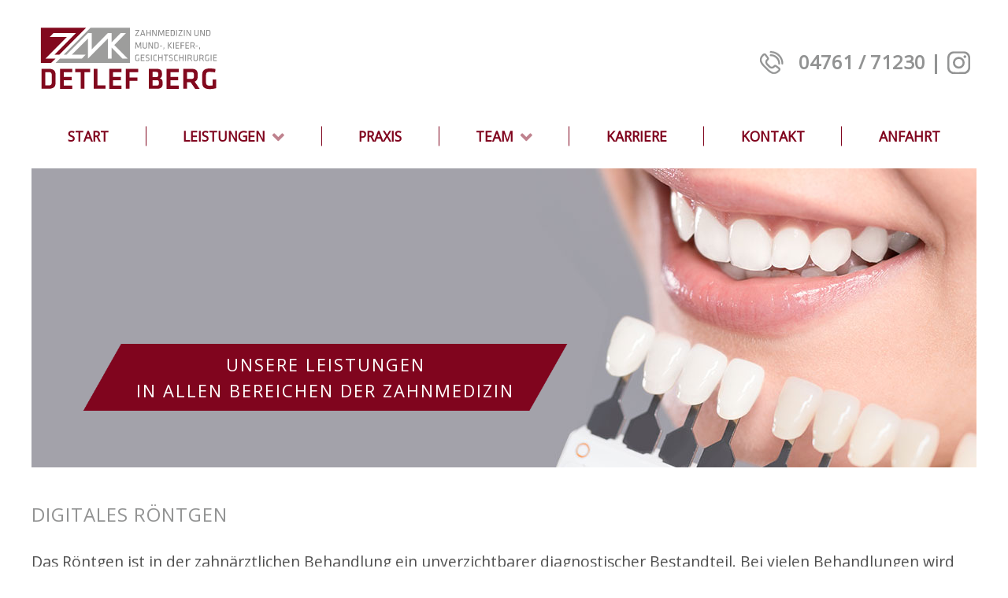

--- FILE ---
content_type: text/html; charset=utf-8
request_url: https://winter-zahnarztpraxis.de/leistungen/digitales-roentgen
body_size: 11535
content:
                    <!DOCTYPE html>
<html lang="de-DE" dir="ltr">
        
<head>
    
            <meta name="viewport" content="width=device-width, initial-scale=1.0">
        <meta http-equiv="X-UA-Compatible" content="IE=edge" />
        

                <link rel="icon" type="image/x-icon" href="/images/Winterz_assets/Gross%20Logo%20Winterz.png" />
        
            
    <meta charset="utf-8" />
	<base href="https://winter-zahnarztpraxis.de/leistungen/digitales-roentgen" />
	<meta name="author" content="pixel-kraft" />
	<meta name="description" content="Das Röntgen ist in der zahnärztlichen Behandlung ein unverzichtbarer diagnostischer Bestandteil. Bei vielen Behandlungen wird eine Röntgenaufnahme sogar vom Gesetzgeber verlangt." />
	<meta name="generator" content="pixel-kraft GmbH" />
	<title>Digitales Röntgen - Zahnarztpraxis Stephan Winter</title>
	<link href="/components/com_pagebuilderck/assets/pagebuilderck.css?ver=3.1.0" rel="stylesheet" />
	<link href="/components/com_pagebuilderck/assets/font-awesome.min.css" rel="stylesheet" />
	<link href="https://fonts.googleapis.com/css?family=Open+Sans" rel="stylesheet" />
	<link href="/media/gantry5/engines/nucleus/css-compiled/nucleus.css" rel="stylesheet" />
	<link href="/templates/g5_hydrogen/custom/css-compiled/hydrogen_13.css" rel="stylesheet" />
	<link href="/media/gantry5/assets/css/bootstrap-gantry.css" rel="stylesheet" media="screen" />
	<link href="/media/gantry5/engines/nucleus/css-compiled/joomla.css" rel="stylesheet" />
	<link href="/media/jui/css/icomoon.css" rel="stylesheet" />
	<link href="/media/gantry5/assets/css/font-awesome.min.css" rel="stylesheet" />
	<link href="/templates/g5_hydrogen/custom/css-compiled/hydrogen-joomla_13.css" rel="stylesheet" />
	<link href="/templates/g5_hydrogen/custom/css-compiled/custom_13.css" rel="stylesheet" />
	<link href="/plugins/system/mediabox_ck/assets/mediaboxck.css?ver=2.6.0" rel="stylesheet" />
	<style>
.pbck-container { max-width: 1000px}@media only screen and (min-width:1025px){
.ckhide5 { display: none !important; } 
.ckstack5 > .inner { display: block; }
.ckstack5 > .inner > .blockck { float: none !important; width: auto !important; display: block; margin-left: 0 !important;}
}@media only screen and (max-width:1024px) and (min-width:1120px){
.ckhide4 { display: none !important; } 
.ckstack4 > .inner { display: block; }
.ckstack4 > .inner > .blockck { float: none !important; width: auto !important; display: block; margin-left: 0 !important;}
}@media only screen and (max-width:1119px) and (min-width:481px){
.ckhide3 { display: none !important; } 
.ckstack3 > .inner { display: block; }
.ckstack3 > .inner > .blockck { float: none !important; width: auto !important; display: block; margin-left: 0 !important;}
}@media only screen and (max-width:480px) and (min-width:321px){
.ckhide2 { display: none !important; } 
.ckstack2 > .inner { display: block; }
.ckstack2 > .inner > .blockck { float: none !important; width: auto !important; display: block; margin-left: 0 !important;}
}@media only screen and (max-width:320px){
.ckhide1 { display: none !important; } 
.ckstack1 > .inner { display: block; }
.ckstack1 > .inner > .blockck { float: none !important; width: auto !important; display: block; margin-left: 0 !important;}
}.contactck .contactck-label, .contactck .contactck-field {
			float: left;
			box-sizing: border-box;
			width: 50%;
		}
		
		.contactck.verticalck .contactck-label, .contactck.verticalck .contactck-field {
			float: none;
			width: 100%;
		}
		
		.contactck-field input[type="text"], .contactck-field input[type="email"], .contactck-field textarea {
			width: 100%;
			box-sizing: border-box;
			height: 100%;
		}  #block_ID1512566809729 > .inner {  	color: #;  	font-family: 'Open Sans';  }    #ID1512566809730 > .inner {  	color: #929393;  	font-weight: 400;  	letter-spacing: 1px;  	font-size: 1.5em;  }    #ID1512566809731 > .inner {  	color: #363636;  	font-weight: 300;  	font-size: 1.1em;  	font-family: 'Open Sans';  }  [data-gutter="0%"][data-nb="2"]:not(.ckadvancedlayout) [data-width="100"] {width:100%;}[data-gutter="0%"][data-nb="2"].ckadvancedlayout [data-width="100"] {width:100%;}[data-gutter="0%"][data-nb="2"]:not(.ckadvancedlayout) .blockck:not(:first-child) {margin-left:0%;}[data-gutter="0%"][data-nb="2"]:not(.ckadvancedlayout) [data-width="100"] {width:100%;}[data-gutter="0%"][data-nb="2"].ckadvancedlayout [data-width="100"] {width:100%;}[data-gutter="0%"][data-nb="2"]:not(.ckadvancedlayout) .blockck:not(:first-child) {margin-left:0%;}#ID1509551651677 {  }#ID1509551651677:hover {  }  #block_ID1509550123561 > .inner {  	color: #ffffff;  	font-family: 'Open Sans';  }    #ID1509974400823 > .inner {  	color: #;  }  #ID1746534199526 {  }#ID1746534199526:hover {  }  #block_ID1513609617848 > .inner {  	color: #ffffff;  	font-weight: 300;  	font-family: 'Open Sans';  }    #ID1513609648428 > .inner {  	color: #ffffff;  	font-weight: 300;  	font-family: 'Open Sans';  }    #block_ID1513609639746 > .inner {  	color: #ffffff;  	font-family: 'Open Sans';  }    #ID1513609650313 > .inner {  	color: #ffffff;  }    #block_ID1513609640473 > .inner {  	height: 100% !important;  }    #row_ID1509550123560 > .inner {  	background: #808080;  }  [data-gutter="2%"][data-nb="4"]:not(.ckadvancedlayout) [data-width="33"] {width:31.5%;}[data-gutter="2%"][data-nb="4"].ckadvancedlayout [data-width="33"] {width:33%;}[data-gutter="2%"][data-nb="4"]:not(.ckadvancedlayout) .blockck:not(:first-child) {margin-left:2%;}[data-gutter="2%"][data-nb="4"]:not(.ckadvancedlayout) [data-width="25"] {width:23.5%;}[data-gutter="2%"][data-nb="4"].ckadvancedlayout [data-width="25"] {width:25%;}[data-gutter="2%"][data-nb="4"]:not(.ckadvancedlayout) .blockck:not(:first-child) {margin-left:2%;}[data-gutter="2%"][data-nb="4"]:not(.ckadvancedlayout) [data-width="17"] {width:15.5%;}[data-gutter="2%"][data-nb="4"].ckadvancedlayout [data-width="17"] {width:17%;}[data-gutter="2%"][data-nb="4"]:not(.ckadvancedlayout) .blockck:not(:first-child) {margin-left:2%;}[data-gutter="2%"][data-nb="4"]:not(.ckadvancedlayout) [data-width="25"] {width:23.5%;}[data-gutter="2%"][data-nb="4"].ckadvancedlayout [data-width="25"] {width:25%;}[data-gutter="2%"][data-nb="4"]:not(.ckadvancedlayout) .blockck:not(:first-child) {margin-left:2%;}
			#mbCenter, #mbToolbar {
	background-color: #1a1a1a;
	-webkit-border-radius: 10px;
	-khtml-border-radius: 10px;
	-moz-border-radius: 10px;
	border-radius: 10px;
	-webkit-box-shadow: 0px 5px 20px rgba(0,0,0,0.50);
	-khtml-box-shadow: 0px 5px 20px rgba(0,0,0,0.50);
	-moz-box-shadow: 0px 5px 20px rgba(0,0,0,0.50);
	box-shadow: 0px 5px 20px rgba(0,0,0,0.50);
	/* For IE 8 */
	-ms-filter: "progid:DXImageTransform.Microsoft.Shadow(Strength=5, Direction=180, Color='#000000')";
	/* For IE 5.5 - 7 */
	filter: progid:DXImageTransform.Microsoft.Shadow(Strength=5, Direction=180, Color='#000000');
	}
	
	#mbOverlay {
		background-color: #000;
		
	}
	
	#mbCenter.mbLoading {
		background-color: #1a1a1a;
	}
	
	#mbBottom {
		color: #999;
	}
	
	#mbTitle, #mbPrevLink, #mbNextLink, #mbCloseLink, #mbPlayLink, #mbPauseLink, #mbZoomMinus, #mbZoomValue, #mbZoomPlus {
		color: #fff;
	}
		.pbck-container { max-width: 1000px}@media only screen and (min-width:1025px){
.ckhide5 { display: none !important; } 
.ckstack5 > .inner { display: block; }
.ckstack5 > .inner > .blockck { float: none !important; width: auto !important; display: block; margin-left: 0 !important;}
}@media only screen and (max-width:1024px) and (min-width:1120px){
.ckhide4 { display: none !important; } 
.ckstack4 > .inner { display: block; }
.ckstack4 > .inner > .blockck { float: none !important; width: auto !important; display: block; margin-left: 0 !important;}
}@media only screen and (max-width:1119px) and (min-width:481px){
.ckhide3 { display: none !important; } 
.ckstack3 > .inner { display: block; }
.ckstack3 > .inner > .blockck { float: none !important; width: auto !important; display: block; margin-left: 0 !important;}
}@media only screen and (max-width:480px) and (min-width:321px){
.ckhide2 { display: none !important; } 
.ckstack2 > .inner { display: block; }
.ckstack2 > .inner > .blockck { float: none !important; width: auto !important; display: block; margin-left: 0 !important;}
}@media only screen and (max-width:320px){
.ckhide1 { display: none !important; } 
.ckstack1 > .inner { display: block; }
.ckstack1 > .inner > .blockck { float: none !important; width: auto !important; display: block; margin-left: 0 !important;}
}
	</style>
	<script type="application/json" class="joomla-script-options new">{"csrf.token":"ed9a4aa3d9ae82c242ecfa48076d59ab","system.paths":{"root":"","base":""},"joomla.jtext":{"MEDIABOXCK_SHARE":"MEDIABOXCK_SHARE","MEDIABOXCK_EMAIL":"MEDIABOXCK_EMAIL","MEDIABOXCK_CLOSE":"MEDIABOXCK_CLOSE","MEDIABOXCK_NEXT":"MEDIABOXCK_NEXT","MEDIABOXCK_PREV":"MEDIABOXCK_PREV","MEDIABOXCK_DOWNLOAD":"MEDIABOXCK_DOWNLOAD","MEDIABOXCK_PLAY":"MEDIABOXCK_PLAY","MEDIABOXCK_PAUSE":"MEDIABOXCK_PAUSE"}}</script>
	<script src="/media/jui/js/jquery.min.js?d448f31378eb69f72e700a49afb5151d"></script>
	<script src="/media/jui/js/jquery-noconflict.js?d448f31378eb69f72e700a49afb5151d"></script>
	<script src="/media/jui/js/jquery-migrate.min.js?d448f31378eb69f72e700a49afb5151d"></script>
	<script src="/components/com_pagebuilderck/assets/jquery-uick.min.js?ver=3.1.0"></script>
	<script src="/components/com_pagebuilderck/assets/pagebuilderck.js?ver=3.1.0"></script>
	<script src="/components/com_pagebuilderck/assets/parallaxbackground.js?ver=3.1.0"></script>
	<script src="/media/system/js/caption.js?d448f31378eb69f72e700a49afb5151d"></script>
	<script src="/media/jui/js/bootstrap.min.js?d448f31378eb69f72e700a49afb5151d"></script>
	<script src="/media/system/js/core.js?d448f31378eb69f72e700a49afb5151d"></script>
	<script src="/plugins/system/mediabox_ck/assets/mediaboxck.min.js?ver=2.9.1"></script>
	<script>
var PAGEBUILDERCK_DISABLE_ANIMATIONS = "0";jQuery(window).on('load',  function() {
				new JCaption('img.caption');
			});var PAGEBUILDERCK_DISABLE_ANIMATIONS = "0";var PAGEBUILDERCK_DISABLE_ANIMATIONS = "0";
						Mediabox.scanPage = function() {
							var links = jQuery('a').filter(function(i) {
								if ( jQuery(this).attr('rel') 
										&& jQuery(this).data('mediaboxck_done') != '1') {
									var patt = new RegExp(/^lightbox/i);
									return patt.test(jQuery(this).attr('rel'));
								}
							});
							if (! links.length) return false;

							new Mediaboxck(links, {
								overlayOpacity : 	0.7,
								resizeOpening : 	1,
								resizeDuration : 	240,
								initialWidth : 		320,
								initialHeight : 	180,
								fullWidth : 		'0',
								defaultWidth : 		'640',
								defaultHeight : 	'360',
								showCaption : 		1,
								showCounter : 		1,
								loop : 				0,
								isMobileEnable: 	1,
								// mobileDetection: 	'resolution',
								isMobile: 			false,
								mobileResolution: 	'640',
								attribType :		'rel',
								showToolbar :		'0',
								diapoTime :			'3000',
								diapoAutoplay :		'0',
								toolbarSize :		'normal',
								medialoop :		false,
								showZoom :		0,
								share :		0,
								download :		0,
								theme :		'default',
								counterText: 'MEDIABOXCK_COUNTER_TEXT',
							}, null, function(curlink, el) {
								var rel0 = curlink.rel.replace(/[[]|]/gi," ");
								var relsize = rel0.split(" ");
								return (curlink == el) || ((curlink.rel.length > 8) && el.rel.match(relsize[1]));
							});
						};
					jQuery(document).ready(function(){
						Mediabox.scanPage();
					});

	</script>

                    <meta http-equiv="Content-Security-Policy" content="upgrade-insecure-requests">
<meta property="og:image" content="https://www.winter-zahnarztpraxis.de/logo-fuer-vorschau-winter-zahnarztpraxis.jpg" />
<meta property=“og:image:width“ content=“1200″ />
<meta property=“og:image:height“ content=“630″ />
            
<link rel="stylesheet" type="text/css" href="/media/smartslider3/src/SmartSlider3/Application/Frontend/Assets/dist/smartslider.min.css?ver=e122aaff" media="all">
<style data-related="n2-ss-5">div#n2-ss-5 .n2-ss-slider-1{display:grid;position:relative;}div#n2-ss-5 .n2-ss-slider-2{display:grid;position:relative;overflow:hidden;padding:0px 0px 0px 0px;border:0px solid RGBA(62,62,62,1);border-radius:0px;background-clip:padding-box;background-repeat:repeat;background-position:50% 50%;background-size:cover;background-attachment:scroll;z-index:1;}div#n2-ss-5:not(.n2-ss-loaded) .n2-ss-slider-2{background-image:none !important;}div#n2-ss-5 .n2-ss-slider-3{display:grid;grid-template-areas:'cover';position:relative;overflow:hidden;z-index:10;}div#n2-ss-5 .n2-ss-slider-3 > *{grid-area:cover;}div#n2-ss-5 .n2-ss-slide-backgrounds,div#n2-ss-5 .n2-ss-slider-3 > .n2-ss-divider{position:relative;}div#n2-ss-5 .n2-ss-slide-backgrounds{z-index:10;}div#n2-ss-5 .n2-ss-slide-backgrounds > *{overflow:hidden;}div#n2-ss-5 .n2-ss-slide-background{transform:translateX(-100000px);}div#n2-ss-5 .n2-ss-slider-4{place-self:center;position:relative;width:100%;height:100%;z-index:20;display:grid;grid-template-areas:'slide';}div#n2-ss-5 .n2-ss-slider-4 > *{grid-area:slide;}div#n2-ss-5.n2-ss-full-page--constrain-ratio .n2-ss-slider-4{height:auto;}div#n2-ss-5 .n2-ss-slide{display:grid;place-items:center;grid-auto-columns:100%;position:relative;z-index:20;-webkit-backface-visibility:hidden;transform:translateX(-100000px);}div#n2-ss-5 .n2-ss-slide{perspective:1000px;}div#n2-ss-5 .n2-ss-slide-active{z-index:21;}.n2-ss-background-animation{position:absolute;top:0;left:0;width:100%;height:100%;z-index:3;}div#n2-ss-5 .n2-ss-background-animation{position:absolute;top:0;left:0;width:100%;height:100%;z-index:3;}div#n2-ss-5 .n2-ss-background-animation .n2-ss-slide-background{z-index:auto;}div#n2-ss-5 .n2-bganim-side{position:absolute;left:0;top:0;overflow:hidden;background:RGBA(51,51,51,1);}div#n2-ss-5 .n2-bganim-tile-overlay-colored{z-index:100000;background:RGBA(51,51,51,1);}div#n2-ss-5 .nextend-indicator-pie{z-index:16;}div#n2-ss-5 .n2-font-d42d22e51c8e414021a9ecf63150dbf0-hover{font-family: 'Open Sans','Arial';color: #ffffff;font-size:137.5%;text-shadow: none;line-height: 1.5;font-weight: normal;font-style: normal;text-decoration: none;text-align: center;letter-spacing: 2px;word-spacing: normal;text-transform: none;font-weight: normal;}div#n2-ss-5 .n2-ss-slide-limiter{max-width:3000px;}div#n2-ss-5 .n-uc-4TzK6cCO63yo{padding:0px 0px 0px 0px}div#n2-ss-5 .n-uc-g8qtBm5xCjh6{padding:0px 0px 0px 0px}div#n2-ss-5 .n-uc-9iEooRJV2Dk4{padding:0px 0px 0px 0px}div#n2-ss-5 .n-uc-D5ocvHURurus{padding:0px 0px 0px 0px}div#n2-ss-5 .n-uc-cYulXMWQf3fk{padding:0px 0px 0px 0px}div#n2-ss-5 .n-uc-hb6JrHh9zjWI{padding:0px 0px 0px 0px}div#n2-ss-5 .n-uc-xaX4ni1HbXnb{padding:0px 0px 0px 0px}div#n2-ss-5 .n-uc-D2dKvDZHRdBz{padding:0px 0px 0px 0px}@media (min-width: 1200px){div#n2-ss-5 [data-hide-desktopportrait="1"]{display: none !important;}}@media (orientation: landscape) and (max-width: 1199px) and (min-width: 901px),(orientation: portrait) and (max-width: 1199px) and (min-width: 701px){div#n2-ss-5 .n-uc-Iul2FhRQqTSQ{--ssfont-scale:0.9}div#n2-ss-5 .n-uc-f4zqqRXzCvuW{--ssfont-scale:0.9}div#n2-ss-5 .n-uc-04Hy2nmtPKds{--ssfont-scale:0.9}div#n2-ss-5 .n-uc-ZclYaij0wuUo{--ssfont-scale:0.9}div#n2-ss-5 .n-uc-kZKeCft50imO{--ssfont-scale:0.9}div#n2-ss-5 .n-uc-94QX7Y7tci8n{--ssfont-scale:0.9}div#n2-ss-5 .n-uc-Z8SiJ7HL4Mib{--ssfont-scale:0.9}div#n2-ss-5 .n-uc-DRArWewgAElr{--ssfont-scale:0.9}div#n2-ss-5 [data-hide-tabletportrait="1"]{display: none !important;}}@media (orientation: landscape) and (max-width: 900px),(orientation: portrait) and (max-width: 700px){div#n2-ss-5 .n-uc-Iul2FhRQqTSQ{--ssfont-scale:0.9}div#n2-ss-5 .n-uc-f4zqqRXzCvuW{--ssfont-scale:0.9}div#n2-ss-5 .n-uc-04Hy2nmtPKds{--ssfont-scale:0.9}div#n2-ss-5 .n-uc-ZclYaij0wuUo{--ssfont-scale:0.9}div#n2-ss-5 .n-uc-kZKeCft50imO{--ssfont-scale:0.9}div#n2-ss-5 .n-uc-94QX7Y7tci8n{--ssfont-scale:0.9}div#n2-ss-5 .n-uc-Z8SiJ7HL4Mib{--ssfont-scale:0.9}div#n2-ss-5 .n-uc-DRArWewgAElr{--ssfont-scale:0.9}div#n2-ss-5 [data-hide-mobileportrait="1"]{display: none !important;}}</style>
<script>(function(){this._N2=this._N2||{_r:[],_d:[],r:function(){this._r.push(arguments)},d:function(){this._d.push(arguments)}}}).call(window);!function(a){a.indexOf("Safari")>0&&-1===a.indexOf("Chrome")&&document.documentElement.style.setProperty("--ss-safari-fix-225962","1px")}(navigator.userAgent);!function(e,i,o,r){(i=e.match(/(Chrome|Firefox|Safari)\/(\d+)\./))&&("Chrome"==i[1]?r=+i[2]>=32:"Firefox"==i[1]?r=+i[2]>=65:"Safari"==i[1]&&(o=e.match(/Version\/(\d+)/)||e.match(/(\d+)[0-9_]+like Mac/))&&(r=+o[1]>=14),r&&document.documentElement.classList.add("n2webp"))}(navigator.userAgent);</script><script src="/media/smartslider3/src/SmartSlider3/Application/Frontend/Assets/dist/n2.min.js?ver=e122aaff" defer async></script>
<script src="/media/smartslider3/src/SmartSlider3/Application/Frontend/Assets/dist/smartslider-frontend.min.js?ver=e122aaff" defer async></script>
<script src="/media/smartslider3/src/SmartSlider3/Slider/SliderType/Simple/Assets/dist/ss-simple.min.js?ver=e122aaff" defer async></script>
<script src="/media/smartslider3/src/SmartSlider3/Slider/SliderType/Simple/Assets/dist/smartslider-backgroundanimation.min.js?ver=e122aaff" defer async></script>
<script src="/media/smartslider3/src/SmartSlider3Pro/Widget/Indicator/IndicatorPie/Assets/dist/w-indicator-pie.min.js?ver=e122aaff" defer async></script>
<script>_N2.r('documentReady',function(){_N2.r(["documentReady","smartslider-frontend","smartslider-backgroundanimation","SmartSliderWidgetIndicatorPie","ss-simple"],function(){new _N2.SmartSliderSimple('n2-ss-5',{"admin":false,"background.video.mobile":1,"loadingTime":2000,"randomize":{"randomize":0,"randomizeFirst":0},"callbacks":"","alias":{"id":0,"smoothScroll":0,"slideSwitch":0,"scroll":1},"align":"normal","isDelayed":0,"responsive":{"mediaQueries":{"all":false,"desktopportrait":["(min-width: 1200px)"],"tabletportrait":["(orientation: landscape) and (max-width: 1199px) and (min-width: 901px)","(orientation: portrait) and (max-width: 1199px) and (min-width: 701px)"],"mobileportrait":["(orientation: landscape) and (max-width: 900px)","(orientation: portrait) and (max-width: 700px)"]},"base":{"slideOuterWidth":1200,"slideOuterHeight":380,"sliderWidth":1200,"sliderHeight":380,"slideWidth":1200,"slideHeight":380},"hideOn":{"desktopLandscape":false,"desktopPortrait":false,"tabletLandscape":false,"tabletPortrait":false,"mobileLandscape":false,"mobilePortrait":false},"onResizeEnabled":true,"type":"auto","sliderHeightBasedOn":"real","focusUser":1,"focusEdge":"auto","breakpoints":[{"device":"tabletPortrait","type":"max-screen-width","portraitWidth":1199,"landscapeWidth":1199},{"device":"mobilePortrait","type":"max-screen-width","portraitWidth":700,"landscapeWidth":900}],"enabledDevices":{"desktopLandscape":0,"desktopPortrait":1,"tabletLandscape":0,"tabletPortrait":1,"mobileLandscape":0,"mobilePortrait":1},"sizes":{"desktopPortrait":{"width":1200,"height":380,"max":3000,"min":1200},"tabletPortrait":{"width":701,"height":221,"customHeight":false,"max":1199,"min":701},"mobilePortrait":{"width":320,"height":101,"customHeight":false,"max":900,"min":320}},"overflowHiddenPage":0,"focus":{"offsetTop":"","offsetBottom":""}},"controls":{"mousewheel":0,"touch":"horizontal","keyboard":1,"blockCarouselInteraction":1},"playWhenVisible":1,"playWhenVisibleAt":0.5,"lazyLoad":0,"lazyLoadNeighbor":0,"blockrightclick":0,"maintainSession":0,"autoplay":{"enabled":1,"start":1,"duration":8000,"autoplayLoop":1,"allowReStart":1,"pause":{"click":1,"mouse":"0","mediaStarted":1},"resume":{"click":0,"mouse":"0","mediaEnded":1,"slidechanged":0},"interval":1,"intervalModifier":"loop","intervalSlide":"current"},"perspective":1000,"layerMode":{"playOnce":0,"playFirstLayer":1,"mode":"skippable","inAnimation":"mainInEnd"},"parallax":{"enabled":1,"mobile":0,"is3D":0,"animate":1,"horizontal":"mouse","vertical":"mouse","origin":"slider","scrollmove":"both"},"postBackgroundAnimations":0,"bgAnimations":{"global":[{"type":"Flat","tiles":{"delay":0,"sequence":"ForwardDiagonal"},"main":{"type":"both","duration":1,"zIndex":2,"current":{"ease":"easeOutCubic","opacity":0}}}],"color":"RGBA(51,51,51,1)","speed":"normal"},"mainanimation":{"type":"crossfade","duration":800,"delay":0,"ease":"easeOutQuad","shiftedBackgroundAnimation":"auto"},"carousel":1,"initCallbacks":function(){new _N2.SmartSliderWidgetIndicatorPie(this,{"backstroke":"000000","backstrokeopacity":0.67,"frontstroke":"ffffff","frontstrokeopacity":1,"size":25,"thickness":0.3})}})})});</script>	<script type="application/json" class="joomla-script-options new">{"csrf.token":"ed9a4aa3d9ae82c242ecfa48076d59ab","system.paths":{"root":"","base":""},"joomla.jtext":{"MEDIABOXCK_SHARE":"MEDIABOXCK_SHARE","MEDIABOXCK_EMAIL":"MEDIABOXCK_EMAIL","MEDIABOXCK_CLOSE":"MEDIABOXCK_CLOSE","MEDIABOXCK_NEXT":"MEDIABOXCK_NEXT","MEDIABOXCK_PREV":"MEDIABOXCK_PREV","MEDIABOXCK_DOWNLOAD":"MEDIABOXCK_DOWNLOAD","MEDIABOXCK_PLAY":"MEDIABOXCK_PLAY","MEDIABOXCK_PAUSE":"MEDIABOXCK_PAUSE"}}</script>
</head>

    <body class="gantry site com_content view-article no-layout no-task dir-ltr itemid-529 outline-13 g-offcanvas-left g-joomla-gantry4 g-style-preset1">
        
                    

        <div id="g-offcanvas"  data-g-offcanvas-swipe="1" data-g-offcanvas-css3="1">
                        <div class="g-grid">                        

        <div class="g-block size-100">
             <div id="mobile-menu-9008-particle" class="g-content g-particle">            <div id="g-mobilemenu-container" data-g-menu-breakpoint="50rem"></div>
            </div>
        </div>
            </div>
    </div>
        <div id="g-page-surround">
            <div class="g-offcanvas-hide g-offcanvas-toggle" role="navigation" data-offcanvas-toggle aria-controls="g-offcanvas" aria-expanded="false"><i class="fa fa-fw fa-bars"></i></div>                        

                                                        
                <section id="g-navigation">
                <div class="g-container">                                <div class="g-grid">                        

        <div class="g-block size-100">
             <div class="g-content">
                                    <div class="platform-content"><div class="moduletable ">
						<div class="pagebuilderck ">
	  				  				  				  				  				  				  				  				  				  				  				  				  				  				  				  				  				  				  				  				  				  				  				  				  				  									  							<div class="rowck row-fluid uick-sortable ckstack1 ckstack2 ckstack3" id="row_ID1509549930030" style="position: relative;"><div class="inner animate clearfix topbar-master" data-customclass="topbar-master"><div class="blockck span12" id="block_ID1509549930031" style="position: relative;"><div class="inner animate resizable topbar-parent" data-customclass="topbar-parent"><div class="innercontent uick-sortable"><div id="ID1509551651677" class="cktype" data-type="text" style="position: relative;">  	  	<div class="cktext inner topbar-child" data-customclass="topbar-child" style="position: relative;" spellcheck="false"><p class="wrapper"><a href="/home"><img src="/images/Berg_ASSETS/zmk-berg-logo.svg" width="245" height="100"></a><span class="topbar-telefon" style="float: right;"><a href="tel:0476171230"><img class="telefon-icon" src="/images/Winterz_assets/Telefon ICON.png" alt="">&nbsp;<span style="font-size: 1.5em; color: #929393; font-weight: bold; font-family: 'Open Sans', sans-serif;">04761 / 71230 |</span></a>&nbsp;<a href="https://www.instagram.com/zahnmedizin_mkg_berg/" target="_blank" rel="noopener noreferrer">&nbsp;<img src="/images/Winterz_galerie/insta.svg" alt="" width="29" height="29">&nbsp;&nbsp;</a></span></p></div>  </div></div></div></div></div></div></div>
		</div></div>
            
        </div>
        </div>
            </div>
                            <div class="g-grid">                        

        <div id="menu-container" class="g-block size-100 center hidden-phone">
             <div id="menu-7360-particle" class="g-content g-particle">            <nav class="g-main-nav" role="navigation"  data-auto-open data-auto-close=2>
    <ul class="g-toplevel">
                                                                        
        <li class="g-menu-item g-menu-item-type-component g-menu-item-101 g-standard  ">
            <a class="g-menu-item-container" href="/">
                                                                <span class="g-menu-item-content">
                                    <span class="g-menu-item-title">Start</span>
            
                    </span>
                                                </a>
                                </li>
    
                                                            
        <li class="g-menu-item g-menu-item-type-component g-menu-item-115 g-parent active g-fullwidth g-menu-item-link-parent ">
            <a class="g-menu-item-container" href="/leistungen">
                                                                <span class="g-menu-item-content">
                                    <span class="g-menu-item-title">Leistungen</span>
            
                    </span>
                    <span class="g-menu-parent-indicator" data-g-menuparent=""></span>                            </a>
                                        <div class="g-dropdown-wrapper">
            <div class="g-dropdown g-inactive g-no-animation">
                <ul>
                    <li class="g-dropdown-column">
                                <div class="g-grid">
                        <div class="g-block size-50">
            <ul class="g-sublevel">
                <li class="g-level-1 g-go-back">
                    <a class="g-menu-item-container" href="#" data-g-menuparent=""><span>Back</span></a>
                </li>
                                                                                
        <li class="g-menu-item g-menu-item-type-component g-menu-item-518  ">
            <a class="g-menu-item-container" href="/leistungen/aesthetische-zahnheilkunde">
                                                                <span class="g-menu-item-content">
                                    <span class="g-menu-item-title">Ästhetische Zahnheilkunde</span>
            
                    </span>
                                                </a>
                                </li>
    
                                                            
        <li class="g-menu-item g-menu-item-type-component g-menu-item-520  ">
            <a class="g-menu-item-container" href="/leistungen/kinderprophylaxe">
                                                                <span class="g-menu-item-content">
                                    <span class="g-menu-item-title">Kinderprophylaxe</span>
            
                    </span>
                                                </a>
                                </li>
    
                                                            
        <li class="g-menu-item g-menu-item-type-component g-menu-item-522  ">
            <a class="g-menu-item-container" href="/leistungen/erwachsenenprophylaxe">
                                                                <span class="g-menu-item-content">
                                    <span class="g-menu-item-title">Erwachsenenprophylaxe</span>
            
                    </span>
                                                </a>
                                </li>
    
                                                            
        <li class="g-menu-item g-menu-item-type-component g-menu-item-524  ">
            <a class="g-menu-item-container" href="/leistungen/zahnversiegelungen">
                                                                <span class="g-menu-item-content">
                                    <span class="g-menu-item-title">Zahnversiegelungen</span>
            
                    </span>
                                                </a>
                                </li>
    
                                                            
        <li class="g-menu-item g-menu-item-type-component g-menu-item-526  ">
            <a class="g-menu-item-container" href="/leistungen/fuellungstherapie">
                                                                <span class="g-menu-item-content">
                                    <span class="g-menu-item-title">Füllungstherapie</span>
            
                    </span>
                                                </a>
                                </li>
    
                                                            
        <li class="g-menu-item g-menu-item-type-component g-menu-item-528  ">
            <a class="g-menu-item-container" href="/leistungen/zahnersatz-prothetik">
                                                                <span class="g-menu-item-content">
                                    <span class="g-menu-item-title">Zahnersatz (Prothetik)</span>
            
                    </span>
                                                </a>
                                </li>
    
                                                            
        <li class="g-menu-item g-menu-item-type-component g-menu-item-530  ">
            <a class="g-menu-item-container" href="/leistungen/implantatversorgung">
                                                                <span class="g-menu-item-content">
                                    <span class="g-menu-item-title">Implantatversorgung</span>
            
                    </span>
                                                </a>
                                </li>
    
                                                            
        <li class="g-menu-item g-menu-item-type-component g-menu-item-1021  ">
            <a class="g-menu-item-container" href="/leistungen/botoxbehandlung">
                                                                <span class="g-menu-item-content">
                                    <span class="g-menu-item-title">Botoxbehandlung</span>
            
                    </span>
                                                </a>
                                </li>
    
    
            </ul>
        </div>
                <div class="g-block size-50">
            <ul class="g-sublevel">
                <li class="g-level-1 g-go-back">
                    <a class="g-menu-item-container" href="#" data-g-menuparent=""><span>Back</span></a>
                </li>
                                                                                
        <li class="g-menu-item g-menu-item-type-component g-menu-item-519  ">
            <a class="g-menu-item-container" href="/leistungen/parodontaltherapie">
                                                                <span class="g-menu-item-content">
                                    <span class="g-menu-item-title">Parodontaltherapie</span>
            
                    </span>
                                                </a>
                                </li>
    
                                                            
        <li class="g-menu-item g-menu-item-type-component g-menu-item-521  ">
            <a class="g-menu-item-container" href="/leistungen/endodontie-wurzelbehandlung">
                                                                <span class="g-menu-item-content">
                                    <span class="g-menu-item-title">Endodontie (Wurzelbehandlung)</span>
            
                    </span>
                                                </a>
                                </li>
    
                                                            
        <li class="g-menu-item g-menu-item-type-component g-menu-item-523  ">
            <a class="g-menu-item-container" href="/leistungen/zahnaerztliche-chirurgie">
                                                                <span class="g-menu-item-content">
                                    <span class="g-menu-item-title">Zahnärztliche Chirurgie</span>
            
                    </span>
                                                </a>
                                </li>
    
                                                            
        <li class="g-menu-item g-menu-item-type-component g-menu-item-525  ">
            <a class="g-menu-item-container" href="/leistungen/schienentherapie">
                                                                <span class="g-menu-item-content">
                                    <span class="g-menu-item-title">Schienentherapie</span>
            
                    </span>
                                                </a>
                                </li>
    
                                                            
        <li class="g-menu-item g-menu-item-type-component g-menu-item-527  ">
            <a class="g-menu-item-container" href="/leistungen/sportschutz">
                                                                <span class="g-menu-item-content">
                                    <span class="g-menu-item-title">Sportschutz</span>
            
                    </span>
                                                </a>
                                </li>
    
                                                            
        <li class="g-menu-item g-menu-item-type-component g-menu-item-529 active  ">
            <a class="g-menu-item-container" href="/leistungen/digitales-roentgen">
                                                                <span class="g-menu-item-content">
                                    <span class="g-menu-item-title">Digitales Röntgen</span>
            
                    </span>
                                                </a>
                                </li>
    
                                                            
        <li class="g-menu-item g-menu-item-type-component g-menu-item-1022  ">
            <a class="g-menu-item-container" href="/leistungen/hyaluronunterspritzung">
                                                                <span class="g-menu-item-content">
                                    <span class="g-menu-item-title"> Hyaluronunterspritzung</span>
            
                    </span>
                                                </a>
                                </li>
    
                                                            
        <li class="g-menu-item g-menu-item-type-component g-menu-item-1023  ">
            <a class="g-menu-item-container" href="/leistungen/fadenlifting">
                                                                <span class="g-menu-item-content">
                                    <span class="g-menu-item-title">Fadenlifting</span>
            
                    </span>
                                                </a>
                                </li>
    
    
            </ul>
        </div>
            </div>

                    </li>
                </ul>
            </div>
        </div>
            </li>
    
                                                            
        <li class="g-menu-item g-menu-item-type-component g-menu-item-105 g-fullwidth  ">
            <a class="g-menu-item-container" href="/service">
                                                                <span class="g-menu-item-content">
                                    <span class="g-menu-item-title">Praxis</span>
            
                    </span>
                                                </a>
                                </li>
    
                                                            
        <li class="g-menu-item g-menu-item-type-separator g-menu-item-103 g-parent g-fullwidth  ">
            <div class="g-menu-item-container" data-g-menuparent="">                                                                            <span class="g-separator g-menu-item-content">            <span class="g-menu-item-title">Team</span>
            </span>
                                            <span class="g-menu-parent-indicator"></span>                            </div>                            <div class="g-dropdown-wrapper">
            <div class="g-dropdown g-inactive g-no-animation">
                <ul>
                    <li class="g-dropdown-column">
                                <div class="g-grid">
                        <div class="g-block size-100">
            <ul class="g-sublevel">
                <li class="g-level-1 g-go-back">
                    <a class="g-menu-item-container" href="#" data-g-menuparent=""><span>Back</span></a>
                </li>
                                                                                
        <li class="g-menu-item g-menu-item-type-component g-menu-item-502  ">
            <a class="g-menu-item-container" href="/ueber-uns/zahnarzt">
                                                                <span class="g-menu-item-content">
                                    <span class="g-menu-item-title">Zahnarzt</span>
            
                    </span>
                                                </a>
                                </li>
    
                                                            
        <li class="g-menu-item g-menu-item-type-component g-menu-item-501  ">
            <a class="g-menu-item-container" href="/ueber-uns/mitarbeiter">
                                                                <span class="g-menu-item-content">
                                    <span class="g-menu-item-title">Mitarbeiter</span>
            
                    </span>
                                                </a>
                                </li>
    
    
            </ul>
        </div>
            </div>

                    </li>
                </ul>
            </div>
        </div>
            </li>
    
                                                            
        <li class="g-menu-item g-menu-item-type-component g-menu-item-1020 g-standard  ">
            <a class="g-menu-item-container" href="/karriere">
                                                                <span class="g-menu-item-content">
                                    <span class="g-menu-item-title">Karriere</span>
            
                    </span>
                                                </a>
                                </li>
    
                                                            
        <li class="g-menu-item g-menu-item-type-component g-menu-item-110 g-standard  ">
            <a class="g-menu-item-container" href="/kontakt">
                                                                <span class="g-menu-item-content">
                                    <span class="g-menu-item-title">Kontakt</span>
            
                    </span>
                                                </a>
                                </li>
    
                                                            
        <li class="g-menu-item g-menu-item-type-component g-menu-item-500 g-standard  ">
            <a class="g-menu-item-container" href="/anfahrt">
                                                                <span class="g-menu-item-content">
                                    <span class="g-menu-item-title">Anfahrt</span>
            
                    </span>
                                                </a>
                                </li>
    
    
    </ul>
</nav>

<script type="text/javascript" src="/templates/g5_hydrogen/custom/js/fixed_menu.js"></script>
            </div>
        </div>
            </div>
            </div>
        
    </section>
                                                    
                <section id="g-showcase">
                <div class="g-container">                                <div class="g-grid">                        

        <div class="g-block size-100 fullwidth">
             <div class="g-content">
                                    <div class="platform-content"><div class="moduletable ">
						<div><div class="n2-section-smartslider fitvidsignore " data-ssid="5" tabindex="0" role="region" aria-label="Slider"><div id="n2-ss-5-align" class="n2-ss-align"><div class="n2-padding"><div id="n2-ss-5" data-creator="Smart Slider 3" data-responsive="auto" class="n2-ss-slider n2-ow n2-has-hover n2notransition  " data-ss-legacy-font-scale="1"><div class="n2-ss-slider-wrapper-inside">
        <div class="n2-ss-slider-1 n2_ss__touch_element n2-ow">
            <div class="n2-ss-slider-2 n2-ow">
                                                    <div class="n2-ss-background-animation n2-ow"></div>
                                <div class="n2-ss-slider-3 n2-ow">

                    <div class="n2-ss-slide-backgrounds n2-ow-all"><div class="n2-ss-slide-background" data-public-id="1" data-mode="fill"><div class="n2-ss-slide-background-image" data-blur="0" data-opacity="100" data-x="50" data-y="50" data-alt="" data-title=""><picture class="skip-lazy" data-skip-lazy="1"><img src="/images/Winterz_LeistungenSlider/leistung-aesthetischezahnheilkunde.jpg" alt="" title="" loading="lazy" class="skip-lazy" data-skip-lazy="1"></picture></div><div data-color="RGBA(255,255,255,1)" style="background-color: RGBA(255,255,255,1);" class="n2-ss-slide-background-color"></div></div><div class="n2-ss-slide-background" data-public-id="2" data-mode="fill"><div class="n2-ss-slide-background-image" data-blur="0" data-opacity="100" data-x="50" data-y="50" data-alt="" data-title=""><picture class="skip-lazy" data-skip-lazy="1"><img src="/images/Winterz_LeistungenSlider/leistung-digitalesroentgen.jpg" alt="" title="" loading="lazy" class="skip-lazy" data-skip-lazy="1"></picture></div><div data-color="RGBA(255,255,255,1)" style="background-color: RGBA(255,255,255,1);" class="n2-ss-slide-background-color"></div></div><div class="n2-ss-slide-background" data-public-id="3" data-mode="fill"><div class="n2-ss-slide-background-image" data-blur="0" data-opacity="100" data-x="50" data-y="50" data-alt="" data-title=""><picture class="skip-lazy" data-skip-lazy="1"><img src="/images/Winterz_LeistungenSlider/leistung-erwachsenenprophylaxe.jpg" alt="" title="" loading="lazy" class="skip-lazy" data-skip-lazy="1"></picture></div><div data-color="RGBA(255,255,255,1)" style="background-color: RGBA(255,255,255,1);" class="n2-ss-slide-background-color"></div></div><div class="n2-ss-slide-background" data-public-id="4" data-mode="fill"><div class="n2-ss-slide-background-image" data-blur="0" data-opacity="100" data-x="50" data-y="50" data-alt="" data-title=""><picture class="skip-lazy" data-skip-lazy="1"><img src="/images/Winterz_LeistungenSlider/leistung-kinderprophylaxe.jpg" alt="" title="" loading="lazy" class="skip-lazy" data-skip-lazy="1"></picture></div><div data-color="RGBA(255,255,255,1)" style="background-color: RGBA(255,255,255,1);" class="n2-ss-slide-background-color"></div></div><div class="n2-ss-slide-background" data-public-id="5" data-mode="fill"><div class="n2-ss-slide-background-image" data-blur="0" data-opacity="100" data-x="50" data-y="50" data-alt="" data-title=""><picture class="skip-lazy" data-skip-lazy="1"><img src="/images/Winterz_LeistungenSlider/leistung-parodontalbehandlung.jpg" alt="" title="" loading="lazy" class="skip-lazy" data-skip-lazy="1"></picture></div><div data-color="RGBA(255,255,255,1)" style="background-color: RGBA(255,255,255,1);" class="n2-ss-slide-background-color"></div></div><div class="n2-ss-slide-background" data-public-id="6" data-mode="fill"><div class="n2-ss-slide-background-image" data-blur="0" data-opacity="100" data-x="50" data-y="50" data-alt="" data-title=""><picture class="skip-lazy" data-skip-lazy="1"><img src="/images/Winterz_LeistungenSlider/leistung-schienen.jpg" alt="" title="" loading="lazy" class="skip-lazy" data-skip-lazy="1"></picture></div><div data-color="RGBA(255,255,255,1)" style="background-color: RGBA(255,255,255,1);" class="n2-ss-slide-background-color"></div></div><div class="n2-ss-slide-background" data-public-id="7" data-mode="fill"><div class="n2-ss-slide-background-image" data-blur="0" data-opacity="100" data-x="50" data-y="50" data-alt="" data-title=""><picture class="skip-lazy" data-skip-lazy="1"><img src="/images/Winterz_LeistungenSlider/leistung-sportschutz.jpg" alt="" title="" loading="lazy" class="skip-lazy" data-skip-lazy="1"></picture></div><div data-color="RGBA(255,255,255,1)" style="background-color: RGBA(255,255,255,1);" class="n2-ss-slide-background-color"></div></div><div class="n2-ss-slide-background" data-public-id="8" data-mode="fill"><div class="n2-ss-slide-background-image" data-blur="0" data-opacity="100" data-x="50" data-y="50" data-alt="" data-title=""><picture class="skip-lazy" data-skip-lazy="1"><img src="/images/Winterz_LeistungenSlider/leistung-zahnversiegelung.jpg" alt="" title="" loading="lazy" class="skip-lazy" data-skip-lazy="1"></picture></div><div data-color="RGBA(255,255,255,1)" style="background-color: RGBA(255,255,255,1);" class="n2-ss-slide-background-color"></div></div></div>                    <div class="n2-ss-slider-4 n2-ow">
                        <svg xmlns="http://www.w3.org/2000/svg" viewBox="0 0 1200 380" data-related-device="desktopPortrait" class="n2-ow n2-ss-preserve-size n2-ss-preserve-size--slider n2-ss-slide-limiter"></svg><div data-first="1" data-slide-duration="0" data-id="7" data-slide-public-id="1" data-title="Slider Hintergrund 1" class="n2-ss-slide n2-ow  n2-ss-slide-7"><div role="note" class="n2-ss-slide--focus" tabindex="-1">Slider Hintergrund 1</div><div class="n2-ss-layers-container n2-ss-slide-limiter n2-ow"><div class="n2-ss-layer n2-ow n-uc-4TzK6cCO63yo" data-sstype="slide" data-pm="default"><div class="n2-ss-layer n2-ow n-uc-ka01MABzxLcq" data-pm="absolute" data-responsiveposition="1" data-desktopportraitleft="-227" data-mobileportraitleft="-189" data-desktopportraittop="76" data-mobileportraittop="66" data-responsivesize="1" data-desktopportraitwidth="615" data-mobileportraitwidth="709" data-desktopportraitheight="86" data-mobileportraitheight="75" data-desktopportraitalign="center" data-mobileportraitalign="center" data-desktopportraitvalign="middle" data-mobileportraitvalign="middle" data-parentid="" data-desktopportraitparentalign="center" data-desktopportraitparentvalign="middle" data-adaptivefont="0" data-animv2="{&quot;specialZero&quot;:0,&quot;transformOrigin&quot;:&quot;50|*|50|*|0&quot;,&quot;basic&quot;:{&quot;in&quot;:{&quot;keyFrames&quot;:[{&quot;delay&quot;:0.15,&quot;scaleX&quot;:0,&quot;scaleY&quot;:0}]}}}" data-sstype="layer"><div class=" n2-ss-item-image-content n2-ss-item-content n2-ow-all"><picture class="skip-lazy" data-skip-lazy="1"><img id="n2-ss-5item1" alt="Bild ist nicht verfügbar " class="skip-lazy" width="1847" height="258" data-skip-lazy="1" src="/images/Winterz_galerie/Slider-berschrift-BGbl-100.png" /></picture></div></div><div class="n2-ss-layer n2-ow n-uc-Iul2FhRQqTSQ" data-pm="absolute" data-responsiveposition="1" data-desktopportraitleft="-227" data-mobileportraitleft="-189" data-desktopportraittop="76" data-mobileportraittop="77" data-responsivesize="1" data-desktopportraitwidth="auto" data-desktopportraitheight="auto" data-desktopportraitalign="center" data-desktopportraitvalign="middle" data-parentid="" data-desktopportraitparentalign="center" data-desktopportraitparentvalign="middle" data-adaptivefont="0" data-animv2="{&quot;specialZero&quot;:0,&quot;transformOrigin&quot;:&quot;50|*|50|*|0&quot;,&quot;basic&quot;:{&quot;in&quot;:{&quot;keyFrames&quot;:[{&quot;delay&quot;:0.3,&quot;opacity&quot;:0}]}}}" data-sstype="layer"><div id="n2-ss-5item2" class="n2-font-d42d22e51c8e414021a9ecf63150dbf0-hover   n2-ss-item-content n2-ss-text n2-ow" style="display:block;">UNSERE LEISTUNGEN<br>IN ALLEN BEREICHEN DER ZAHNMEDIZIN</div></div></div></div></div><div data-slide-duration="0" data-id="9" data-slide-public-id="2" data-title="Slider Hintergrund 2" class="n2-ss-slide n2-ow  n2-ss-slide-9"><div role="note" class="n2-ss-slide--focus" tabindex="-1">Slider Hintergrund 2</div><div class="n2-ss-layers-container n2-ss-slide-limiter n2-ow"><div class="n2-ss-layer n2-ow n-uc-g8qtBm5xCjh6" data-sstype="slide" data-pm="default"><div class="n2-ss-layer n2-ow n-uc-CzpT5oVf12H2" data-pm="absolute" data-responsiveposition="1" data-desktopportraitleft="198" data-mobileportraitleft="-446" data-desktopportraittop="76" data-mobileportraittop="236" data-responsivesize="1" data-desktopportraitwidth="615" data-mobileportraitwidth="724" data-desktopportraitheight="86" data-mobileportraitheight="75" data-desktopportraitalign="center" data-mobileportraitalign="right" data-desktopportraitvalign="middle" data-mobileportraitvalign="top" data-parentid="" data-desktopportraitparentalign="center" data-desktopportraitparentvalign="middle" data-adaptivefont="0" data-animv2="{&quot;specialZero&quot;:0,&quot;transformOrigin&quot;:&quot;50|*|50|*|0&quot;,&quot;basic&quot;:{&quot;in&quot;:{&quot;keyFrames&quot;:[{&quot;delay&quot;:0.15,&quot;scaleX&quot;:0,&quot;scaleY&quot;:0}]}}}" data-sstype="layer"><div class=" n2-ss-item-image-content n2-ss-item-content n2-ow-all"><picture class="skip-lazy" data-skip-lazy="1"><img id="n2-ss-5item3" alt="Bild ist nicht verfügbar " class="skip-lazy" loading="lazy" width="1847" height="258" data-skip-lazy="1" src="/images/Winterz_galerie/Slider-berschrift-BGbl-100.png" /></picture></div></div><div class="n2-ss-layer n2-ow n-uc-f4zqqRXzCvuW" data-pm="absolute" data-responsiveposition="1" data-desktopportraitleft="198" data-mobileportraitleft="-208" data-desktopportraittop="76" data-mobileportraittop="96" data-responsivesize="1" data-desktopportraitwidth="auto" data-desktopportraitheight="auto" data-desktopportraitalign="center" data-desktopportraitvalign="middle" data-parentid="" data-desktopportraitparentalign="center" data-desktopportraitparentvalign="middle" data-adaptivefont="0" data-animv2="{&quot;specialZero&quot;:0,&quot;transformOrigin&quot;:&quot;50|*|50|*|0&quot;,&quot;basic&quot;:{&quot;in&quot;:{&quot;keyFrames&quot;:[{&quot;delay&quot;:0.3,&quot;opacity&quot;:0}]}}}" data-sstype="layer"><div id="n2-ss-5item4" class="n2-font-d42d22e51c8e414021a9ecf63150dbf0-hover   n2-ss-item-content n2-ss-text n2-ow" style="display:block;">UNSERE LEISTUNGEN<br>IN ALLEN BEREICHEN DER ZAHNMEDIZIN</div></div></div></div></div><div data-slide-duration="0" data-id="10" data-slide-public-id="3" data-title="Slider Hintergrund 3" class="n2-ss-slide n2-ow  n2-ss-slide-10"><div role="note" class="n2-ss-slide--focus" tabindex="-1">Slider Hintergrund 3</div><div class="n2-ss-layers-container n2-ss-slide-limiter n2-ow"><div class="n2-ss-layer n2-ow n-uc-9iEooRJV2Dk4" data-sstype="slide" data-pm="default"><div class="n2-ss-layer n2-ow n-uc-PY6dHLywtBCu" data-pm="absolute" data-responsiveposition="1" data-desktopportraitleft="-227" data-mobileportraitleft="-200" data-desktopportraittop="76" data-mobileportraittop="1" data-responsivesize="1" data-desktopportraitwidth="615" data-mobileportraitwidth="728" data-desktopportraitheight="86" data-mobileportraitheight="98" data-desktopportraitalign="center" data-mobileportraitalign="center" data-desktopportraitvalign="middle" data-mobileportraitvalign="middle" data-parentid="" data-desktopportraitparentalign="center" data-desktopportraitparentvalign="middle" data-adaptivefont="0" data-animv2="{&quot;specialZero&quot;:0,&quot;transformOrigin&quot;:&quot;50|*|50|*|0&quot;,&quot;basic&quot;:{&quot;in&quot;:{&quot;keyFrames&quot;:[{&quot;delay&quot;:0.15,&quot;scaleX&quot;:0,&quot;scaleY&quot;:0}]}}}" data-sstype="layer"><div class=" n2-ss-item-image-content n2-ss-item-content n2-ow-all"><picture class="skip-lazy" data-skip-lazy="1"><img id="n2-ss-5item5" alt="Bild ist nicht verfügbar " class="skip-lazy" loading="lazy" width="1847" height="258" data-skip-lazy="1" src="/images/Winterz_galerie/Slider-berschrift-BGbl-100.png" /></picture></div></div><div class="n2-ss-layer n2-ow n-uc-04Hy2nmtPKds" data-pm="absolute" data-responsiveposition="1" data-desktopportraitleft="-227" data-mobileportraitleft="-197" data-desktopportraittop="76" data-mobileportraittop="2" data-responsivesize="1" data-desktopportraitwidth="auto" data-desktopportraitheight="auto" data-desktopportraitalign="center" data-desktopportraitvalign="middle" data-parentid="" data-desktopportraitparentalign="center" data-desktopportraitparentvalign="middle" data-adaptivefont="0" data-animv2="{&quot;specialZero&quot;:0,&quot;transformOrigin&quot;:&quot;50|*|50|*|0&quot;,&quot;basic&quot;:{&quot;in&quot;:{&quot;keyFrames&quot;:[{&quot;delay&quot;:0.3,&quot;opacity&quot;:0}]}}}" data-sstype="layer"><div id="n2-ss-5item6" class="n2-font-d42d22e51c8e414021a9ecf63150dbf0-hover   n2-ss-item-content n2-ss-text n2-ow" style="display:block;">UNSERE LEISTUNGEN<br>IN ALLEN BEREICHEN DER ZAHNMEDIZIN</div></div></div></div></div><div data-slide-duration="0" data-id="11" data-slide-public-id="4" data-title="Slider Hintergrund 4" class="n2-ss-slide n2-ow  n2-ss-slide-11"><div role="note" class="n2-ss-slide--focus" tabindex="-1">Slider Hintergrund 4</div><div class="n2-ss-layers-container n2-ss-slide-limiter n2-ow"><div class="n2-ss-layer n2-ow n-uc-D5ocvHURurus" data-sstype="slide" data-pm="default"><div class="n2-ss-layer n2-ow n-uc-Wdj6gjSN4XPj" data-pm="absolute" data-responsiveposition="1" data-desktopportraitleft="-237" data-mobileportraitleft="-207" data-desktopportraittop="-99" data-mobileportraittop="1" data-responsivesize="1" data-desktopportraitwidth="615" data-mobileportraitwidth="713" data-desktopportraitheight="86" data-mobileportraitheight="100" data-desktopportraitalign="center" data-mobileportraitalign="center" data-desktopportraitvalign="middle" data-mobileportraitvalign="middle" data-parentid="" data-desktopportraitparentalign="center" data-desktopportraitparentvalign="middle" data-adaptivefont="0" data-animv2="{&quot;specialZero&quot;:0,&quot;transformOrigin&quot;:&quot;50|*|50|*|0&quot;,&quot;basic&quot;:{&quot;in&quot;:{&quot;keyFrames&quot;:[{&quot;delay&quot;:0.15,&quot;scaleX&quot;:0,&quot;scaleY&quot;:0}]}}}" data-sstype="layer"><div class=" n2-ss-item-image-content n2-ss-item-content n2-ow-all"><picture class="skip-lazy" data-skip-lazy="1"><img id="n2-ss-5item7" alt="Bild ist nicht verfügbar " class="skip-lazy" loading="lazy" width="1847" height="258" data-skip-lazy="1" src="/images/Winterz_galerie/Slider-berschrift-BGbl-100.png" /></picture></div></div><div class="n2-ss-layer n2-ow n-uc-ZclYaij0wuUo" data-pm="absolute" data-responsiveposition="1" data-desktopportraitleft="-237" data-mobileportraitleft="-208" data-desktopportraittop="-99" data-mobileportraittop="-2" data-responsivesize="1" data-desktopportraitwidth="auto" data-desktopportraitheight="auto" data-desktopportraitalign="center" data-desktopportraitvalign="middle" data-parentid="" data-desktopportraitparentalign="center" data-desktopportraitparentvalign="middle" data-adaptivefont="0" data-animv2="{&quot;specialZero&quot;:0,&quot;transformOrigin&quot;:&quot;50|*|50|*|0&quot;,&quot;basic&quot;:{&quot;in&quot;:{&quot;keyFrames&quot;:[{&quot;delay&quot;:0.3,&quot;opacity&quot;:0}]}}}" data-sstype="layer"><div id="n2-ss-5item8" class="n2-font-d42d22e51c8e414021a9ecf63150dbf0-hover   n2-ss-item-content n2-ss-text n2-ow" style="display:block;">UNSERE LEISTUNGEN<br>IN ALLEN BEREICHEN DER ZAHNMEDIZIN</div></div></div></div></div><div data-slide-duration="0" data-id="12" data-slide-public-id="5" data-title="Slider Hintergrund 5" class="n2-ss-slide n2-ow  n2-ss-slide-12"><div role="note" class="n2-ss-slide--focus" tabindex="-1">Slider Hintergrund 5</div><div class="n2-ss-layers-container n2-ss-slide-limiter n2-ow"><div class="n2-ss-layer n2-ow n-uc-cYulXMWQf3fk" data-sstype="slide" data-pm="default"><div class="n2-ss-layer n2-ow n-uc-R2oRy8fDyKkm" data-pm="absolute" data-responsiveposition="1" data-desktopportraitleft="213" data-mobileportraitleft="-204" data-desktopportraittop="76" data-mobileportraittop="3" data-responsivesize="1" data-desktopportraitwidth="615" data-mobileportraitwidth="716" data-desktopportraitheight="86" data-mobileportraitheight="101" data-desktopportraitalign="center" data-mobileportraitalign="center" data-desktopportraitvalign="middle" data-mobileportraitvalign="middle" data-parentid="" data-desktopportraitparentalign="center" data-desktopportraitparentvalign="middle" data-adaptivefont="0" data-animv2="{&quot;specialZero&quot;:0,&quot;transformOrigin&quot;:&quot;50|*|50|*|0&quot;,&quot;basic&quot;:{&quot;in&quot;:{&quot;keyFrames&quot;:[{&quot;delay&quot;:0.15,&quot;scaleX&quot;:0,&quot;scaleY&quot;:0}]}}}" data-sstype="layer"><div class=" n2-ss-item-image-content n2-ss-item-content n2-ow-all"><picture class="skip-lazy" data-skip-lazy="1"><img id="n2-ss-5item9" alt="Bild ist nicht verfügbar " class="skip-lazy" loading="lazy" width="1847" height="258" data-skip-lazy="1" src="/images/Winterz_galerie/Slider-berschrift-BGbl-100.png" /></picture></div></div><div class="n2-ss-layer n2-ow n-uc-kZKeCft50imO" data-pm="absolute" data-responsiveposition="1" data-desktopportraitleft="213" data-mobileportraitleft="-204" data-desktopportraittop="76" data-mobileportraittop="-2" data-responsivesize="1" data-desktopportraitwidth="auto" data-desktopportraitheight="auto" data-desktopportraitalign="center" data-desktopportraitvalign="middle" data-parentid="" data-desktopportraitparentalign="center" data-desktopportraitparentvalign="middle" data-adaptivefont="0" data-animv2="{&quot;specialZero&quot;:0,&quot;transformOrigin&quot;:&quot;50|*|50|*|0&quot;,&quot;basic&quot;:{&quot;in&quot;:{&quot;keyFrames&quot;:[{&quot;delay&quot;:0.3,&quot;opacity&quot;:0}]}}}" data-sstype="layer"><div id="n2-ss-5item10" class="n2-font-d42d22e51c8e414021a9ecf63150dbf0-hover   n2-ss-item-content n2-ss-text n2-ow" style="display:block;">UNSERE LEISTUNGEN<br>IN ALLEN BEREICHEN DER ZAHNMEDIZIN</div></div></div></div></div><div data-slide-duration="0" data-id="14" data-slide-public-id="6" data-title="Slider Hintergrund 6" class="n2-ss-slide n2-ow  n2-ss-slide-14"><div role="note" class="n2-ss-slide--focus" tabindex="-1">Slider Hintergrund 6</div><div class="n2-ss-layers-container n2-ss-slide-limiter n2-ow"><div class="n2-ss-layer n2-ow n-uc-hb6JrHh9zjWI" data-sstype="slide" data-pm="default"><div class="n2-ss-layer n2-ow n-uc-My7DHuyvDg8F" data-pm="absolute" data-responsiveposition="1" data-desktopportraitleft="-220" data-mobileportraitleft="-202" data-desktopportraittop="92" data-mobileportraittop="-1" data-responsivesize="1" data-desktopportraitwidth="615" data-mobileportraitwidth="724" data-desktopportraitheight="86" data-mobileportraitheight="94" data-desktopportraitalign="center" data-mobileportraitalign="center" data-desktopportraitvalign="middle" data-mobileportraitvalign="middle" data-parentid="" data-desktopportraitparentalign="center" data-desktopportraitparentvalign="middle" data-adaptivefont="0" data-animv2="{&quot;specialZero&quot;:0,&quot;transformOrigin&quot;:&quot;50|*|50|*|0&quot;,&quot;basic&quot;:{&quot;in&quot;:{&quot;keyFrames&quot;:[{&quot;delay&quot;:0.15,&quot;scaleX&quot;:0,&quot;scaleY&quot;:0}]}}}" data-sstype="layer"><div class=" n2-ss-item-image-content n2-ss-item-content n2-ow-all"><picture class="skip-lazy" data-skip-lazy="1"><img id="n2-ss-5item11" alt="Bild ist nicht verfügbar " class="skip-lazy" loading="lazy" width="1847" height="258" data-skip-lazy="1" src="/images/Winterz_galerie/Slider-berschrift-BGbl-100.png" /></picture></div></div><div class="n2-ss-layer n2-ow n-uc-94QX7Y7tci8n" data-pm="absolute" data-responsiveposition="1" data-desktopportraitleft="-220" data-mobileportraitleft="-208" data-desktopportraittop="92" data-mobileportraittop="-2" data-responsivesize="1" data-desktopportraitwidth="auto" data-desktopportraitheight="auto" data-desktopportraitalign="center" data-desktopportraitvalign="middle" data-parentid="" data-desktopportraitparentalign="center" data-desktopportraitparentvalign="middle" data-adaptivefont="0" data-animv2="{&quot;specialZero&quot;:0,&quot;transformOrigin&quot;:&quot;50|*|50|*|0&quot;,&quot;basic&quot;:{&quot;in&quot;:{&quot;keyFrames&quot;:[{&quot;delay&quot;:0.3,&quot;opacity&quot;:0}]}}}" data-sstype="layer"><div id="n2-ss-5item12" class="n2-font-d42d22e51c8e414021a9ecf63150dbf0-hover   n2-ss-item-content n2-ss-text n2-ow" style="display:block;">UNSERE LEISTUNGEN<br>IN ALLEN BEREICHEN DER ZAHNMEDIZIN</div></div></div></div></div><div data-slide-duration="0" data-id="13" data-slide-public-id="7" data-title="Slider Hintergrund 7" class="n2-ss-slide n2-ow  n2-ss-slide-13"><div role="note" class="n2-ss-slide--focus" tabindex="-1">Slider Hintergrund 7</div><div class="n2-ss-layers-container n2-ss-slide-limiter n2-ow"><div class="n2-ss-layer n2-ow n-uc-xaX4ni1HbXnb" data-sstype="slide" data-pm="default"><div class="n2-ss-layer n2-ow n-uc-iXkJaO2pd4tF" data-pm="absolute" data-responsiveposition="1" data-desktopportraitleft="213" data-mobileportraitleft="-195" data-desktopportraittop="86" data-mobileportraittop="-1" data-responsivesize="1" data-desktopportraitwidth="615" data-mobileportraitwidth="735" data-desktopportraitheight="86" data-mobileportraitheight="94" data-desktopportraitalign="center" data-mobileportraitalign="center" data-desktopportraitvalign="middle" data-mobileportraitvalign="middle" data-parentid="" data-desktopportraitparentalign="center" data-desktopportraitparentvalign="middle" data-adaptivefont="0" data-animv2="{&quot;specialZero&quot;:0,&quot;transformOrigin&quot;:&quot;50|*|50|*|0&quot;,&quot;basic&quot;:{&quot;in&quot;:{&quot;keyFrames&quot;:[{&quot;delay&quot;:0.15,&quot;scaleX&quot;:0,&quot;scaleY&quot;:0}]}}}" data-sstype="layer"><div class=" n2-ss-item-image-content n2-ss-item-content n2-ow-all"><picture class="skip-lazy" data-skip-lazy="1"><img id="n2-ss-5item13" alt="Bild ist nicht verfügbar " class="skip-lazy" loading="lazy" width="1847" height="258" data-skip-lazy="1" src="/images/Winterz_galerie/Slider-berschrift-BGbl-100.png" /></picture></div></div><div class="n2-ss-layer n2-ow n-uc-Z8SiJ7HL4Mib" data-pm="absolute" data-responsiveposition="1" data-desktopportraitleft="213" data-mobileportraitleft="-199" data-desktopportraittop="86" data-mobileportraittop="-2" data-responsivesize="1" data-desktopportraitwidth="auto" data-desktopportraitheight="auto" data-desktopportraitalign="center" data-desktopportraitvalign="middle" data-parentid="" data-desktopportraitparentalign="center" data-desktopportraitparentvalign="middle" data-adaptivefont="0" data-animv2="{&quot;specialZero&quot;:0,&quot;transformOrigin&quot;:&quot;50|*|50|*|0&quot;,&quot;basic&quot;:{&quot;in&quot;:{&quot;keyFrames&quot;:[{&quot;delay&quot;:0.3,&quot;opacity&quot;:0}]}}}" data-sstype="layer"><div id="n2-ss-5item14" class="n2-font-d42d22e51c8e414021a9ecf63150dbf0-hover   n2-ss-item-content n2-ss-text n2-ow" style="display:block;">UNSERE LEISTUNGEN<br>IN ALLEN BEREICHEN DER ZAHNMEDIZIN</div></div></div></div></div><div data-slide-duration="0" data-id="15" data-slide-public-id="8" data-title="Slider Hintergrund 8" class="n2-ss-slide n2-ow  n2-ss-slide-15"><div role="note" class="n2-ss-slide--focus" tabindex="-1">Slider Hintergrund 8</div><div class="n2-ss-layers-container n2-ss-slide-limiter n2-ow"><div class="n2-ss-layer n2-ow n-uc-D2dKvDZHRdBz" data-sstype="slide" data-pm="default"><div class="n2-ss-layer n2-ow n-uc-ndg1LLTOYPDE" data-pm="absolute" data-responsiveposition="1" data-desktopportraitleft="213" data-mobileportraitleft="-202" data-desktopportraittop="85" data-mobileportraittop="-1" data-responsivesize="1" data-desktopportraitwidth="574" data-mobileportraitwidth="724" data-desktopportraitheight="81" data-mobileportraitheight="94" data-desktopportraitalign="center" data-mobileportraitalign="center" data-desktopportraitvalign="middle" data-mobileportraitvalign="middle" data-parentid="" data-desktopportraitparentalign="center" data-desktopportraitparentvalign="middle" data-adaptivefont="0" data-animv2="{&quot;specialZero&quot;:0,&quot;transformOrigin&quot;:&quot;50|*|50|*|0&quot;,&quot;basic&quot;:{&quot;in&quot;:{&quot;keyFrames&quot;:[{&quot;delay&quot;:0.15,&quot;scaleX&quot;:0,&quot;scaleY&quot;:0}]}}}" data-sstype="layer"><div class=" n2-ss-item-image-content n2-ss-item-content n2-ow-all"><picture class="skip-lazy" data-skip-lazy="1"><img id="n2-ss-5item15" alt="Bild ist nicht verfügbar " class="skip-lazy" loading="lazy" width="1847" height="258" data-skip-lazy="1" src="/images/Winterz_galerie/Slider-berschrift-BGbl-100.png" /></picture></div></div><div class="n2-ss-layer n2-ow n-uc-DRArWewgAElr" data-pm="absolute" data-responsiveposition="1" data-desktopportraitleft="213" data-mobileportraitleft="-202" data-desktopportraittop="86" data-mobileportraittop="-2" data-responsivesize="1" data-desktopportraitwidth="auto" data-mobileportraitwidth="auto" data-desktopportraitheight="auto" data-mobileportraitheight="auto" data-desktopportraitalign="center" data-mobileportraitalign="center" data-desktopportraitvalign="middle" data-mobileportraitvalign="middle" data-parentid="" data-desktopportraitparentalign="center" data-desktopportraitparentvalign="middle" data-adaptivefont="0" data-animv2="{&quot;specialZero&quot;:0,&quot;transformOrigin&quot;:&quot;50|*|50|*|0&quot;,&quot;basic&quot;:{&quot;in&quot;:{&quot;keyFrames&quot;:[{&quot;delay&quot;:0.3,&quot;opacity&quot;:0}]}}}" data-sstype="layer"><div id="n2-ss-5item16" class="n2-font-d42d22e51c8e414021a9ecf63150dbf0-hover   n2-ss-item-content n2-ss-text n2-ow" style="display:block;">UNSERE LEISTUNGEN<br>IN ALLEN BEREICHEN DER ZAHNMEDIZIN</div></div></div></div></div>                    </div>

                                    </div>
            </div>
        </div>
        <div class="n2-ss-slider-controls n2-ss-slider-controls-absolute-left-bottom"><div style="--widget-offset:15px;" class="n2-ss-widget n2-ss-widget-display-hover  nextend-indicator nextend-indicator-pie n2-ow-all"></div></div></div></div><ss3-loader></ss3-loader></div></div><div class="n2_clear"></div></div></div>		</div></div>
            
        </div>
        </div>
            </div>
            </div>
        
    </section>
                                    
                                
                
    
                <section id="g-container-8279" class="g-wrapper">
                <div class="g-container">                    <div class="g-grid">                        

        <div class="g-block size-100">
             <section id="g-mainbody">
                                        <div class="g-grid">                        

        <div class="g-block size-100">
             <div class="g-content">
                                                            <div class="platform-content row-fluid"><div class="span12"><div class="item-page" itemscope itemtype="https://schema.org/Article">
	<meta itemprop="inLanguage" content="de-DE" />
	
		
						
		
	
	
		
								<div itemprop="articleBody">
		<div class="pagebuilderck"><div class="rowck uick-sortable ckstack1 ckstack2 ckstack3 ckadvancedlayout" id="row_ID1512566809728" style="position: relative;" data-gutter="0%" data-nb="2"><div class="inner animate clearfix"><div class="blockck noreplayck" id="block_ID1512566809729" style="position: relative;" data-width="100" data-real-width="100%"><div class="inner animate resizable"><div class="innercontent uick-sortable"><div id="ID1512566809730" class="cktype" data-type="text" style="position: relative;">  	  	<div class="cktext inner" style="position: relative;" spellcheck="false"><p>DIGITALES RÖNTGEN</p></div><input type="hidden" name="mce_0"><input type="hidden" name="mce_0"><input type="hidden" name="mce_0"><input type="hidden" name="mce_0"><input type="hidden" name="mce_0"><input type="hidden" name="mce_0"><input type="hidden" name="mce_0"><input type="hidden" name="mce_0"><input type="hidden" name="mce_0"><input type="hidden" name="mce_0"><input type="hidden" name="mce_0"><input type="hidden" name="mce_0"><input type="hidden" name="mce_0"><input type="hidden" name="mce_0"><input type="hidden" name="mce_0"><input type="hidden" name="mce_0"><input type="hidden" name="mce_0"><input type="hidden" name="mce_0"><input type="hidden" name="mce_0"><input type="hidden" name="mce_20">  </div><div id="ID1512566809731" class="cktype" data-type="text" style="position: relative; display: block;">  	  	<div class="cktext inner leistungen-description" style="position: relative;" spellcheck="false" data-customclass="leistungen-description"><p align="justify">Das Röntgen ist in der zahnärztlichen Behandlung ein unverzichtbarer diagnostischer Bestandteil. Bei vielen Behandlungen wird eine Röntgenaufnahme sogar vom Gesetzgeber verlangt. Um die Strahlenbelastung für unsere Patienten möglichst gering zu halten, kommt bei uns in der Praxis seit Jahren ausschließlich die volldigitalisierte Röntgentechnik zum Einsatz. Durch die sofortige Zugriffsmöglichkeit auf die Röntgenaufnahmen am Monitor, sind zusätzlich eine schnellere Diagnostik, Behandlungplanung und -durchführung möglich. Ein zusätzlicher positiver Effekt ist, dass keine Umwelt schädigenden Chemikalien für Entwicklung und Fixierung der Röntgenaufnahmen erforderlich sind.</p></div><input type="hidden" name="mce_20"><input type="hidden" name="mce_20"><input type="hidden" name="mce_20"><input type="hidden" name="mce_20"><input type="hidden" name="mce_20"><input type="hidden" name="mce_20"><input type="hidden" name="mce_20"><input type="hidden" name="mce_20"><input type="hidden" name="mce_20"><input type="hidden" name="mce_20"><input type="hidden" name="mce_20"><input type="hidden" name="mce_20"><input type="hidden" name="mce_20"><input type="hidden" name="mce_20"><input type="hidden" name="mce_20"><input type="hidden" name="mce_20"><input type="hidden" name="mce_20"><input type="hidden" name="mce_20"><input type="hidden" name="mce_20"><input type="hidden" name="mce_20"><input type="hidden" name="mce_21">  </div></div></div></div></div></div></div>	</div>

	
							</div></div></div>
    
            
    </div>
        </div>
            </div>
            
    </section>
        </div>
            </div>
    </div>
        
    </section>
    
                                                    
                <section id="g-copyright">
                <div class="g-container">                                <div class="g-grid">                        

        <div class="g-block size-100">
             <div class="g-content">
                                    <div class="platform-content"><div class="moduletable ">
						<div class="pagebuilderck ">
	  				  				  				  				  				  				  				  				  				  				  				  				  				  				  				  				  				  				  				  				  				  				  				  				  				  				  				  				  				  				  				  				  				  				  				  				  				  				  				  				  				  				  				  				  				  				  				  				  				  				  				  				  				  				  				  				  				  				  				  				  				  				  				  				  				  				  				  				  				  									  							<div class="rowck uick-sortable ckstack1 ckstack2 ckstack3 ckadvancedlayout noreplayck ckstack4" id="row_ID1509550123560" style="position: relative;" data-gutter="2%" data-nb="4"><div class="inner animate clearfix copyright-master" data-customclass="copyright-master"><div class="blockck noreplayck" id="block_ID1509550123561" style="position: relative;" data-width="33" data-real-width="31.5%"><div class="inner animate resizable copyright-parent" data-customclass="copyright-parent"><div class="innercontent uick-sortable"><div id="ID1509974400823" class="cktype" data-type="text" style="position: relative;">  	  	<div class="cktext inner copyright-child" data-customclass="copyright-child" style="position: relative;" spellcheck="false"><p style="font-family: 'Open Sans', sans-serif; font-weight: bold; font-size: 1.5em;" data-mce-style="font-family: 'Open Sans', sans-serif; font-weight: bold; font-size: 1.5em;">ZAHNARZTPRAXIS FÜR <br>ZAHNMEDIZIN UND MUND-,<br>KIEFER-, GESICHTSCHIRURGIE</p><p style="font-weight: 300;" data-mce-style="font-weight: 300;"><br>Ludwigstraße 21 | 27432 Bremervörde</p><p style="font-weight: 300;" data-mce-style="font-weight: 300;">Postfach 1422 | 27424 Bremervörde<br>Telefon: 04761-71230<br>Telefax: 04761-3798<br>E-Mail: <a href="mailto:info@kieferchirurgie-bremervoerde.de" data-mce-href="mailto:info@kieferchirurgie-bremervoerde.de">info@kieferchirurgie-bremervoerde.de</a></p><p>&nbsp;</p></div>  </div><div id="ID1746534199526" class="cktype" data-type="text" style="position: relative; display: block;">  			  			<div class="cktext inner" style="position: relative;" spellcheck="false"><p><a href="https://www.instagram.com/zahnmedizin_mkg_berg/"><img src="/../images/Winterz_galerie/insta1.svg" width="19" height="19">&nbsp;zahnmedizin_mkg_berg</a></p></div>  		</div></div></div></div><div class="blockck noreplayck" id="block_ID1513609617848" data-real-width="23.5%" data-width="25" style="position: relative; display: flex;"><div class="inner animate resizable copyright-parent" data-customclass="copyright-parent"><div class="innercontent uick-sortable"><div id="ID1513609648428" class="cktype" data-type="text" style="position: relative;">  	  	<div class="cktext inner copyright-child" style="position: relative;" spellcheck="false" data-customclass="copyright-child"><p style="font-weight: bold; margin-bottom: 0;" data-mce-style="font-weight: bold; margin-bottom: 0;">Sprechzeiten</p><p style="font-weight: 300; margin-top: 15px;" data-mce-style="font-weight: 300; margin-top: 15px;">Mo. und Do. 8.00 - 11.30 Uhr<br>14.00 - 18.30 Uhr<br>Di. und Mi. 8.00 - 11.30 Uhr<br>14.00 - 17.30 Uhr<br>Freitag 8.00 - 11.30 Uhr<br>und nach Vereinbarung!</p></div>  </div></div></div></div><div class="blockck noreplayck" id="block_ID1513609639746" data-real-width="15.5%" data-width="17" style="position: relative;"><div class="inner animate resizable copyright-parent" data-customclass="copyright-parent"><div class="innercontent uick-sortable"><div id="ID1513609650313" class="cktype" data-type="text" style="position: relative;">  	  	<div class="cktext inner copyright-child" style="position: relative;" spellcheck="false" data-customclass="copyright-child"><p><a href="/anfahrt" data-mce-href="anfahrt">Anfahrt</a><br><a href="/impressum" data-mce-href="impressum">Impressum<br></a><a href="/datenschutzerklaerung" data-mce-href="datenschutzerklaerung">Datenschutz</a></p></div>  </div></div></div></div><div class="blockck noreplayck" id="block_ID1513609640473" data-real-width="23.5%" data-width="25" style="position: relative;"><div class="inner animate resizable copyright-parent" data-customclass="copyright-parent"><div class="innercontent uick-sortable"><div id="ID1533016257612" class="cktype" data-type="image"  style="position: relative;">  			  			<div class="imageck">  				<img   src="/images/pagebuilderck/logo_transparent.png" >  			</div>  		</div></div></div></div></div></div></div>
		</div></div>
            
        </div>
        </div>
            </div>
            </div>
        
    </section>
                                
                        

        </div>
                    

                        <script type="text/javascript" src="/templates/g5_hydrogen/custom/js/main.js"></script>
    

    

        
    <script type="text/javascript" async defer src="//assets.pinterest.com/js/pinit.js"></script>
</body>
</html>


--- FILE ---
content_type: text/css
request_url: https://winter-zahnarztpraxis.de/templates/g5_hydrogen/custom/css-compiled/custom_13.css
body_size: 9854
content:
/* GANTRY5 DEVELOPMENT MODE ENABLED.
 *
 * WARNING: This file is automatically generated by Gantry5. Any modifications to this file will be lost!
 *
 * For more information on modifying CSS, please read:
 *
 * http://docs.gantry.org/gantry5/configure/styles
 * http://docs.gantry.org/gantry5/tutorials/adding-a-custom-style-sheet
 */

@charset "UTF-8";
/*--------------------------- TEMPLATE CONFIG ---------------------------*/
/*--------------------------- TEMPLATE INIT -----------------------------*/
/*
* @File:               _px_mixins.scss
* @Author:             christophf
* @Date:               2016-01-27 14:13:18
* @Last Modified by:   christophf
* @Last Modified time: 2016-10-31 16:41:46
*/
/*-----------------------------------------HELPERS-----------------------------------------*/
/*-----------------------------------------MIXINS------------------------------------------*/
/*! sass-import-once - v0.2.0 - 2015-07-28
* https://github.com/wilsonpage/
* Copyright (c) 2015 Wilson Page; Licensed MIT
*/
/* 	Module export mixin
	This mixin helps making sure a module is imported once and only once.
	@access public
	@param {String} $name - Name of exported module
	@param {Bool} $warn [true] - Warn when module has been already imported
	@require $imported-modules
*/
/*@import url('https://fonts.googleapis.com/css?family=Open+Sans');*/
.outline-_error {
  background: rgba(0, 0, 0, 0);
}
.outline-_error #g-page-surround {
  background: url('../../../../images/error/error404.svg');
  background-size: cover;
  background-position: center center;
}
.outline-_error #g-page-surround .g-wrapper {
  position: absolute;
  left: 50%;
  top: 50%;
  transform: translate(-50%, -50%);
}
.outline-_error #g-page-surround .g-wrapper .custom {
  height: 100vh;
}
.outline-_error #g-page-surround .g-wrapper .custom > :nth-child(2) {
  position: absolute;
  bottom: 30px;
  left: 50%;
  transform: translateX(-50%);
  color: #333;
  font-size: 1.6rem;
  text-align: center;
  width: 100%;
  font-family: "Montserrat", sans-serif;
}
.outline-_error #g-page-surround .g-wrapper .custom .error-first-container {
  position: absolute;
  top: 46.5%;
  left: 50%;
  width: 100%;
  transform: translateX(-50%);
  text-align: center;
  color: #333;
  font-family: "Montserrat", sans-serif;
}
.outline-_error #g-page-surround .g-wrapper .custom .error-first-container > :nth-child(1) {
  color: #333;
  font-size: 3.2rem;
  line-height: 100%;
  font-family: "Montserrat", sans-serif;
  font-weight: bolder;
}
.outline-_error #g-page-surround .g-wrapper .custom .error-first-container > :nth-child(2) {
  color: white;
  text-align: center;
  text-transform: uppercase;
  font-size: 1.5rem;
  font-weight: bolder;
  background: #333;
  height: 60px;
  width: 200px;
  margin-top: 20px;
  padding-top: 18px;
  border-radius: 42px;
  display: inline-block;
  font-family: "Montserrat", sans-serif;
}
.outline-_error #g-page-surround .g-wrapper .custom .error-first-container > :nth-child(2):hover {
  background: rgba(0, 0, 0, 0);
}
.outline-_error #g-page-surround .g-wrapper .custom .error-first-container > :nth-child(2) a {
  color: white;
}
@media only all and (min-width: 70rem) and (max-width: 74.99rem) {
  .outline-_error #g-page-surround {
    background: url('../../../../images/error/error404_1200.svg');
    background-size: cover;
    background-position: center center;
  }
}
@media only all and (min-width: 50rem) and (max-width: 69.99rem) {
  .outline-_error #g-page-surround {
    background: url('../../../../images/error/error404_1200.svg');
    background-size: cover;
    background-position: center center;
  }
}
@media only all and (min-width: 30.01rem) and (max-width: 49.99rem) {
  .outline-_error #g-page-surround {
    background: url('../../../../images/error/error404_768.svg');
    background-size: cover;
    background-position: center center;
  }
}
@media only all and (max-width: 30rem) {
  .outline-_error #g-page-surround {
    background: url('../../../../images/error/error404_768.svg');
    background-size: cover;
    background-position: center center;
  }
  .outline-_error #g-page-surround .g-wrapper .custom {
    width: 95vw;
  }
  .outline-_error #g-page-surround .g-wrapper .custom > :nth-child(2) {
    font-size: 1.1rem;
  }
  .outline-_error #g-page-surround .g-wrapper .custom .error-first-container {
    top: 42.5%;
  }
  .outline-_error #g-page-surround .g-wrapper .custom .error-first-container > :nth-child(1) {
    font-size: 1.6rem;
  }
  .outline-_error #g-page-surround .g-wrapper .custom .error-first-container > :nth-child(2) {
    font-size: 1.1rem;
    height: 40px;
    width: 155px;
    padding-top: 8px;
  }
}
/*-------------------------- TEMPLATE BLOCKS ----------------------------*/
.kachelwrapper h3 a, .kachelwrapper h3 a:hover, .kachelwrapper h3 a:active, .kachelwrapper h3 a:visited, .sjwrapper h2 a, .sjwrapper h2 a:hover, .sjwrapper h2 a:active, .sjwrapper h2 a:visited {
  color: #fff;
  text-decoration: none;
}
.itemid-502 #block_ID1512401819636 .zahnarzt-table tr:nth-child(2) {
  display: none;
}
.itemid-502 #block_ID1512401819636 .zahnarzt-table tr:nth-child(4) p {
  margin-bottom: 100px;
  margin-top: -34px;
}
h1 {
  hyphens: auto;
  word-break: break-all;
}
h2 {
  line-height: 150%;
}
@media only all and (min-width: 30.01rem) and (max-width: 49.99rem) {
  h1 {
    font-size: 2em;
  }
  h2 {
    font-size: 1.5em;
  }
}
@media only all and (max-width: 30rem) {
  h1 {
    font-size: 1.7em;
  }
  h2 {
    font-size: 1.2em;
  }
}
#g-navigation a, a {
  color: inherit;
}
.fullwidth .center > .g-content, #g-navigation .g-dropdown-wrapper div.g-dropdown > ul {
  margin: 0 auto;
}
@media only all and (min-width: 75rem) {
  .fullwidth .center > .g-content, #g-navigation .g-dropdown-wrapper div.g-dropdown > ul {
    width: 75rem;
  }
}
@media only all and (min-width: 70rem) and (max-width: 74.99rem) {
  .fullwidth .center > .g-content, #g-navigation .g-dropdown-wrapper div.g-dropdown > ul {
    width: 70rem;
  }
}
@media only all and (min-width: 50rem) and (max-width: 69.99rem) {
  .fullwidth .center > .g-content, #g-navigation .g-dropdown-wrapper div.g-dropdown > ul {
    width: 50rem;
  }
}
@media only all and (min-width: 30.01rem) and (max-width: 49.99rem) {
  .fullwidth .center > .g-content, #g-navigation .g-dropdown-wrapper div.g-dropdown > ul {
    width: 100%;
  }
}
@media only all and (max-width: 30rem) {
  .fullwidth .center > .g-content, #g-navigation .g-dropdown-wrapper div.g-dropdown > ul {
    width: 100%;
  }
}
@font-face {
  font-family: "Klavika";
  font-weight: bold;
  font-style: normal;
  src: url('../../fonts/klavikbp-webfont.eot');
  src: url('../../fonts/klavikbp-webfont.eot') format("eot"), url('../../fonts/klavikbp-webfont.woff') format("woff"), url('../../fonts/klavikbp-webfont.ttf') format("truetype");
}
@font-face {
  font-family: "Klavika";
  font-weight: regular;
  font-style: normal;
  src: url('../../fonts/klavikrp-webfont.eot');
  src: url('../../fonts/klavikrp-webfont.eot') format("eot"), url('../../fonts/klavikrp-webfont.woff') format("woff"), url('../../fonts/klavikrp-webfont.ttf') format("truetype");
}
#g-mainbottom {
  margin-top: 60px;
  margin-bottom: 60px;
}
#g-mainbottom .g-container {
  background: #80051e;
}
#g-mainbottom .g-container #block_ID1746517289641 {
  position: relative;
  margin-top: 60px;
  margin-bottom: 60px;
  padding-right: 1%;
  margin-left: 2% !important;
}
#g-mainbottom .g-container #block_ID1746517289641 .innercontent {
  color: white !important;
}
#g-mainbottom .g-container #block_ID1746517289641 .innercontent h1 {
  color: white;
}
#g-mainbottom .g-container #block_ID1746517289641 .innercontent .jobs-articles .ckcode {
  display: flex;
  flex-direction: column;
  gap: 20px;
}
#g-mainbottom .g-container #block_ID1746517289641 .innercontent .jobs-articles .ckcode a {
  padding-left: 30px;
  transition: 100ms;
}
#g-mainbottom .g-container #block_ID1746517289641 .innercontent .jobs-articles .ckcode a:hover {
  color: #808080;
  transition: 100ms;
}
#g-mainbottom .g-container #block_ID1746517289641 .innercontent .jobs-articles .ckcode a:hover::before {
  filter: brightness(0.5);
  transition: 100ms;
}
#g-mainbottom .g-container #block_ID1746517289641 .innercontent .jobs-articles .ckcode a::before {
  content: "";
  position: absolute;
  width: 30px;
  height: 36px;
  left: 0;
  background-image: url('../../../../images/cache/c7fabf356fa884f6b0d09f63d0340937_w15.png');
  background-size: 18px;
  background-repeat: no-repeat;
}
#g-mainbottom .g-container #block_ID1746517289641 .innercontent #ID1746520186274 a {
  clip-path: polygon(11% 0, 100% 0, 90% 100%, 0 100%);
  margin-left: 0;
  margin-top: 40px;
}
#g-mainbottom .g-container #block_ID1746517317481 img {
  width: 100%;
}
.itemid-502 #g-mainbody p {
  margin-top: 0;
  margin-bottom: 50px;
}
/*--------------------------- CUSTOM TEMPLATE ---------------------------*/
body {
  position: relative;
}
.fullwidth {
  padding: 0 !important;
}
.fullwidth > .g-container {
  width: 100%;
}
.fullwidth > .g-container .content {
  margin: 0;
  padding: 0;
}
.fullwidth > .g-content {
  margin: 0 auto;
}
.fullwidth .center {
  text-align: inherit;
}
.fixed > .g-content {
  margin: 0 auto;
}
#g-page-surround {
  z-index: 5;
}
.g-content {
  padding: 0;
  margin: 0;
}
.centered {
  -webkit-align-items: center;
  -ms-flex-align: center;
  align-items: center;
  display: -webkit-flex;
  display: -ms-flexbox;
  display: flex;
}
.centered > .g-content {
  width: 100%;
}
img.responsive {
  max-width: 100%;
  height: auto;
}
#g-fullslideshow {
  z-index: 999;
  overflow: hidden;
  width: 100%;
  height: 500px;
}
#g-top .g-block {
  margin: 5px;
  padding: 0 5px 5px;
}
#g-fullslideshow .g-container {
  position: fixed;
  top: 0;
  left: 0;
  width: 100%;
  height: 100%;
}
#g-fullslideshow .g-container .g-block {
  width: 100%;
  margin: 0;
  padding: 0;
}
#g-fullslideshow .g-container .module-surround {
  overflow: hidden;
  width: 100%;
}
#g-fullslideshow .g-container .module-surround .g-grid-12 {
  width: 100% !important;
}
.button, .readon, .readmore, button.validate, #member-profile a, #member-registration a, .formelm-buttons button, .btn-primary {
  border-radius: 0;
}
p, span {
  font-weight: normal;
  line-height: 150% !important;
  text-align: left;
}
.titel a, .titel a:active, .titel a:hover, .titel a:visited {
  color: #fff !important;
}
#g-mainbody p {
  line-height: 170% !important;
}
#g-top-surround {
  padding-top: 10px;
  padding-bottom: 10px;
  border-bottom: 0;
  background: #fff;
}
.component-content .item-page h2 {
  clear: both;
  margin-top: 30px;
  margin-bottom: 10px;
}
#g-top-surround::after, #g-top-surround {
  background-image: none;
}
#g-top-surround, #g-top-surround #g-top, #g-top-surround .g-grid-12, #g-top-surround .g-block, ul.maximenuck {
  position: inherit !important;
}
/* Smartphones */
/* Smartphones to Tablets */
/* Tablets */
/* Desktop */
/* Large Display */
@media (max-width: 767px) {
  #g-top-surround {
    display: none;
  }
}
/*----------------------- ENDE CUSTOM TEMPLATE ---------------------------*/
/*----------------------------------- FONTS ------------------------------*/
body, td, th, p, span, ul, li {
  font-family: "Open Sans", sans-serif;
  line-height: 150%;
}
/* --------------------------- ENDE FONTS ------------------------------- */
/*----------------------------- FLEXBOXEN --------------------------------*/
.meganew-box {
  margin-bottom: 10px !important;
}
.kachel, .meganew-box, .droppicscats .wimg {
  background: #dedede;
  box-sizing: border-box;
  display: flex;
  flex-direction: column;
  flex-grow: 1;
  float: none !important;
  margin-bottom: 20px;
  padding: 20px;
  position: relative;
  max-width: 24%;
  width: 24%;
}
.kachelwrapper, .kachelwrapper100, .kachelwrapper75, .kachelwrapper66, .kachelwrapper50, .kachelwrapper33, .kachelwrapper25 {
  display: -webkit-flex ;
  display: -ms-flexbox ;
  display: flex ;
  -webkit-flex-wrap: wrap ;
  flex-wrap: wrap ;
  -webkit-justify-content: space-between ;
  -ms-flex-pack: space-between ;
  justify-content: space-between ;
  position: relative;
  width: 100%;
}
.kachelwrapper h3 {
  background: none repeat scroll 0 0 #00468c;
  color: #fff !important;
  margin: -20px -20px 20px;
  padding: 20px;
  font-size: 1.5em;
  font-weight: normal;
}
.grau .kachelwrapper h3 {
  background: none repeat scroll 0 0 #333;
  padding: 5px 20px;
}
.kachelwrapper:after {
  display: block;
  clear: both;
}
.kachelwrapper100 {
  max-width: 100% !important;
  width: 100% !important;
  padding: 20px;
}
.kachelwrapper75 {
  max-width: 74% !important;
  width: 74% !important;
  padding: 20px;
}
.kachelwrapper66 {
  max-width: 65% !important;
  width: 65% !important;
  padding: 20px;
}
.kachelwrapper50 {
  max-width: 49% !important;
  width: 49% !important;
  padding: 20px;
}
.kachelwrapper33 {
  max-width: 32% !important;
  width: 32% !important;
  padding: 20px;
}
.kachelwrapper25 {
  max-width: 24% !important;
  width: 24% !important;
  padding: 10px;
}
@media only screen and (min-width: 960px) and (max-width: 1199px) {
  .kachelwrapper h3, .sjwrapper h2 {
    font-size: 1.5em;
  }
}
@media only screen and (max-width: 767px) {
  .kachel, .meganew-box {
    max-width: 99% !important;
    width: 99% !important;
  }
}
@media only screen and (min-width: 768px) and (max-width: 959px) {
  .kachel, .meganew-box {
    margin-bottom: 10px !important;
    max-width: 48% !important;
    width: 48% !important;
  }
}
/* iPads (portrait) ----------- */
@media only screen and (min-device-width: 768px) and (max-device-width: 1024px) and (orientation: portrait) {
  .kachel, .meganew-box {
    margin-bottom: 10px;
    max-width: 48% !important;
    width: 48% !important;
  }
}
/*--------------------------- ENDE FLEXBOXEN -----------------------------*/
/*--------------------------- ZITATE -------------------------------------*/
blockquote::before {
  color: #4b4b4d;
  content: "";
  display: block;
  font-size: 80px;
  left: -25px;
  position: absolute;
  top: -40px;
  font-family: FontAwesome;
}
blockquote::after {
  bottom: -40px;
  color: #4b4b4d;
  content: "";
  display: block;
  font-size: 80px;
  position: absolute;
  right: -10px;
  font-family: FontAwesome;
}
blockquote {
  border: medium none;
  color: #4b4b4d;
  font-style: italic;
  margin: 30px 30px;
  position: relative;
  height: 100%;
}
blockquote cite::before {
  content: "- ";
  font-family: FontAwesome;
}
blockquote cite {
  color: #555;
  display: block;
  font-size: 15px;
}
cite {
  padding-top: 5px;
}
/*--------------------------- ENDE ZITATE --------------------------------*/
/* -------------------------------- SOBIPRO ----------------------------- */
/* --------------------------- ENDE SOBIPRO ----------------------------- */
/* ------------------ FLEXSLIDER (NOT USED) ----------------------------- */
/* ------------- ENDE FLEXSLIDER (NOT USED) ----------------------------- */
/* ---------------------------- MODULBOXNEN ----------------------------- */
.sidebar .moduletable {
  padding: 15px;
  margin-bottom: 10px;
}
.sidebar .moduletable h3 {
  background-color: rgba(0, 0, 0, 0);
  padding: 15px;
  margin: -15px -15px 15px -15px;
  border-bottom: 1px solid #fff;
  color: #fff;
}
.sidebar .moduletable.box2 {
  background: rgba(0, 0, 0, 0);
  color: #fff;
}
.sidebar .moduletable.box2 h3 {
  background-color: #cccccc;
  padding: 15px;
  margin: -15px -15px 15px -15px;
  border-bottom: 1px solid #fff;
  color: rgba(0, 0, 0, 0);
}
/* ----------------------- ENDE MODULBOXNEN ----------------------------- */
/* ------------------------------ BREADCRUMBS --------------------------- */
.breadcrumb {
  margin-bottom: 0 !important;
  padding: 0 !important;
  margin-top: 30px;
}
#g-content-top .g-block {
  margin: 0 10px;
  padding: 0 15px;
}
/* ------------------------- ENDE BREADCRUMBS --------------------------- */
/* -------------------------------- JEVENTS ----------------------------- */
.mod_events_latest_date {
  font-weight: normal;
  line-height: 250%;
  color: #000;
  font-size: 10px;
}
.mod_events_latest_content a {
  font-size: 13px;
  text-decoration: none;
  color: #424647;
}
div.mod_events_latest_callink a:link, div.mod_events_latest_callink a:visited, div.mod_events_latest_callink a:active {
  padding-top: 10px;
  display: block;
  color: #333;
  text-decoration: none;
  margin-top: 10px;
}
td.mod_events_latest_first, td.mod_events_latest {
  border: none !important;
}
.mod_events_latest_callink a:before {
  content: "";
  font-family: FontAwesome;
  font-size: 1.5em;
  margin-right: 5px;
}
/* --------------------------- ENDE JEVENTS ----------------------------- */
/* -------------------------------- UMFRAGE ----------------------------- */
.polling_container {
  border-radius: 0 !important;
  box-shadow: 0 2px 12px rgba(0, 0, 0, 0.13) inset !important;
}
.polling_result {
  border-radius: 0 !important;
  border-bottom: none !important;
  background: -webkit-linear-gradient(top, #ccc, #eee);
  background: linear-gradient(to bottom, #ccc, #eee);
  background-repeat: repeat-x !important;
  border-color: #000000 !important;
  color: #000 !important;
  box-shadow: none !important;
  text-shadow: none !important;
  border: 0 !important;
}
.polling_submit {
  border-radius: 0 !important;
  border-bottom: none !important;
  background: -webkit-linear-gradient(top, #3a3a3a, #191919);
  background: linear-gradient(to bottom, #3a3a3a, #191919);
  background-repeat: repeat-x !important;
  border-color: #000000 !important;
  color: #fff !important;
  box-shadow: none !important;
  text-shadow: none !important;
  border: 0 !important;
}
.polling_container {
  font-family: "Open Sans", sans-serif;
}
.polling_container_wrapper {
  z-index: 1 !important;
}
.answer_navigation {
  border-radius: 0 !important;
}
/* ---------------------------- ENDE UMFRAGE ---------------------------- */
/* ------------------------ SCHICKE TABELLEN ---------------------------- */
/* Nix da.
.item-page table:not(.mceLayout):not(.mceToolbar):not(.mceSplitButtonEnabled) {
	border-collapse: separate !important;
	border-spacing: 5px;
	border: 1px solid #ccc;
}

.item-page table:not(.mceLayout):not(.mceToolbar) td, .item-page table:not(.mceLayout):not(.mceToolbar):not(.mceSplitButtonEnabled) th {
	padding: 10px;
}

.item-page table:not(.mceLayout):not(.mceToolbar):not(.mceSplitButtonEnabled) tr:nth-child(1n+1) {
	background-color: rgba(0, 0, 0, .3);
	color: #000;
}
.item-page table:not(.mceLayout):not(.mceToolbar):not(.mceSplitButtonEnabled) tr:nth-child(2n+2) {
	background-color: rgba(0, 0, 0, .05);
	color: #000;
}
.item-page table:not(.mceLayout):not(.mceToolbar):not(.mceSplitButtonEnabled) tr:hover, .item-page table:not(.mceLayout):not(.mceToolbar):not(.mceSplitButtonEnabled) tr:hover a {
	background-color: #7e837b;
	color: #fff;
}

.item-page table:not(.mceLayout):not(.mceToolbar):not(.mceSplitButtonEnabled) a {
	color: #000;
}
*/
.blockck > .inner {
  background: transparent !important;
}
.mitarbeiter-bild {
  height: 346px !important;
}
@media only all and (min-width: 50rem) and (max-width: 69.99rem) {
  .mitarbeiter-table table, .mitarbeiter-table thead, .mitarbeiter-table tbody, .mitarbeiter-table th, .mitarbeiter-table td, .mitarbeiter-table tr {
    display: block;
    height: auto !important;
    padding: 0;
    text-align: left !important;
  }
  .mitarbeiter-table table {
    background: #ccc;
    padding: 20px;
  }
  .mitarbeiter-table table tr:nth-child(5) td:nth-child(2) {
    padding-left: 0px !important;
  }
  .mitarbeiter-table table td:before {
    display: none;
  }
}
@media only all and (min-width: 30.01rem) and (max-width: 49.99rem) {
  .mitarbeiter-table table, .mitarbeiter-table thead, .mitarbeiter-table tbody, .mitarbeiter-table th, .mitarbeiter-table td, .mitarbeiter-table tr {
    display: block;
    height: auto !important;
    padding: 0;
    text-align: left !important;
  }
  .mitarbeiter-table table {
    background: #ccc;
    padding: 20px;
  }
  .mitarbeiter-table table tr:nth-child(5) td:nth-child(2) {
    padding-left: 0px !important;
  }
  .mitarbeiter-table table td:before {
    display: none;
  }
}
@media only all and (max-width: 30rem) {
  table, thead, tbody, th, td, tr {
    display: block;
    height: auto !important;
    padding: 0;
    text-align: left !important;
  }
  .mitarbeiter-table table {
    background: #ccc;
    font-size: 0.75em;
    padding: 1em;
  }
  .mitarbeiter-table table tr:nth-child(5) td:nth-child(2) {
    padding-left: 0px !important;
  }
  .mitarbeiter-table table td:before {
    display: none;
  }
}
#adminForm .category {
  border: none;
}
#adminForm .category tbody {
  display: flex;
  border: none;
  flex-direction: column;
}
#adminForm .category tbody tr.cat-list-row0 {
  color: #4F4F4F !important;
  font-weight: bold;
  font-family: "Open Sans", sans-serif;
  font-size: 24px;
  padding: 30px;
}
#adminForm .category tbody tr.cat-list-row0::before {
  content: "";
  position: absolute;
  width: 30px;
  height: 36px;
  background-image: url('../../../../images/Winterz_assets/zahn_mit_schatten.png');
  background-size: 31px;
  background-repeat: no-repeat;
  margin-top: 1px;
}
#adminForm .category tbody tr.cat-list-row0:hover {
  background-color: #00000000;
}
#adminForm .category tbody tr.cat-list-row0 .list-title {
  padding-left: 38px;
  padding-top: 0;
  background-color: #00000000;
  border: none;
}
#adminForm .category tbody tr.cat-list-row0 .list-title a {
  transition: 300ms;
  line-height: normal;
}
#adminForm .category tbody tr.cat-list-row0 .list-title:hover {
  background-color: #00000000;
}
#adminForm .category tbody tr.cat-list-row0 .list-title:hover a {
  color: #80051e;
  transition: 300ms;
}
#adminForm .category tbody tr.cat-list-row1 {
  color: #4F4F4F !important;
  font-weight: bold;
  font-family: "Open Sans", sans-serif;
  font-size: 24px;
  padding: 30px;
}
#adminForm .category tbody tr.cat-list-row1::before {
  content: "";
  position: absolute;
  width: 30px;
  height: 36px;
  background-image: url('../../../../images/Winterz_assets/zahn_mit_schatten.png');
  background-size: 31px;
  background-repeat: no-repeat;
  margin-top: 1px;
}
#adminForm .category tbody tr.cat-list-row1:hover {
  background-color: #00000000;
}
#adminForm .category tbody tr.cat-list-row1 .list-title {
  padding-left: 38px;
  padding-top: 0;
  background-color: #00000000;
  border: none;
}
#adminForm .category tbody tr.cat-list-row1 .list-title a {
  transition: 300ms;
  line-height: normal;
}
#adminForm .category tbody tr.cat-list-row1 .list-title:hover {
  background-color: #00000000;
}
#adminForm .category tbody tr.cat-list-row1 .list-title:hover a {
  color: #80051e;
  transition: 300ms;
}
.mitarbeiter-table table {
  border: none;
  max-width: 960px;
  width: 100% !important;
}
.mitarbeiter-table td {
  border: none;
  z-index: 5;
  white-space: nowrap;
  width: auto !important;
  color: #ffffff;
  font-weight: 600 !important;
  font-size: 1.3rem;
}
.mitarbeiter-table tbody tr:nth-child(1) td:nth-child(1):before {
  content: "";
  position: absolute;
  background: url('../../../../images/Winterz_assets_new/Mitarbeiter%20Name.png');
  background-repeat: no-repeat;
  width: 401px;
  height: 75.3px;
  left: 0;
  top: 0;
  z-index: -1;
}
.mitarbeiter-table tbody tr:nth-child(1) td:nth-child(2):before {
  content: "";
  position: absolute;
  background: url('../../../../images/Winterz_assets_new/Mitarbeiter%20Beruf.png');
  background-repeat: no-repeat;
  width: 575.47px;
  height: 75.3px;
  right: 0px;
  top: 0;
  z-index: -1;
}
.mitarbeiter-table tbody tr:nth-child(3) td:nth-child(1):before {
  content: "";
  position: absolute;
  background: #ccc;
  background-repeat: no-repeat;
  width: 960px;
  height: 57px;
  left: 0;
  margin-top: -1.3%;
  z-index: -1;
}
.mitarbeiter-table tbody tr:nth-child(4) td:nth-child(1):before {
  content: "";
  position: absolute;
  background: #ccc;
  background-repeat: no-repeat;
  width: 960px;
  height: 57px;
  left: 0;
  margin-top: -1.3%;
  z-index: -1;
}
.mitarbeiter-table tbody tr:nth-child(5) td:nth-child(1):before {
  content: "";
  position: absolute;
  background: #ccc;
  background-repeat: no-repeat;
  width: 572px;
  height: 57px;
  left: 0;
  margin-top: -1.3%;
  z-index: -1;
}
.mitarbeiter-table tbody tr:nth-child(5) td:nth-child(2) {
  padding-right: 45px;
}
.mitarbeiter-table tbody tr:nth-child(5) td:nth-child(2):before {
  content: "";
  position: absolute;
  background: #ccc;
  background-repeat: no-repeat;
  width: 371px;
  height: 57px;
  right: 0px;
  margin-top: -1.3%;
  z-index: -1;
}
.mitarbeiter-table tbody tr td:nth-child(1) span {
  margin-left: 45px;
}
.mitarbeiter-table tbody tr td:nth-child(2) span {
  margin-right: 45px;
}
.mitarbeiter-table tbody tr td:nth-child(6) span {
  margin-right: 45px;
}
/* ------------------- ENDE SCHICKE TABELLEN ---------------------------- */
/* ------------------- RESPONSIVE TABLE TO LIST ------------------------- */
.rwd-table {
  margin: 1em 0;
  width: 100%;
}
.rwd-table th {
  display: none;
}
.rwd-table td {
  display: block;
}
.rwd-table td:first-child {
  padding-top: 0.5em;
}
.rwd-table td:last-child {
  padding-bottom: 0.5em;
}
.rwd-table td:before {
  content: attr(data-th) ": ";
  font-weight: bold;
  width: 5em;
  display: inline-block;
}
@media (min-width: 767px) {
  .rwd-table td:before {
    display: none;
  }
}
.rwd-table th, .rwd-table td {
  text-align: left;
  padding: 5px 10px !important;
}
@media (min-width: 767px) {
  .rwd-table th, .rwd-table td {
    display: table-cell;
    padding: 0.25em 0.5em;
  }
  .rwd-table th:first-child, .rwd-table td:first-child {
    padding-left: 0;
  }
  .rwd-table th:last-child, .rwd-table td:last-child {
    padding-right: 0;
  }
}
.rwd-table {
  overflow: hidden;
}
.rwd-table th, .rwd-table td {
  margin: 0;
}
@media (min-width: 767px) {
  .rwd-table th, .rwd-table td {
    padding: 1em !important;
  }
}
.rwd-table th, .rwd-table td:before {
  color: #000;
}
/* ------------------- ENDE RESPONSIVE TABLE TO LIST -------------------- */
/* ---------------------- RESPONSIVE MEGAMENU --------------------------- */
/* ----------------- ENDE RESPONSIVE MEGAMENU --------------------------- */
/* -------------------------- KONTAKT SEITE------------------------------ */
.bfFormDiv {
  background: -webkit-linear-gradient(top, #f5f6f6 0%, #e0e0e0 21%, #c4c4c4 49%, #e2e2e2 80%, #f5f6f6 100%);
  background: linear-gradient(to bottom, #f5f6f6 0%, #e0e0e0 21%, #c4c4c4 49%, #e2e2e2 80%, #f5f6f6 100%);
  margin-right: 40px;
}
.visitenkarte {
  background: -webkit-linear-gradient(top, #f5f6f6 0%, #c4c4c4 50%, #aaa 100%);
  background: linear-gradient(to bottom, #f5f6f6 0%, #c4c4c4 50%, #aaa 100%);
  padding: 25px;
}
.visitenqr {
  margin-top: 20px;
  height: 296px;
}
.visitenvcard {
  float: left;
  margin-top: 20px;
}
.bfFormDiv {
  margin-right: 0 !important;
}
.bfQuickMode .bfNextButton, .bfQuickMode .bfSubmitButton, .bfQuickMode .bfCancelButton {
  font-family: "Oepn Sans", sans-serif;
  text-transform: uppercase;
  text-shadow: none;
}
.bfQuickMode button, .bfQuickMode .bfDivButtonWrapper, .newsletteranmeldebutton {
  box-shadow: none !important;
  border: 1px solid #3186bc;
  background: #fff !important;
  color: #3186bc !important;
}
.bfQuickMode button:hover, .bfQuickMode .bfDivButtonWrapper:hover, button.submitBtnHover, .newsletteranmeldebutton:hover {
  background: #3186bc !important;
  color: #fff !important;
  border: none;
}
.bfQuickMode button:hover span, .bfQuickMode .bfDivButtonWrapper:hover .bfDivButtonMain {
  color: #fff;
}
.geomap {
  clear: both;
  width: 100%;
  height: 400px;
  margin-top: 15px;
}
.visitenkarte h3, .kontaktformularheadline {
  background: #19317b;
  color: #fff;
  font-weight: normal;
}
.bfQuickMode label {
  font-weight: normal !important;
  text-shadow: none !important;
}
.bfRequired {
  color: #3186bc !important;
}
.bfQuickMode textarea:focus, .bfQuickMode input[type="text"]:focus, .bfQuickMode input[type="password"]:focus, .bfQuickMode select:focus {
  border: 1px solid #3186bc !important;
}
@media only screen and (min-width: 1200px) {
  #ff_elem229 {
    width: 490px !important;
  }
  #kontaktboxenwrapper {
    float: left;
    width: 48%;
    color: #333;
  }
  #kontaktformularwrapper {
    float: right;
    width: 48%;
    margin-bottom: 20px;
    color: #333;
  }
  .visitenkarte h3, .kontaktformularheadline {
    padding: 25px;
    margin: -25px -25px 20px;
  }
}
@media only screen and (min-width: 960px) and (max-width: 1199px) {
  #ff_elem229 {
    width: 370px !important;
  }
  #kontaktboxenwrapper {
    float: left;
    width: 48%;
    color: #333;
  }
  #kontaktformularwrapper {
    float: right;
    width: 48%;
    margin-bottom: 20px;
    color: #333;
  }
  .visitenkarte h3, .kontaktformularheadline {
    padding: 20px 10px;
    margin: -10px -10px 20px;
  }
  .visitenqr {
    height: 330px;
  }
  .visitenqr img {
    width: 250px !important;
    height: 250px !important;
    margin-top: -55px !important;
  }
  .visitenkarte {
    padding: 10px;
  }
  .bfPage-m {
    padding: 5px !important;
  }
}
@media only screen and (min-width: 768px) and (max-width: 959px) {
  #kontaktboxenwrapper {
    float: left;
    width: 100%;
    color: #333;
  }
  #kontaktformularwrapper {
    float: right;
    width: 100%;
    margin-bottom: 20px;
    color: #333;
  }
  .visitenkarte h3, .kontaktformularheadline {
    padding: 20px;
    margin: -25px -25px 20px;
  }
  #kontaktformularwrapper {
    margin-top: 20px;
  }
}
@media only screen and (min-width: 480px) and (max-width: 767px) {
  #kontaktboxenwrapper {
    float: left;
    width: 100%;
    color: #333;
  }
  #kontaktformularwrapper {
    float: right;
    width: 100%;
    margin-bottom: 20px;
    color: #333;
    margin-top: 20px;
  }
  .visitenkarte h3, .kontaktformularheadline {
    padding: 20px;
    margin: -25px -25px 20px;
  }
  .visitenqr {
    display: none;
  }
}
/* -------------------------- ENDE KONTAKT SEITE ------------------------ */
/* ----------------------------- AKTUELLES KASTEN ----------------------- */
.pixel-aktuelles .datum {
  font-size: 0.4em;
  margin-top: 10px;
}
.pixel-aktuelles .headline {
  font-size: 0.7em;
}
.pixel-aktuelles h3 {
  line-height: 0.7em;
  margin: 2px 0;
}
.pixel-aktuelles .newstext {
  font-size: 0.7em;
  margin-bottom: 23px;
}
/* -------------------------- ENDE AKTUELLES KASTEN --------------------- */
/* ---------------------------- SUCHERGEBNISSE -------------------------- */
#searchForm fieldset.phrases, #searchForm fieldset.only {
  display: none;
}
.result-title {
  background: #3186bc;
  color: #fff !important;
  padding: 15px;
  font-size: 1.2em;
  font-weight: normal !important;
}
.result-title a, .result-title a:link, .result-title a:hover, .result-title a:active {
  color: #fff;
}
.result-category, result-text, result-created {
  margin: 0;
}
.result-text, .result-created, .result-category {
  background: #eee;
  color: #333;
  margin: 0;
}
.result-category {
  padding: 15px;
}
.result-text {
  padding: 0 15px;
}
.result-created {
  padding: 15px;
  margin-bottom: 15px;
  font-size: 11px;
}
/* ------------------------ ENDE SUCHERGEBNISSE ------------------------- */
/* -------------------------- DROPPICS ---------------------------------- */
.droppicscatslink {
  transform: none !important;
  -webkit-transform: none !important;
}
.droppicsgallerymasonry p {
  font-weight: normal !important;
  width: 100% !important;
  position: relative;
  margin-bottom: 10px !important;
}
.droppicscats .wimg {
  background: #dedede !important;
  height: auto !important;
  padding: 0 !important;
}
.droppicscatslink {
  height: 120px !important;
  overflow: hidden !important;
  width: 100%;
  margin-left: 0 !important;
  margin-top: 40px;
  position: relative !important;
}
.droppicscats .droppicscatslink img {
  width: 100% !important;
  height: auto;
}
.wcat h2 {
  width: 100%;
  background: #00468c;
  color: #fff;
  text-shadow: none;
  border-bottom: 0;
  box-shadow: none;
  padding: 5px 20px;
  position: absolute;
  top: 0;
  box-sizing: border-box;
  margin-top: 0 !important;
}
.droppicscatslink.galerietext {
  position: relative !important;
  color: #333 !important;
  padding: 20px !important;
  margin-top: 0 !important;
  width: auto;
}
.droppicscatslink.backtogallery {
  position: relative !important;
  color: #333 !important;
  padding: 20px !important;
  margin-top: 20px !important;
  width: auto;
  background: none !important;
  height: auto !important;
}
.droppicscatslink.backtogallery span {
  position: relative !important;
  bottom: auto !important;
}
.droppicscatslink.galerietext a {
  color: #333 !important;
}
@media only screen and (min-width: 1200px) {
  .droppicscats .wimg {
    width: 24% !important;
    max-width: 24% !important;
  }
}
@media only screen and (min-width: 481px) and (max-width: 767px) {
  .droppicscats .wimg {
    width: 49% !important;
    max-width: 49% !important;
  }
}
@media only screen and (max-width: 480px) {
  .droppicscats .wimg {
    width: 100% !important;
    max-width: 100% !important;
  }
}
/* -------------------------- ENDE DROPPICS ------------------------------ */
/* -------------------------- SMARTSLIDER -------------------------------- */
/* -------------------------- ENDE SMARTSLIDER --------------------------- */
/* -------------------------- GANTRY MEGAMENU ---------------------------- */
#g-mobilemenu-container {
  margin: 0 !important;
}
#g-navigation .g-main-nav {
  margin: 0;
}
#g-navigation .g-main-nav .g-toplevel > li {
  display: -webkit-flex ;
  display: -ms-flexbox ;
  display: flex ;
  -webkit-flex: 1 0 auto ;
  -ms-flex: 1 0 auto ;
  flex: 1 0 auto ;
  -webkit-justify-content: center ;
  -ms-flex-pack: center ;
  justify-content: center ;
}
#g-navigation .g-main-nav .g-toplevel > li > .g-menu-item-container {
  display: -webkit-flex ;
  display: -ms-flexbox ;
  display: flex ;
  -webkit-flex: 1 0 auto ;
  -ms-flex: 1 0 auto ;
  flex: 1 0 auto ;
  -webkit-justify-content: center ;
  -ms-flex-pack: center ;
  justify-content: center ;
  -webkit-align-items: center ;
  -ms-flex-align: center ;
  align-items: center ;
}
#g-navigation .headroom {
  box-shadow: 0 1px 2px rgba(0, 0, 0, 0);
  background: #ffffff;
}
#g-navigation .fixed {
  position: fixed;
  max-width: 1200px;
  margin-left: 50%;
  transform: translateX(-50%);
  top: 0;
  left: 0;
  box-shadow: 0 1px 2px rgba(0, 0, 0, 0.5);
}
#g-navigation .g-dropdown-wrapper {
  position: absolute;
  z-index: 100;
  left: 0;
  top: 100%;
  width: 100%;
  overflow: hidden;
  pointer-events: none;
}
#g-navigation .g-dropdown-wrapper div.g-dropdown {
  top: 0;
  pointer-events: all;
  position: relative;
  display: block;
  visibility: visible;
  opacity: 1;
  background: #e0e0e0;
  transition: transform 0.5s cubic-bezier(0.55, 0, 0, 1);
}
#g-navigation .g-dropdown-wrapper div.g-dropdown.g-inactive {
  transform: translateY(-105%);
}
#g-navigation .g-toplevel > .g-menu-item {
  text-transform: uppercase;
}
#g-navigation .g-toplevel > .g-menu-item.active {
  background: rgba(0, 0, 0, 0) !important;
}
#g-navigation .g-toplevel > .g-menu-item.active > .g-menu-item-container {
  color: #80051e !important;
}
#g-navigation .g-toplevel > .g-menu-item > .g-menu-item-container {
  padding: 12px !important;
}
#g-navigation #row_ID1509549930030 .wrapper .topbar-telefon {
  display: flex;
  align-items: center;
}
/* ------------------------ ENDE GANTRY MEGAMENU ------------------------- */
/* ------------------------------ TEAM MODUL ----------------------------- */
.team-member > div:hover h3 {
  color: #fff !important;
}
.team-member h3 {
  text-transform: none !important;
  font-size: 1.5em !important;
  color: #333 !important;
}
.team-member > div {
  padding-bottom: 0;
  background: #ccc !important;
}
@media (min-width: 1200px) {
  .team-member {
    max-width: 24% !important;
    width: 24% !important;
  }
  .team-member > div {
    -webkit-flex-grow: 1;
    flex-grow: 1;
    padding-bottom: 60px !important;
  }
}
@media (min-width: 960px) and (max-width: 1200px) {
  .team-member {
    width: 23% !important;
    max-width: 23% !important;
  }
}
@media (min-width: 768px) and (max-width: 959px) {
  .team-member {
    width: 33% !important;
    max-width: 33% !important;
  }
}
/* ! OUR TEAM  ! */
#owl-team {
  display: -webkit-flex;
  display: flex;
  flex-wrap: wrap !important;
  -webkit-justify-content: space-between;
  justify-content: space-between;
  position: relative !important;
  width: 100% !important;
}
.team-member {
  box-sizing: border-box !important;
  display: flex;
  display: -webkit-flex;
  flex-direction: column !important;
  -webkit-flex-grow: 1 !important;
  flex-grow: 1 !important;
  float: none !important;
  margin-bottom: 20px !important;
  position: relative !important;
}
@media (max-width: 767px) {
  .team-member {
    width: 100% !important;
    max-width: 100% !important;
    display: block !important;
    -webkit-display: block !important;
  }
  #owl-team {
    display: block !important;
    -webkit-display: block !important;
  }
}
/* ---------------------- ENDE TEAM MODUL -------------------------------- */
.page-header h2 {
  display: none !important;
  visibility: hidden !important;
  color: #eee;
  margin: 0.5em 0 0.8em;
  font-size: 5em;
  text-shadow: 0 0.005em 0 #020202, 0 0.01em 0 #020202, 0 0.015em 0 #020202, 0 0.02em 0 #020202, 0 0.025em 0 #020202, 0 0.03em 0 #020202, 0 0.035em 0 #020202, 0 0.04em 0 #020202, 0 0.045em 0 #020202, 0 0.05em 0 #020202, 0 0.055em 0 #020202, 0 0.06em 0 #020202, 0 0.065em 0 #020202, 0 0.07em 0 #020202, 0 0.075em 0 #020202, 0 0.08em 0 #020202, 0 0.085em 0 #020202, 0 0.09em 0 #020202, 0 0.095em 0 #020202, 0 0.1em 0 #020202, 0 0.06em 0.06rem rgba(104, 104, 92, 0.15), 0.07em 0.105em 0.04em rgba(0, 0, 0, 0.015), -0.02em 0.09em 0.05em rgba(104, 104, 92, 0.25), -0.03em 0.07em 0.065em rgba(104, 104, 92, 0.1), -0.075em 0.08em 0.09em rgba(104, 104, 92, 0.06), -0.09em 0.06em 0.195em rgba(104, 104, 92, 0.095), 0 0.1em 1em rgba(238, 238, 238, 0.05), 0 0.1em 0.5em rgba(238, 238, 238, 0.05), 0 0.1em 0.25em rgba(238, 238, 238, 0.5), 0 0.11em 1px rgba(2, 2, 2, 0.2), 0 0.12em 1px rgba(2, 2, 2, 0.18), 0 0.13em 1px rgba(2, 2, 2, 0.16), 0 0.14em 1px rgba(2, 2, 2, 0.14), 0 0.15em 1px rgba(2, 2, 2, 0.12), 0 0.16em 1px rgba(2, 2, 2, 0.1), 0 0.17em 1px rgba(2, 2, 2, 0.08), 0 0.18em 1px rgba(2, 2, 2, 0.06), 0 0.19em 1px rgba(2, 2, 2, 0.04), 0 0.2em 1px rgba(2, 2, 2, 0.02);
}
.category-module li {
  cursor: pointer;
}
.category-module li ul {
  display: none;
}
.category-module li .mod-articles-category-group {
  display: -webkit-inline-flex ;
  display: -ms-inline-flexbox ;
  display: inline-flex ;
  -webkit-justify-content: space-between ;
  -ms-flex-pack: space-between ;
  justify-content: space-between ;
  width: 100%;
}
.category-module li .mod-articles-category-group:after {
  font-family: FontAwesome, serif;
  content: "";
  font-size: 0.6em;
}
.category-module li.active .mod-articles-category-group:after {
  content: "";
}
.category-module li.active ul {
  display: block;
}
/* ############################ Custom Code von Patrick ############################ */
/* ##### Gesamte Seite 	##### */
/* ################## MAIN WEBSITE ################## */
/* ##### Topbar 				##### */
.topbar-telefon {
  transform: translate(0, 100%);
}
.topbar-telefon .telefon-icon {
  transform: translate(-50%, -15%);
}
/* ##### Navigation 		##### */
#g-navigation .g-toplevel > .g-menu-item.active > .g-menu-item-container {
  color: #80051E !important;
}
.g-main-nav .g-toplevel .g-menu-item:not(:last-child):after {
  content: "";
  height: 25px;
  left: 100%;
  width: 1px;
  transform: translateY(50%);
  background-color: #80051E;
}
.g-offcanvas-toggle {
  position: fixed;
  background: #cccccc;
  border-radius: 50%;
  width: 40px;
  height: 40px;
  display: -webkit-flex ;
  display: -ms-flexbox ;
  display: flex ;
  -webkit-justify-content: center ;
  -ms-flex-pack: center ;
  justify-content: center ;
  -webkit-align-items: center ;
  -ms-flex-align: center ;
  align-items: center ;
  left: auto;
  margin-left: 0.7rem;
  will-change: transform;
}
.g-offcanvas-toggle i {
  color: #fff;
}
.g-nav-overlay {
  will-change: opacity;
}
.g-menu-item-title {
  font-size: 1.1em;
  font-weight: 600;
  font-family: "Open Sans", sans-serif;
}
.fa-fw {
  color: #929393 !important;
}
/* ##### Slider 				##### */
#g-showcase {
  padding: 1rem 0 !important;
  background-color: rgba(53, 77, 89, 0) !important;
  color: rgba(255, 255, 255, 0) !important;
}
/* ##### Hauptbeitrag		##### */
/* ##### Sidebar				##### */
.sidebar .moduletable {
  padding-left: 30px !important;
  padding-right: 0 !important;
}
.sprechzeiten p:not(:first-child) {
  margin: 5px 18px !important;
  font-size: 1em !important;
}
.sprechzeiten p:not(:first-child) span {
  font-size: 1em !important;
}
.sprechzeiten:after {
  content: "";
  border: 1px solid rgba(169, 169, 169, 0.25);
  height: 196px;
  width: 100%;
  display: block;
  position: absolute;
  bottom: 0;
  z-index: -1;
}
.sprechzeiten {
  height: 255px;
}
span.sprechzeiten-icon img {
  transform: translateX(12px);
}
span.sprechzeiten-icon:after {
  width: 100px;
  position: absolute;
  top: -18%;
  left: 0;
  display: block;
  border: 43px solid transparent;
  border-top: 68px solid #80051e;
  border-left: 0px #80051e;
  content: "";
  z-index: -1;
}
span.sprechzeiten-header span {
  color: white;
  transform: translate(74px, 4px);
  letter-spacing: 1.2px;
  display: inline-block;
}
span.sprechzeiten-header:after {
  width: calc(100% - 65px);
  position: absolute;
  top: -106%;
  right: 0;
  display: block;
  border: 43px solid transparent;
  border-bottom: 68px solid #a9a9a9;
  border-right: 0px #a9a9a9;
  content: "";
  z-index: -1;
}
.notdienstplan p span:hover {
  color: #80051E !important;
}
span.notdienstplan-icon img {
  transform: translateX(12px);
}
span.notdienstplan-icon:after {
  width: 100px;
  position: absolute;
  top: -18%;
  left: 0;
  display: block;
  border: 43px solid transparent;
  border-top: 68px solid #80051E;
  border-left: 0px #80051E;
  content: "";
  z-index: -1;
}
span.notdienstplan-header span {
  color: white;
  transform: translate(63px, 3px);
  letter-spacing: 1.2px;
  display: inline-block;
}
span.notdienstplan-header:after {
  width: calc(100% - 65px);
  position: absolute;
  top: -106%;
  right: 0;
  display: block;
  border: 43px solid transparent;
  border-bottom: 68px solid #A9A9A9;
  border-right: 0px #A9A9A9;
  content: "";
  z-index: -1;
}
.aktuelles p:not(:first-child) {
  font-size: 1em !important;
  margin: 2px 18px;
}
.aktuelles a {
  font-size: 0.8em;
}
.aktuelles:after {
  content: "";
  border: 1px solid rgba(169, 169, 169, 0.25);
  height: 79%;
  width: 100%;
  display: block;
  position: absolute;
  top: 75px;
  z-index: -1;
}
span.aktuelles-icon img {
  transform: translateX(12px);
}
span.aktuelles-icon:after {
  width: 100px;
  position: absolute;
  top: 10%;
  left: 0;
  display: block;
  border: 43px solid transparent;
  border-top: 68px solid #80051e;
  border-left: 0px #80051e;
  content: "";
  z-index: -1;
}
span.aktuelles-header span {
  color: white;
  transform: translate(64px, 15px);
  letter-spacing: 1.2px;
  display: inline-block;
}
span.aktuelles-header:after {
  width: calc(100% - 65px);
  position: absolute;
  top: -54%;
  right: 0;
  display: block;
  border: 43px solid transparent;
  border-bottom: 68px solid #a9a9a9;
  border-right: 0px #a9a9a9;
  content: "";
  z-index: -1;
}
/* ##### Copyright / Footer	##### */
#g-copyright {
  background-color: #808080;
}
.copyright-child p a {
  color: white !important;
}
#ID1509974400823 .inner p:nth-child(1) {
  margin-bottom: -10px;
}
#ID1509974400823 .inner p:nth-child(2) {
  margin: 0;
}
#ID1509974400823 .inner p:nth-child(3) {
  margin: 6px 0;
}
#ID1509974400823 .inner p:nth-child(4) {
  margin: 6px 0;
}
/* ################## MITARBEITER WEBSITE ################## */
/*.mitarbeiter-master {
	.cktext {
		background: #E0E0E0;
		// padding-bottom: 1px;
		margin-bottom: 24px;
		position: relative;
		height: 335px;

		p {
			font-family: 'Open Sans', sans-serif;
			font-weight: 400;
			color: white;
			font-size: 1.2rem;
		}

		p:nth-child(2) {
			background: url('images/Winterz_assets_new/Mitarbeiter Name.png');
			background-repeat: no-repeat;
	    background-position-x: -130px;
			transform: translate(30%, -1070%);
		}

		p:nth-child(3) {
			background: url('images/Winterz_assets_new/Mitarbeiter Beruf.png');
			background-repeat: no-repeat;
			background-position-x: -150px;
			transform: translate(61%, -1245%);
		}

		p:nth-child(4) {
			transform: translate(21%, -1245%);
		}

		p:nth-child(5) {
			transform: translate(21%, -1245%);
		}

		p:nth-child(6) {
			transform: translate(21%, -945%);
		}

		p:last-child {
	    transform: translate(71%, -1116%);
		}
	}
}*/
/* ################## GESCHÄFTSFÜHER WEBSITE ################## */
.geschaeftsf-master .cktext {
  background: #E0E0E0;
  padding-bottom: 1px;
  margin: 0 auto 24px auto;
  position: relative;
  height: 575px;
  width: 405px;
}
.geschaeftsf-master .cktext p {
  font-family: "Open Sans", sans-serif;
  font-weight: 600;
  color: white;
  font-size: 1.2rem;
}
.geschaeftsf-master .cktext p:first-child {
  padding-top: 26px;
  position: relative;
}
.geschaeftsf-master .cktext p:nth-child(2) {
  background: #80051E;
  font-weight: bold !important;
  position: relative;
  margin: 24px auto;
  width: 258px;
  height: 57px;
  padding-top: 2.5%;
}
.geschaeftsf-master .cktext p:nth-child(3) {
  background: #808080;
  position: relative;
  margin: 24px auto;
  width: 258px;
  height: 82px;
  padding-top: 6%;
}
/* ################## LEISTUNGEN WEBSITE ################## */
.leistungen-master .cktext {
  margin: 52px 25px;
}
.leistungen-master .cktext:hover a {
  color: #80051E !important;
}
.leistungen-master .cktext p {
  font-family: "Open Sans", sans-serif;
}
.leistungen-master .cktext a {
  color: #4F4F4F !important;
  text-decoration: none !important;
  transition: color ease-in-out 0.3s;
}
.leistungen-master .cktext p:nth-child(1) {
  float: left;
}
.leistungen-master .cktext p:nth-child(1) img {
  margin-right: 40px;
}
.leistungen-master .cktext p:nth-child(2) {
  font-weight: bold;
  margin: 0;
  padding-top: 14px;
  font-size: 1.1rem;
}
.leistungen-master .cktext p:nth-child(3) {
  font-size: 0.9rem;
  margin: 5px 0 0 0;
}
/* ################## LEISTUNGEN AUFZÄHLUNGEN ################## */
.leistungen-aufzaehlung:before, .leistungen-aufzaehlung-gross:before {
  content: "";
  display: block;
  left: -100px;
  top: -12px;
  z-index: -1;
  width: calc(100% + 100px);
  height: calc(100% + 20px);
  position: absolute;
  background: url('../../../../images/Winterz_assets/aufzahlung_bg.svg');
}
.leistungen-description p {
  color: #4f4f4f;
  font-size: 1.1em;
  font-weight: 300;
  font-family: "Open Sans", sans-serif;
}
.leistungen-aufzaehlung .leistungen-aufzaehlung-gross p {
  margin-bottom: 45px;
  color: #4f4f4f;
  font-size: 1.1em;
  font-weight: 300;
  font-family: "Open Sans", sans-serif;
}
/* ################## ZAHNARZT AUFZÄHLUNGEN ################## */
#block_ID1512401819636 {
  z-index: 1;
}
@media only all and (min-width: 50rem) and (max-width: 69.99rem) {
  #block_ID1512401819636 > .inner {
    margin-left: 0 !important;
  }
  .zahnarzt-table p {
    margin-top: 0;
    margin-bottom: 50px;
  }
  .zahnarzt-table table, .zahnarzt-table thead, .zahnarzt-table tbody, .zahnarzt-table th, .zahnarzt-table td, .zahnarzt-table tr {
    display: block;
    text-align: left !important;
  }
  .zahnarzt-table table {
    padding: 20px !important;
    height: 170px !important;
    width: 100% !important;
    max-width: 866px !important;
    background: #ccc;
  }
  .zahnarzt-table table tr {
    height: auto !important;
  }
  .zahnarzt-table table tr td {
    white-space: normal !important;
    padding: 0 !important;
    width: auto !important;
    height: auto !important;
    transform: translate(0, 0) !important;
  }
  .zahnarzt-table table tr td:before, .zahnarzt-table table tr td span:before {
    display: none !important;
  }
  .zahnarzt-table table tr td p {
    margin-top: 0;
    margin-bottom: 50px;
  }
}
@media only all and (min-width: 30.01rem) and (max-width: 49.99rem) {
  #block_ID1512401819636 > .inner {
    margin-left: 0 !important;
  }
  .zahnarzt-table table, .zahnarzt-table thead, .zahnarzt-table tbody, .zahnarzt-table th, .zahnarzt-table td, .zahnarzt-table tr {
    display: block;
    text-align: left !important;
  }
  .zahnarzt-table table {
    padding: 20px !important;
    height: 170px !important;
    background: #ccc;
    width: 100% !important;
    max-width: 866px !important;
  }
  .zahnarzt-table table tr {
    height: auto !important;
  }
  .zahnarzt-table table tr td {
    white-space: normal !important;
    padding: 0 !important;
    width: auto !important;
    height: auto !important;
    transform: translate(0, 0) !important;
  }
  .zahnarzt-table table tr td:before, .zahnarzt-table table tr td span:before {
    display: none !important;
  }
}
@media only all and (max-width: 30rem) {
  #block_ID1512401819636 > .inner {
    margin-left: 0 !important;
  }
  .zahnarzt-table table, .zahnarzt-table thead, .zahnarzt-table tbody, .zahnarzt-table th, .zahnarzt-table td, .zahnarzt-table tr {
    display: block;
    text-align: left !important;
  }
  .zahnarzt-table table {
    padding: 20px !important;
    height: 170px !important;
    width: 100% !important;
    max-width: 866px !important;
    background: #ccc;
  }
  .zahnarzt-table table tr {
    height: auto !important;
  }
  .zahnarzt-table table tr td {
    white-space: normal !important;
    padding: 0 !important;
    width: auto !important;
    height: auto !important;
    transform: translate(0, 0) !important;
  }
  .zahnarzt-table table tr td:before, .zahnarzt-table table tr td span:before {
    display: none !important;
  }
}
.zahnarzt-table table {
  border: none;
  table-layout: fixed;
}
.zahnarzt-table td {
  border: none;
  z-index: 5;
  overflow: visible;
  white-space: nowrap;
  position: relative;
  padding-left: 8%;
}
.zahnarzt-table tbody tr:nth-child(1) td:nth-child(1):before {
  content: "";
  position: absolute;
  background: url('../../../../images/Winterz_assets_new/Zahnarzt%20Name.png');
  background-repeat: no-repeat;
  width: 388px;
  height: 57px;
  left: 0;
  top: 5px;
  z-index: -1;
}
.zahnarzt-table tbody tr:nth-child(1) td:nth-child(2):before {
  content: "";
  position: absolute;
  background: url('../../../../images/Winterz_assets_new/schraege.png');
  background-repeat: no-repeat;
  width: 504px;
  height: 57px;
  right: 0;
  top: 5px;
  z-index: -1;
}
.zahnarzt-table tbody tr:nth-child(1) td:nth-child(2) {
  padding-left: 25%;
}
.zahnarzt-table tbody tr:nth-child(3) td:nth-child(1):before {
  content: "";
  display: block;
  left: -4px;
  top: 5px;
  z-index: -1;
  width: 347px;
  height: 57px;
  position: absolute;
  background-repeat: no-repeat;
  background: url('../../../../images/Winterz_assets_new/Mitgliedschaften.png');
}
.zahnarzt-table tbody tr:nth-child(3) td:nth-child(1) {
  padding-left: 15%;
}
.zahnarzt-table tbody tr:nth-child(3) td:nth-child(2):before {
  content: "";
  display: block;
  right: 0;
  top: 5px;
  z-index: -1;
  width: 510px;
  height: 57px;
  position: absolute;
  background-repeat: no-repeat;
  background: url('../../../../images/Winterz_assets_new/nichtschraege.png');
}
.zahnarzt-table tbody tr:nth-child(3) td:nth-child(2) {
  padding-left: 25%;
}
.zahnarzt-table tbody tr:nth-child(5) td:nth-child(1) {
  transform: translateY(-4px);
}
.zahnarzt-table tbody tr:nth-child(5) td:nth-child(1) :before {
  content: "";
  display: block;
  left: -4px;
  top: 5px;
  z-index: -1;
  width: 884px;
  height: 66px;
  position: absolute;
  background-repeat: no-repeat;
  background: url('../../../../images/Winterz_assets_new/Mitgliedschaften%20Aufz.png');
}
.zahnarzt-table tbody tr:nth-child(6) td:nth-child(1) {
  transform: translateY(-4px);
}
.zahnarzt-table tbody tr:nth-child(6) td:nth-child(1) :before {
  content: "";
  display: block;
  left: -4px;
  top: 2px;
  z-index: -1;
  width: 884px;
  height: 66px;
  position: absolute;
  background-repeat: no-repeat;
  background: url('../../../../images/Winterz_assets_new/Mitgliedschaften%20Aufz.png');
}
/* ################## PRAXIS GALERIE ################## */
.droppicspictures {
  margin: 0 auto;
}
/* ################## KONTAKT ################## */
#userForm {
  margin: 25px 0;
}
#userForm > h2 {
  font-family: "Open Sans", sans-serif;
  font-size: 1.5em;
  letter-spacing: 1px;
  color: #929393;
}
.formControlLabel {
  display: none;
  visibility: hidden;
}
.formControls {
  margin-left: 0 !important;
}
.formHorizontal {
  position: relative;
}
.formHorizontal .rsform-block-anrede {
  margin-bottom: 30px;
  width: 498px;
  height: 56px;
}
.formHorizontal .rsform-block-anrede input {
  visibility: hidden;
  position: relative;
}
.formHorizontal .rsform-block-anrede label {
  color: #333333;
  font-family: "Open Sans", sans-serif;
  display: block;
  position: relative;
  font-weight: 300;
  font-size: 1.75em;
  padding: 0px 25px 10px 50px;
  margin: 10px auto;
  height: 30px;
  z-index: 1;
  cursor: pointer;
  -webkit-transition: all 0.25s linear;
}
.formHorizontal .rsform-block-anrede .formBody {
  margin-top: 3px;
}
.formHorizontal .rsform-block-anrede .formBody label:nth-child(2) {
  left: 85px;
  top: 3px;
}
.formHorizontal .rsform-block-anrede .formBody label:nth-child(4) {
  left: 115px;
  top: 3px;
}
.formHorizontal .rsform-block-anrede .formBody input[type=radio] + label {
  display: -webkit-flex;
  display: -ms-flexbox;
  display: flex;
  -webkit-align-items: center;
  -ms-flex-align: center;
  align-items: center;
}
.formHorizontal .rsform-block-anrede .formBody input[type=radio]:hover + label:after {
  border: 5px solid #AAAAAA !important;
}
.formHorizontal .rsform-block-anrede .formBody input[type=radio]:nth-child(1) + label:after, .formHorizontal .rsform-block-anrede .formBody input[type=radio]:nth-child(3) + label:after {
  content: "";
  display: block;
  border: 5px solid #333;
  border-radius: 100%;
  height: 25px;
  width: 25px;
  z-index: 1;
  transition: border 0.25s linear;
  -webkit-transition: border 0.25s linear;
  visibility: visible;
  box-sizing: content-box;
  margin-left: 10px;
}
.formHorizontal .rsform-block-anrede .formBody input[type=radio]:nth-child(1) + label:before, .formHorizontal .rsform-block-anrede .formBody input[type=radio]:nth-child(3) + label:before {
  display: block;
  content: "";
  border-radius: 100%;
  margin: auto;
  width: 15px;
  height: 15px;
  transition: background 0.25s linear;
  -webkit-transition: background 0.25s linear;
  visibility: visible;
  box-sizing: content-box;
  order: 2;
  margin-left: -25px;
}
.formHorizontal .rsform-block-anrede .formBody input[type=radio]:checked + label:before {
  background: #80051E !important;
}
.formHorizontal .rsform-block-anrede .formBody input[type=radio]:checked + label:after {
  border: 5px solid #80051E !important;
}
.formHorizontal .rsform-block-vorname {
  margin-bottom: 5px;
}
.formHorizontal .rsform-block-vorname input {
  background: #eeeeee;
  border-radius: 2px;
  width: 482px;
  height: 45px;
  font-family: "Open Sans", sans-serif;
  font-weight: 300;
  font-size: 1.75em;
  color: #4F4F4F;
  padding-left: 10px;
}
.formHorizontal .rsform-block-nachname {
  margin-bottom: 5px;
}
.formHorizontal .rsform-block-nachname input {
  background: #eeeeee;
  border-radius: 2px;
  width: 482px;
  height: 45px;
  font-family: "Open Sans", sans-serif;
  font-weight: 300;
  font-size: 1.75em;
  color: #4F4F4F;
  padding-left: 10px;
}
.formHorizontal .rsform-block-email {
  margin-bottom: 5px;
}
.formHorizontal .rsform-block-email input {
  background: #eeeeee;
  border-radius: 2px;
  width: 482px;
  height: 45px;
  font-family: "Open Sans", sans-serif;
  font-weight: 300;
  font-size: 1.75em;
  color: #4F4F4F;
  padding-left: 10px;
}
.formHorizontal .rsform-block-telefon {
  margin-bottom: 5px;
}
.formHorizontal .rsform-block-telefon input {
  background: #eeeeee;
  border-radius: 2px;
  width: 482px;
  height: 45px;
  font-family: "Open Sans", sans-serif;
  font-weight: 300;
  font-size: 1.75em;
  color: #4F4F4F;
  padding-left: 10px;
}
.formHorizontal .rsform-block-nachricht {
  margin-bottom: 5px;
}
.formHorizontal .rsform-block-nachricht textarea {
  overflow-y: scroll;
  resize: none;
  background: #eeeeee;
  border-radius: 2px;
  width: 656px;
  height: 307px;
  font-family: "Open Sans", sans-serif;
  font-weight: 300;
  font-size: 1.75em;
  color: #4F4F4F;
  padding-left: 10px;
  padding-top: 15px;
}
.formHorizontal .rsform-block-submit .formBody input {
  float: right;
  background: #eeeeee;
  border-radius: 2px;
  border: none;
  width: 215px;
  height: 48px;
  font-family: "Open Sans", sans-serif;
  font-weight: 300;
  font-size: 1.75em;
  color: #4f4f4f;
  padding-left: 10px;
  transform: translateY(-17px);
  transition: linear 0.2s;
}
.formHorizontal .rsform-block-submit .formBody input:hover {
  background: #aaa;
  color: #fff;
}
.formHorizontal .rsform-block-notiz .formBody {
  text-align: center;
  font-family: "Open Sans", sans-serif;
  font-size: 1.1em;
  color: #929393;
}
.formHorizontal .rsform-block-anrede:before {
  display: block !important;
  content: "Anrede" !important;
  font-family: "Open Sans", sans-serif !important;
  font-weight: 300 !important;
  font-size: 1.75em !important;
  position: absolute !important;
  color: #4F4F4F !important;
  opacity: 0.5 !important;
  top: 14px !important;
  left: 10px !important;
}
.formHorizontal .flexi-all {
  display: flex;
  justify-content: space-between;
}
.blockck .inner.animate.resizable {
  overflow: visible;
}
@media only all and (max-width: 49.99rem) {
  .sidebar .moduletable {
    padding: 0 !important;
  }
  .copyright-master {
    padding: 1em;
    height: auto !important;
    text-align: center;
  }
  .hauptbeitrag-master p, .cktext.inner:not(.sidebar-child) p {
    padding: 0 1em;
  }
}
@media only all and (min-width: 50rem) and (max-width: 69.99rem) {
  .copyright-master {
    display: flex !important;
    align-items: center !important;
  }
  .copyright-master > .blockck.blockck.blockck {
    width: 48%!important;
    display: inline-block !important;
  }
  .copyright-master > .blockck.blockck.blockck:nth-of-type(odd) {
    margin-right: 2%;
  }
}
@media only all and (max-width: 69.99rem) {
  section.g-wrapper .g-grid {
    -webkit-justify-content: space-between ;
    -ms-flex-pack: space-between ;
    justify-content: space-between ;
  }
}
@media only all and (min-width: 50rem) and (max-width: 69.99rem) {
  section.g-wrapper .g-grid .g-block.size-72 {
    -webkit-flex: 0 1 60% ;
    -ms-flex: 0 1 60% ;
    flex: 0 1 60% ;
    margin-right: 1em;
  }
  section.g-wrapper .g-grid .g-block.size-72 + .g-block {
    -webkit-flex-grow: 5 !important ;
    -ms-flex-grow: 5 !important ;
    flex-grow: 5 !important ;
  }
}
.itemid-110 #g-container-8279 a, .itemid-532 #g-container-8279 a, .itemid-533 #g-container-8279 a {
  color: #80051e !important;
}
.itemid-110 #g-container-8279 a:hover, .itemid-532 #g-container-8279 a:hover, .itemid-533 #g-container-8279 a:hover {
  color: #c90a30 !important;
}
#row_ID1515674621944 #ID1515675100230 strong {
  color: #929393 !important;
}
.itemid-534 .g-wrapper a {
  color: #929393 !important;
  text-decoration: none !important;
}
@media only all and (min-width: 75rem) {
  .formHorizontal .rsform-block-nachricht textarea {
    margin-top: 77px;
  }
}
@media only all and (min-width: 70rem) and (max-width: 74.99rem) {
  .sidebar .moduletable {
    padding-left: 0 !important;
    width: 304px;
    margin-left: -35px;
  }
  .leistungen-master .cktype .inner {
    display: flex;
    flex-direction: column;
  }
  .flexi-all {
    flex-direction: column;
  }
  .rsform-block-anrede {
    transform: translateX(-50%);
    margin-left: 50%;
  }
  .rsform-block-anrede .formBody {
    transform: translateX(80px);
  }
  .rsform-block-telefon input, .rsform-block-email input, .rsform-block-nachname input, .rsform-block-vorname input, .rsform-block-anrede {
    width: 672px !important;
    box-sizing: border-box !important;
    height: 56px !important;
  }
  .rsform-block-vorname, .rsform-block-nachname, .rsform-block-email, .rsform-block-telefon, .rsform-block-nachricht, .rsform-block-submit {
    display: flex;
    justify-content: space-around;
  }
}
@media only all and (min-width: 50rem) and (max-width: 69.99rem) {
  .sidebar .moduletable {
    padding-left: 0 !important;
  }
  .leistungen-master .cktype .inner {
    display: flex;
    flex-direction: column;
  }
  .flexi-all {
    flex-direction: column;
  }
  .rsform-block-anrede {
    transform: translateX(-50%);
    margin-left: 50%;
  }
  .rsform-block-anrede .formBody {
    transform: translateX(80px);
  }
  .rsform-block-telefon input, .rsform-block-email input, .rsform-block-nachname input, .rsform-block-vorname input, .rsform-block-anrede {
    width: 672px !important;
    box-sizing: border-box !important;
    height: 56px !important;
  }
  .rsform-block-vorname, .rsform-block-nachname, .rsform-block-email, .rsform-block-telefon, .rsform-block-nachricht, .rsform-block-submit {
    display: flex;
    justify-content: space-around;
  }
}
@media only all and (min-width: 30.01rem) and (max-width: 49.99rem) {
  .topbar-telefon {
    transform: translate(0, 30%);
  }
  .leistungen-master .cktype .inner {
    display: flex;
    flex-direction: column;
  }
  .flexi-all {
    flex-direction: column;
  }
  .flexi-all .rsform-block .formValidation {
    display: none !important;
    visibility: hidden !important;
  }
  .rsform-block-anrede .formBody {
    transform: translate(-10px, -10px);
  }
  .rsform-block-telefon input, .rsform-block-email input, .rsform-block-nachname input, .rsform-block-vorname input, .rsform-block-anrede {
    width: 100% !important;
    box-sizing: border-box !important;
    height: 56px !important;
  }
  .rsform-block-nachricht textarea {
    width: 100% !important;
    box-sizing: border-box !important;
  }
  .rsform-block-submit {
    display: flex;
    justify-content: space-around;
  }
}
@media only all and (max-width: 30rem) {
  .topbar-telefon {
    transform: translate(0, 30%);
  }
  .leistungen-master .cktype .inner {
    display: flex;
    flex-direction: column;
  }
  .flexi-all {
    flex-direction: column;
  }
  .flexi-all .rsform-block .formValidation {
    display: none !important;
    visibility: hidden !important;
  }
  .rsform-block-anrede {
    margin-bottom: 90px !important;
  }
  .rsform-block-anrede .formBody {
    transform: translate(-60px, -10px);
    display: flex;
    flex-direction: column;
  }
  .rsform-block-telefon input, .rsform-block-email input, .rsform-block-nachname input, .rsform-block-vorname input, .rsform-block-anrede {
    width: 100% !important;
    box-sizing: border-box !important;
    height: 56px !important;
  }
  .rsform-block-nachricht textarea {
    width: 100% !important;
    box-sizing: border-box !important;
  }
  .rsform-block-submit {
    display: flex;
    justify-content: space-around;
  }
  .rsform-block-anrede .formBody :nth-child(1):before {
    left: 255px !important;
  }
  .rsform-block-anrede .formBody :nth-child(1):after {
    left: 245px !important;
  }
  .rsform-block-anrede .formBody :nth-child(2) {
    left: 150px !important;
    padding: 0px 25px 10px 10px !important;
  }
  .rsform-block-anrede .formBody :nth-child(3):before {
    left: 260px !important;
  }
  .rsform-block-anrede .formBody :nth-child(3):after {
    left: 250px !important;
  }
  .rsform-block-anrede .formBody :nth-child(4) {
    left: 155px !important;
    padding: 0px 25px 10px 10px !important;
  }
}
.itemid-110 .span12 {
  padding: 10px;
  box-sizing: border-box;
}
/*# sourceMappingURL=custom_13.css.map */

--- FILE ---
content_type: text/javascript
request_url: https://winter-zahnarztpraxis.de/templates/g5_hydrogen/custom/js/main.js
body_size: 17541
content:
! function t(e, n, r) {
    function i(s, a) {
        if (!n[s]) {
            if (!e[s]) {
                var u = "function" == typeof require && require;
                if (!a && u) return u(s, !0);
                if (o) return o(s, !0);
                var c = new Error("Cannot find module '" + s + "'");
                throw c.code = "MODULE_NOT_FOUND", c
            }
            var l = n[s] = {
                exports: {}
            };
            e[s][0].call(l.exports, function(t) {
                var n = e[s][1][t];
                return i(n ? n : t)
            }, l, l.exports, t, e, n, r)
        }
        return n[s].exports
    }
    for (var o = "function" == typeof require && require, s = 0; s < r.length; s++) i(r[s]);
    return i
}({
    1: [function(t, e, n) {
        "use strict";
        var r = t("domready"),
            i = t("./menu"),
            o = t("./offcanvas"),
            s = (t("./totop"), t("./utils/dollar-extras"), {});
        r(function() {
            s = {
                offcanvas: new o,
                menu: new i
            }, e.exports = window.G5 = s
        }), e.exports = window.G5 = s
    }, {
        "./menu": 2,
        "./offcanvas": 3,
        "./totop": 4,
        "./utils/dollar-extras": 6,
        domready: 7
    }],
    2: [function(t, e, n) {
        "use strict";
        var r = (t("domready"), t("prime")),
            i = t("../utils/dollar-extras"),
            o = t("elements/zen"),
            s = t("mout/function/bind"),
            a = (t("mout/function/timeout"), t("prime-util/prime/bound")),
            u = t("prime-util/prime/options"),
            c = "ontouchstart" in window || window.DocumentTouch && document instanceof DocumentTouch,
            l = new r({
                mixin: [a, u],
                options: {
                    selectors: {
                        mainContainer: ".g-main-nav",
                        mobileContainer: "#g-mobilemenu-container",
                        topLevel: ".g-toplevel",
                        rootItems: "> ul > li",
                        parent: ".g-parent",
                        item: ".g-menu-item",
                        dropdown: ".g-dropdown",
                        overlay: ".g-menu-overlay",
                        touchIndicator: ".g-menu-parent-indicator",
                        linkedParent: "[data-g-menuparent]",
                        mobileTarget: "[data-g-mobile-target]"
                    },
                    states: {
                        active: "g-active",
                        inactive: "g-inactive",
                        selected: "g-selected",
                        touchEvents: "g-menu-hastouch"
                    }
                },
                constructor: function(t) {
                    this.setOptions(t), this.selectors = this.options.selectors, this.states = this.options.states, this.overlay = o("div" + this.selectors.overlay).top("#g-page-surround"), this.active = null, this.location = [];
                    var e = i(this.selectors.mainContainer);
                    this.settings = e[0].dataset;
                    e && (c && e.addClass(this.states.touchEvents), this.attach())
                },
                attach: function() {
                    var t = this.selectors,
                        e = i(t.mainContainer + " " + t.item),
                        n = i(t.mobileContainer),
                        r = i("body");
                    if (e) {
                        if (e.on("mouseenter", this.bound("mouseenter")), e.on("mouseleave", this.bound("mouseleave")), r.delegate("click", ":not(" + t.mainContainer + ") " + t.linkedParent + ", .g-fullwidth .g-sublevel " + t.linkedParent, this.bound("click")), c) {
                            var o = i(t.linkedParent);
                            o && o.on("touchend", this.bound("touchend")), this.overlay.on("touchend", this.bound("closeAllDropdowns"))
                        }
                        if (n) {
                            var s = "only all and (max-width: " + this._calculateBreakpoint(n.data("g-menu-breakpoint") || "48rem") + ")",
                                a = matchMedia(s);
                            a.addListener(this.bound("_checkQuery")), this._checkQuery(a)
                        }
                    }
                },
                detach: function() {},
                click: function(t) {
                    this.touchend(t)
                },
                mouseenter: function(t) {
                    var e = i(t.target);
                    if (this.settings.autoClose!=-1) clearTimeout(e.timeout);
                    if (this.settings.autoOpen=="") {
                        e.parent(this.options.selectors.mainContainer) && (!e.parent(this.options.selectors.item) || e.parent(".g-standard")) && this.openDropdown(e)
                    };
                },
                mouseleave: function(t) {
                    var e = i(t.target),that = this;
                    if (this.settings.autoClose!=-1) {
                        e.timeout = setTimeout(function() {
                        	e.parent(that.options.selectors.mainContainer) && (!e.parent(that.options.selectors.item) || e.parent(".g-standard")) && that.closeDropdown(e)
                        }, this.settings.autoClose);
                    }
                },
                touchend: function(t) {
                    var e, n, r = this.selectors,
                        o = this.states,
                        a = i(t.target),
                        u = a.parent(r.item).find(r.touchIndicator),
                        c = a.parent(".g-standard") ? "standard" : "megamenu",
                        l = a.parent(".g-go-back");
                    if (u && (a = u), e = a.matches(r.item) ? a : a.parent(r.item), n = e.hasClass(o.selected), !e.find(r.dropdown) && !u) return !0;
                    if (t.stopPropagation(), (!u || a.matches(r.touchIndicator)) && t.preventDefault(), !n) {
                        var f = e.siblings();
                        if (f) {
                            var h = f.search(r.touchIndicator + " !> * !> " + r.item + "." + o.selected);
                            (h || []).forEach(s(function(t) {
                                this.closeDropdown(t)
                            }, this))
                        }
                    }
                    if (("megamenu" == c || !e.parent(r.mainContainer)) && (e.find(" > " + r.dropdown + ", > * > " + r.dropdown) || l)) {
                        var d, p = a.parent(".g-sublevel") || a.parent(".g-toplevel"),
                            m = e.find(".g-sublevel"),
                            v = e.parent(".g-dropdown-column");
                        if (p) {
                            var g = a.parent(r.mainContainer);
                            (!g || g && !p.matches(".g-toplevel")) && this._fixHeights(p, m, l, g), !g && v && (d = v.search("> .g-grid > .g-block")) && d.length > 1 && (p = d.search("> .g-sublevel")), p[n ? "removeClass" : "addClass"]("g-slide-out")
                        }
                    }
                    this[n ? "closeDropdown" : "openDropdown"](e), "click" !== t.type && this.toggleOverlay(a.parent(r.mainContainer))
                },
                openDropdown: function(t) {
                    t = i(t.target || t);
                    var e = t.find(this.selectors.dropdown);
                    t.addClass(this.states.selected), e && e.removeClass(this.states.inactive).addClass(this.states.active)
                },
                closeDropdown: function(t) {
                    t = i(t.target || t);
                    var e = t.find(this.selectors.dropdown);
                    if (t.removeClass(this.states.selected), e) {
                        var n = e.search(".g-sublevel"),
                            r = e.search(".g-slide-out, ." + this.states.selected),
                            o = e.search("." + this.states.active);
                        n && n.attribute("style", null), r && r.removeClass("g-slide-out").removeClass(this.states.selected), o && o.removeClass(this.states.active).addClass(this.states.inactive), e.removeClass(this.states.active).addClass(this.states.inactive)
                    }
                },
                closeAllDropdowns: function() {
                    var t = this.selectors,
                        e = this.states,
                        n = i(t.mainContainer + " > .g-toplevel"),
                        r = n.search(" >" + t.item);
                    r && r.removeClass(e.selected), n && this.closeDropdown(n), this.toggleOverlay(n)
                },
                resetStates: function(t) {
                    if (t) {
                        var e = t.search(".g-toplevel, .g-dropdown-column, .g-dropdown, .g-selected, .g-active, .g-slide-out"),
                            n = t.search(".g-active");
                        e && (t.attribute("style", null).removeClass("g-selected").removeClass("g-slide-out"), e.attribute("style", null).removeClass("g-selected").removeClass("g-slide-out"), n && n.removeClass("g-active").addClass("g-inactive"))
                    }
                },
                toggleOverlay: function(t) {
                    if (t) {
                        var e = !!t.find(".g-active, .g-selected");
                        this.overlay[e ? "addClass" : "removeClass"]("g-menu-overlay-open"), this.overlay[0].style.opacity = e ? 1 : 0
                    }
                },
                _fixHeights: function(t, e, n, r) {
                    if (t != e) {
                        n && t.attribute("style", null);
                        var o = {
                                from: t[0].getBoundingClientRect(),
                                to: (r ? e[0] : e.parent(".g-dropdown")[0]).getBoundingClientRect()
                            },
                            s = Math.max(o.from.height, o.to.height);
                        if (!n && (o.from.height < o.to.height ? t[0].style.height = s + "px" : r && (e[0].style.height = s + "px"), !r)) {
                            var a = s,
                                u = i(e).parent(".g-block:not(.size-100)"),
                                c = u ? u.parent(".g-dropdown-column") : null;
                            if ((e.parents(".g-slide-out, .g-dropdown-column") || t).forEach(function(t) {
                                    a = Math.max(s, parseInt(t.style.height || 0, 10))
                                }), c) {
                                c[0].style.height = a + "px";
                                var l = c.search("> .g-grid > .g-block"),
                                    f = a;
                                l.forEach(function(t, e) {
                                    e + 1 != l.length ? f -= t.getBoundingClientRect().height : i(t).find(".g-sublevel")[0].style.height = f + "px"
                                })
                            } else e[0].style.height = a + "px"
                        }
                    }
                },
                _calculateBreakpoint: function(t) {
                    var e = parseFloat(t.match(/^\d{1,}/).shift()),
                        n = t.match(/[a-z]{1,}$/i).shift(),
                        r = n.match(/r?em/) ? -.062 : -1;
                    return e + r + n
                },
                _checkQuery: function(t) {
                    var e, n, r = this.options.selectors,
                        o = i(r.mobileContainer),
                        s = i(r.mainContainer + r.mobileTarget) || i(r.mainContainer);
                    t.matches ? (e = s.find(r.topLevel), e && (s.parent(".g-block").addClass("hidden"), o.parent(".g-block").removeClass("hidden"), e.top(o))) : (e = o.find(r.topLevel), e && (o.parent(".g-block").addClass("hidden"), s.parent(".g-block").removeClass("hidden"), e.top(s))), this.resetStates(e), !t.matches && e && (n = e.search("[data-g-item-width]")) && n.forEach(function(t) {
                        t = i(t), t[0].style.width = t.data("g-item-width")
                    })
                },
                _debug: function() {}
            });
        e.exports = l
    }, {
        "../utils/dollar-extras": 6,
        domready: 7,
        "elements/zen": 15,
        "mout/function/bind": 23,
        "mout/function/timeout": 27,
        prime: 71,
        "prime-util/prime/bound": 67,
        "prime-util/prime/options": 68
    }],
    3: [function(t, e, n) {
        "use strict";
        var r, i = (t("domready"), t("prime")),
            o = t("mout/function/bind"),
            s = t("mout/array/forEach"),
            a = t("mout/math/map"),
            u = t("mout/math/clamp"),
            c = t("mout/function/timeout"),
            l = t("mout/string/trim"),
            f = t("../utils/decouple"),
            h = t("prime-util/prime/bound"),
            d = t("prime-util/prime/options"),
            p = t("elements"),
            m = t("elements/zen"),
            v = function() {
                var t = window.getComputedStyle(document.documentElement, ""),
                    e = (Array.prototype.slice.call(t).join("").match(/-(moz|webkit|ms)-/) || "" === t.OLink && ["", "o"])[1],
                    n = "WebKit|Moz|MS|O".match(new RegExp("(" + e + ")", "i"))[1];
                return {
                    dom: n,
                    lowercase: e,
                    css: "-" + e + "-",
                    js: e[0].toUpperCase() + e.substr(1)
                }
            }(),
            g = "ontouchstart" in window || window.DocumentTouch && document instanceof DocumentTouch,
            y = !1,
            b = new i({
                mixin: [h, d],
                options: {
                    effect: "ease",
                    duration: 300,
                    tolerance: function(t) {
                        return t / 3
                    },
                    padding: 0,
                    touch: !0,
                    openClass: "g-offcanvas-open",
                    openingClass: "g-offcanvas-opening",
                    closingClass: "g-offcanvas-closing",
                    overlayClass: "g-nav-overlay"
                },
                constructor: function(t) {
                    if (this.setOptions(t), this.attached = !1, this.opening = !1, this.moved = !1, this.dragging = !1, this.opened = !1, this.preventOpen = !1, this.offset = {
                            x: {
                                start: 0,
                                current: 0
                            },
                            y: {
                                start: 0,
                                current: 0
                            }
                        }, this.bodyEl = p("body"), this.htmlEl = p("html"), this.panel = p("#g-page-surround"), this.offcanvas = p("#g-offcanvas"), !this.panel || !this.offcanvas) return !1;
                    var e = this.offcanvas.data("g-offcanvas-swipe");
                    if (this.setOptions({
                            touch: !!(null !== e ? parseInt(e) : 1)
                        }), !this.options.padding) {
                        this.offcanvas[0].style.display = "block";
                        var n = this.offcanvas[0].getBoundingClientRect().width;
                        this.offcanvas[0].style.removeProperty("display"), this.setOptions({
                            padding: n
                        })
                    }
                    return this.tolerance = "function" == typeof this.options.tolerance ? this.options.tolerance.call(this, this.options.padding) : this.options.tolerance, this.attach(), this._checkTogglers(), this
                },
                attach: function() {
                    return this.attached = !0, this.options.touch && g && this.attachTouchEvents(), s(["toggle", "open", "close"], o(function(t) {
                        this.bodyEl.delegate("click", "[data-offcanvas-" + t + "]", this.bound(t)), g && this.bodyEl.delegate("touchend", "[data-offcanvas-" + t + "]", this.bound(t))
                    }, this)), this.attachMutationEvent(), this.overlay = m("div[data-offcanvas-close]." + this.options.overlayClass).top(this.panel), this
                },
                attachMutationEvent: function() {
                    this.offcanvas.on("DOMSubtreeModified", this.bound("_checkTogglers"))
                },
                attachTouchEvents: function() {
                    var t = window.navigator.msPointerEnabled,
                        e = {
                            start: t ? "MSPointerDown" : "touchstart",
                            move: t ? "MSPointerMove" : "touchmove",
                            end: t ? "MSPointerUp" : "touchend"
                        };
                    this._scrollBound = f(window, "scroll", this.bound("_bodyScroll")), this.bodyEl.on(e.move, this.bound("_bodyMove")), this.panel.on(e.start, this.bound("_touchStart")), this.panel.on("touchcancel", this.bound("_touchCancel")), this.panel.on(e.end, this.bound("_touchEnd")), this.panel.on(e.move, this.bound("_touchMove"))
                },
                detach: function() {
                    return this.attached = !1, this.options.touch && g && this.detachTouchEvents(), s(["toggle", "open", "close"], o(function(t) {
                        this.bodyEl.undelegate("click", "[data-offcanvas-" + t + "]", this.bound(t)), g && this.bodyEl.undelegate("touchend", "[data-offcanvas-" + t + "]", this.bound(t))
                    }, this)), this.detachMutationEvent(), this.overlay.remove(), this
                },
                detachMutationEvent: function() {
                    this.offcanvas.off("DOMSubtreeModified", this.bound("_checkTogglers"))
                },
                detachTouchEvents: function() {
                    var t = window.navigator.msPointerEnabled,
                        e = {
                            start: t ? "MSPointerDown" : "touchstart",
                            move: t ? "MSPointerMove" : "touchmove",
                            end: t ? "MSPointerUp" : "touchend"
                        };
                    window.removeEventListener("scroll", this._scrollBound), this.bodyEl.off(e.move, this.bound("_bodyMove")), this.panel.off(e.start, this.bound("_touchStart")), this.panel.off("touchcancel", this.bound("_touchCancel")), this.panel.off(e.end, this.bound("_touchEnd")), this.panel.off(e.move, this.bound("_touchMove"))
                },
                open: function(t) {
                    return t && t.type.match(/^touch/i) ? t.preventDefault() : this.dragging = !1, this.opened ? this : (this.htmlEl.addClass(this.options.openClass), this.htmlEl.addClass(this.options.openingClass), this.overlay[0].style.opacity = 1, this._setTransition(), this._translateXTo((this.bodyEl.hasClass("g-offcanvas-right") ? -1 : 1) * this.options.padding), this.opened = !0, setTimeout(o(function() {
                        var t = this.panel[0];
                        this.htmlEl.removeClass(this.options.openingClass), t.style.transition = t.style["-webkit-transition"] = ""
                    }, this), this.options.duration), this)
                },
                close: function(t, e) {
                    return t && t.type.match(/^touch/i) ? t.preventDefault() : this.dragging = !1, e = e || window, this.opened || this.opening ? this.panel !== e && this.dragging ? !1 : (this.htmlEl.addClass(this.options.closingClass), this.overlay[0].style.opacity = 0, this._setTransition(), this._translateXTo(0), this.opened = !1, setTimeout(o(function() {
                        var t = this.panel[0];
                        this.htmlEl.removeClass(this.options.openClass), this.htmlEl.removeClass(this.options.closingClass), t.style.transition = t.style["-webkit-transition"] = ""
                    }, this), this.options.duration), this) : this
                },
                toggle: function(t, e) {
                    return t && t.type.match(/^touch/i) ? t.preventDefault() : this.dragging = !1, this[this.opened ? "close" : "open"](t, e)
                },
                _setTransition: function() {
                    var t = this.panel[0];
                    t.style[v.css + "transition"] = t.style.transition = "left " + this.options.duration + "ms " + this.options.effect + ", right " + this.options.duration + "ms " + this.options.effect
                },
                _translateXTo: function(t) {
                    var e = this.panel[0],
                        n = this.bodyEl.hasClass("g-offcanvas-right") ? "right" : "left";
                    this.offset.x.current = t, e.style[n] = Math.abs(t) + "px"
                },
                _bodyScroll: function() {
                    this.moved || (clearTimeout(r), y = !0, r = setTimeout(function() {
                        y = !1
                    }, 250))
                },
                _bodyMove: function() {
                    return this.moved && event.preventDefault(), this.dragging = !0, !1
                },
                _touchStart: function(t) {
                    t.touches && (this.moved = !1, this.opening = !1, this.dragging = !1, this.offset.x.start = t.touches[0].pageX, this.offset.y.start = t.touches[0].pageY, this.preventOpen = !this.opened && 0 !== this.offcanvas[0].clientWidth)
                },
                _touchCancel: function() {
                    this.moved = !1, this.opening = !1
                },
                _touchMove: function(t) {
                    if (!y && !this.preventOpen && t.touches) {
                        var e, n = this.bodyEl.hasClass("g-offcanvas-right") ? "right" : "left",
                            r = u(t.touches[0].clientX - this.offset.x.start, -this.options.padding, this.options.padding),
                            i = this.offset.x.current = r,
                            o = Math.abs(t.touches[0].pageY - this.offset.y.start);
                        if (!(Math.abs(i) > this.options.padding || o > 5 && !this.moved || !(Math.abs(r) > 0))) {
                            if (this.opening = !0, "left" == n && (this.opened && r > 0 || !this.opened && 0 > r)) return;
                            if ("right" == n && (this.opened && 0 > r || !this.opened && r > 0)) return;
                            if (this.moved || this.htmlEl.hasClass(this.options.openClass) || this.htmlEl.addClass(this.options.openClass), "left" == n && 0 >= r || "right" == n && r >= 0) {
                                var s = "left" == n ? 1 : -1;
                                i = r + s * this.options.padding, this.opening = !1
                            }
                            e = a(Math.abs(i), 0, this.options.padding, 0, 1), this.panel[0].style[n] = Math.abs(i) + "px", this.overlay[0].style.opacity = e, this.moved = !0
                        }
                    }
                },
                _touchEnd: function(t) {
                    if (this.moved) {
                        var e = Math.abs(this.offset.x.current) > this.tolerance,
                            n = this.bodyEl.hasClass("g-offcanvas-right") ? !0 : !1,
                            r = n ? this.offset.x.current > 0 : this.offset.x.current < 0;
                        this.opening = e ? !r : r, this.opened = !this.opening, this[this.opening ? "open" : "close"](t, this.panel)
                    }
                    return this.moved = !1, !0
                },
                _checkTogglers: function(t) {
                    var e, n, r = p("[data-offcanvas-toggle], [data-offcanvas-open], [data-offcanvas-close]"),
                        i = p("#g-mobilemenu-container");
                    !r || t && (t.target || t.srcElement) !== i[0] || (this.opened && this.close(), c(function() {
                        e = this.offcanvas.search(".g-block"), n = i ? i.text().length : 0;
                        var t = e && 1 == e.length && i && !l(this.offcanvas.text()).length;
                        r[t ? "addClass" : "removeClass"]("g-offcanvas-hide"), i && i.parent(".g-block")[n ? "removeClass" : "addClass"]("hidden"), t || this.attached ? t && this.attached && (this.detach(), this.attachMutationEvent()) : this.attach()
                    }, 0, this))
                }
            });
        e.exports = b
    }, {
        "../utils/decouple": 5,
        domready: 7,
        elements: 12,
        "elements/zen": 15,
        "mout/array/forEach": 18,
        "mout/function/bind": 23,
        "mout/function/timeout": 27,
        "mout/math/clamp": 33,
        "mout/math/map": 35,
        "mout/string/trim": 45,
        prime: 71,
        "prime-util/prime/bound": 67,
        "prime-util/prime/options": 68
    }],
    4: [function(t, e, n) {
        "use strict";
        var r, i = t("domready"),
            o = t("../utils/dollar-extras"),
            s = function() {
                0 != document.body.scrollTop || 0 != document.documentElement.scrollTop ? (window.scrollBy(0, -50), r = setTimeout(s, 10)) : clearTimeout(r)
            };
        i(function() {
            var t = o("#g-totop");
            t && t.on("click", function(t) {
                t.preventDefault(), s()
            })
        }), e.exports = {}
    }, {
        "../utils/dollar-extras": 6,
        domready: 7
    }],
    5: [function(t, e, n) {
        "use strict";
        var r = function() {
                return window.requestAnimationFrame || window.webkitRequestAnimationFrame || function(t) {
                    window.setTimeout(t, 1e3 / 60)
                }
            }(),
            i = function(t, e, n) {
                var i, o = !1;
                t = t[0] || t;
                var s = function(t) {
                        i = t, a()
                    },
                    a = function() {
                        o || (r(u), o = !0)
                    },
                    u = function() {
                        n.call(t, i), o = !1
                    };
                return t.addEventListener(e, s, !1), s
            };
        e.exports = i
    }, {}],
    6: [function(t, e, n) {
        "use strict";
        var r = t("elements"),
            i = t("mout/array/map"),
            o = t("slick"),
            s = function(t, e) {
                return function(n) {
                    var r = o.parse(n || "*");
                    return n = i(r, function(e) {
                        return t + " " + e
                    }).join(", "), this[e](n)
                }
            };
        r.implement({
            sibling: s("++", "find"),
            siblings: s("~~", "search")
        }), e.exports = r
    }, {
        elements: 12,
        "mout/array/map": 20,
        slick: 74
    }],
    7: [function(t, e, n) {
        ! function(t, n) {
            "undefined" != typeof e ? e.exports = n() : "function" == typeof define && "object" == typeof define.amd ? define(n) : this[t] = n()
        }("domready", function() {
            var t, e = [],
                n = document,
                r = n.documentElement.doScroll,
                i = "DOMContentLoaded",
                o = (r ? /^loaded|^c/ : /^loaded|^i|^c/).test(n.readyState);
            return o || n.addEventListener(i, t = function() {
                    for (n.removeEventListener(i, t), o = 1; t = e.shift();) t()
                }),
                function(t) {
                    o ? setTimeout(t, 0) : e.push(t)
                }
        })
    }, {}],
    8: [function(t, e, n) {
        "use strict";
        var r = t("./base"),
            i = t("mout/string/trim"),
            o = t("mout/array/forEach"),
            s = t("mout/array/filter"),
            a = t("mout/array/indexOf");
        r.implement({
            setAttribute: function(t, e) {
                return this.forEach(function(n) {
                    n.setAttribute(t, e)
                })
            },
            getAttribute: function(t) {
                var e = this[0].getAttributeNode(t);
                return e && e.specified ? e.value : null
            },
            hasAttribute: function(t) {
                var e = this[0];
                if (e.hasAttribute) return e.hasAttribute(t);
                var n = e.getAttributeNode(t);
                return !(!n || !n.specified)
            },
            removeAttribute: function(t) {
                return this.forEach(function(e) {
                    var n = e.getAttributeNode(t);
                    n && e.removeAttributeNode(n)
                })
            }
        });
        var u = {};
        o(["type", "value", "name", "href", "title", "id"], function(t) {
            u[t] = function(e) {
                return void 0 !== e ? this.forEach(function(n) {
                    n[t] = e
                }) : this[0][t]
            }
        }), o(["checked", "disabled", "selected"], function(t) {
            u[t] = function(e) {
                return void 0 !== e ? this.forEach(function(n) {
                    n[t] = !!e
                }) : !!this[0][t]
            }
        });
        var c = function(t) {
            var e = i(t).replace(/\s+/g, " ").split(" "),
                n = {};
            return s(e, function(t) {
                return "" === t || n[t] ? void 0 : n[t] = t
            }).sort()
        };
        u.className = function(t) {
            return void 0 !== t ? this.forEach(function(e) {
                e.className = c(t).join(" ")
            }) : c(this[0].className).join(" ")
        }, r.implement({
            attribute: function(t, e) {
                var n = u[t];
                return n ? n.call(this, e) : null != e ? this.setAttribute(t, e) : null === e ? this.removeAttribute(t) : void 0 === e ? this.getAttribute(t) : void 0
            }
        }), r.implement(u), r.implement({
            check: function() {
                return this.checked(!0)
            },
            uncheck: function() {
                return this.checked(!1)
            },
            disable: function() {
                return this.disabled(!0)
            },
            enable: function() {
                return this.disabled(!1)
            },
            select: function() {
                return this.selected(!0)
            },
            deselect: function() {
                return this.selected(!1)
            }
        }), r.implement({
            classNames: function() {
                return c(this[0].className)
            },
            hasClass: function(t) {
                return a(this.classNames(), t) > -1
            },
            addClass: function(t) {
                return this.forEach(function(e) {
                    var n = e.className,
                        r = c(n + " " + t).join(" ");
                    n !== r && (e.className = r)
                })
            },
            removeClass: function(t) {
                return this.forEach(function(e) {
                    var n = c(e.className);
                    o(c(t), function(t) {
                        var e = a(n, t);
                        e > -1 && n.splice(e, 1)
                    }), e.className = n.join(" ")
                })
            },
            toggleClass: function(t, e) {
                var n = void 0 !== e ? e : !this.hasClass(t);
                return n ? this.addClass(t) : this.removeClass(t), !!n
            }
        }), r.prototype.toString = function() {
            var t = this.tag(),
                e = this.id(),
                n = this.classNames(),
                r = t;
            return e && (r += "#" + e), n.length && (r += "." + n.join(".")), r
        };
        var l = null == document.createElement("div").textContent ? "innerText" : "textContent";
        r.implement({
            tag: function() {
                return this[0].tagName.toLowerCase()
            },
            html: function(t) {
                return void 0 !== t ? this.forEach(function(e) {
                    e.innerHTML = t
                }) : this[0].innerHTML
            },
            text: function(t) {
                return void 0 !== t ? this.forEach(function(e) {
                    e[l] = t
                }) : this[0][l]
            },
            data: function(t, e) {
                switch (e) {
                    case void 0:
                        return this.getAttribute("data-" + t);
                    case null:
                        return this.removeAttribute("data-" + t);
                    default:
                        return this.setAttribute("data-" + t, e)
                }
            }
        }), e.exports = r
    }, {
        "./base": 9,
        "mout/array/filter": 17,
        "mout/array/forEach": 18,
        "mout/array/indexOf": 19,
        "mout/string/trim": 45
    }],
    9: [function(t, e, n) {
        "use strict";
        var r = t("prime"),
            i = t("mout/array/forEach"),
            o = t("mout/array/map"),
            s = t("mout/array/filter"),
            a = t("mout/array/every"),
            u = t("mout/array/some"),
            c = 0,
            l = document.__counter,
            f = document.__counter = (l ? parseInt(l, 36) + 1 : 0).toString(36),
            h = "uid:" + f,
            d = function(t) {
                return t === window ? "window" : t === document ? "document" : t === document.documentElement ? "html" : t[h] || (t[h] = (c++).toString(36))
            },
            p = {},
            m = r({
                constructor: function g(t, e) {
                    if (null == t) return this && this.constructor === g ? new v : null;
                    var n, r;
                    if (t.constructor !== v) {
                        if (n = new v, "string" == typeof t) return n.search ? (n[n.length++] = e || document, n.search(t)) : null;
                        if (t.nodeType || t === window) n[n.length++] = t;
                        else if (t.length)
                            for (var i = {}, o = 0, s = t.length; s > o; o++) {
                                var a = g(t[o], e);
                                if (a && a.length)
                                    for (var u = 0, c = a.length; c > u; u++) {
                                        var l = a[u];
                                        r = d(l), i[r] || (n[n.length++] = l, i[r] = !0)
                                    }
                            }
                    } else n = t;
                    return n.length ? 1 === n.length ? (r = d(n[0]), p[r] || (p[r] = n)) : n : null
                }
            }),
            v = r({
                inherits: m,
                constructor: function() {
                    this.length = 0
                },
                unlink: function() {
                    return this.map(function(t) {
                        return delete p[d(t)], t
                    })
                },
                forEach: function(t, e) {
                    return i(this, t, e), this
                },
                map: function(t, e) {
                    return o(this, t, e)
                },
                filter: function(t, e) {
                    return s(this, t, e)
                },
                every: function(t, e) {
                    return a(this, t, e)
                },
                some: function(t, e) {
                    return u(this, t, e)
                }
            });
        e.exports = m
    }, {
        "mout/array/every": 16,
        "mout/array/filter": 17,
        "mout/array/forEach": 18,
        "mout/array/map": 20,
        "mout/array/some": 22,
        prime: 71
    }],
    10: [function(t, e, n) {
        "use strict";
        var r = t("prime/map"),
            i = t("./events");
        t("./traversal"), i.implement({
            delegate: function(t, e, n, o) {
                return this.forEach(function(s) {
                    var a = i(s),
                        u = a._delegation || (a._delegation = {}),
                        c = u[t] || (u[t] = {}),
                        l = c[e] || (c[e] = new r);
                    if (!l.get(n)) {
                        var f = function(t) {
                            var r, o = i(t.target || t.srcElement),
                                s = o.matches(e) ? o : o.parent(e);
                            return s && (r = n.call(a, t, s)), r
                        };
                        l.set(n, f), a.on(t, f, o)
                    }
                })
            },
            undelegate: function(t, e, n, r) {
                return this.forEach(function(o) {
                    var s, a, u, c = i(o);
                    if ((s = c._delegation) && (a = s[t]) && (u = a[e])) {
                        var l = u.get(n);
                        if (l) {
                            c.off(t, l, r), u.remove(l), u.count() || delete a[e];
                            var f, h = !0,
                                d = !0;
                            for (f in a) {
                                h = !1;
                                break
                            }
                            h && delete s[t];
                            for (f in s) {
                                d = !1;
                                break
                            }
                            d && delete c._delegation
                        }
                    }
                })
            }
        }), e.exports = i
    }, {
        "./events": 11,
        "./traversal": 14,
        "prime/map": 72
    }],
    11: [function(t, e, n) {
        "use strict";
        var r = t("prime/emitter"),
            i = t("./base"),
            o = document.documentElement,
            s = o.addEventListener ? function(t, e, n, r) {
                return t.addEventListener(e, n, r || !1), n
            } : function(t, e, n) {
                return t.attachEvent("on" + e, n), n
            },
            a = o.removeEventListener ? function(t, e, n, r) {
                t.removeEventListener(e, n, r || !1)
            } : function(t, e, n) {
                t.detachEvent("on" + e, n)
            };
        i.implement({
            on: function(t, e, n) {
                return this.forEach(function(o) {
                    var a = i(o),
                        u = t + (n ? ":capture" : "");
                    r.prototype.on.call(a, u, e);
                    var c = a._domListeners || (a._domListeners = {});
                    c[u] || (c[u] = s(o, t, function(t) {
                        r.prototype.emit.call(a, u, t || window.event, r.EMIT_SYNC)
                    }, n))
                })
            },
            off: function(t, e, n) {
                return this.forEach(function(o) {
                    var s, u, c = i(o),
                        l = t + (n ? ":capture" : ""),
                        f = c._domListeners,
                        h = c._listeners;
                    if (f && (s = f[l]) && h && (u = h[l]) && (r.prototype.off.call(c, l, e), !c._listeners || !c._listeners[t])) {
                        a(o, t, s), delete f[t];
                        for (var d in f) return;
                        delete c._domListeners
                    }
                })
            },
            emit: function() {
                var t = arguments;
                return this.forEach(function(e) {
                    r.prototype.emit.apply(i(e), t)
                })
            }
        }), e.exports = i
    }, {
        "./base": 9,
        "prime/emitter": 70
    }],
    12: [function(t, e, n) {
        "use strict";
        var r = t("./base");
        t("./attributes"), t("./events"), t("./insertion"), t("./traversal"), t("./delegation"), e.exports = r
    }, {
        "./attributes": 8,
        "./base": 9,
        "./delegation": 10,
        "./events": 11,
        "./insertion": 13,
        "./traversal": 14
    }],
    13: [function(t, e, n) {
        "use strict";
        var r = t("./base");
        r.implement({
            appendChild: function(t) {
                return this[0].appendChild(r(t)[0]), this
            },
            insertBefore: function(t, e) {
                return this[0].insertBefore(r(t)[0], r(e)[0]), this
            },
            removeChild: function(t) {
                return this[0].removeChild(r(t)[0]), this
            },
            replaceChild: function(t, e) {
                return this[0].replaceChild(r(t)[0], r(e)[0]), this
            }
        }), r.implement({
            before: function(t) {
                t = r(t)[0];
                var e = t.parentNode;
                return e && this.forEach(function(n) {
                    e.insertBefore(n, t)
                }), this
            },
            after: function(t) {
                t = r(t)[0];
                var e = t.parentNode;
                return e && this.forEach(function(n) {
                    e.insertBefore(n, t.nextSibling)
                }), this
            },
            bottom: function(t) {
                return t = r(t)[0], this.forEach(function(e) {
                    t.appendChild(e)
                })
            },
            top: function(t) {
                return t = r(t)[0], this.forEach(function(e) {
                    t.insertBefore(e, t.firstChild)
                })
            }
        }), r.implement({
            insert: r.prototype.bottom,
            remove: function() {
                return this.forEach(function(t) {
                    var e = t.parentNode;
                    e && e.removeChild(t)
                })
            },
            replace: function(t) {
                return t = r(t)[0], t.parentNode.replaceChild(this[0], t), this
            }
        }), e.exports = r
    }, {
        "./base": 9
    }],
    14: [function(t, e, n) {
        "use strict";
        var r = t("mout/array/map"),
            i = t("slick"),
            o = t("./base"),
            s = function(t, e) {
                return r(i.parse(e || "*"), function(e) {
                    return t + " " + e
                }).join(", ")
            },
            a = Array.prototype.push;
        o.implement({
            search: function(t) {
                if (1 === this.length) return o(i.search(t, this[0], new o));
                for (var e, n = [], r = 0; e = this[r]; r++) a.apply(n, i.search(t, e));
                return n = o(n), n && n.sort()
            },
            find: function(t) {
                if (1 === this.length) return o(i.find(t, this[0]));
                for (var e, n = 0; e = this[n]; n++) {
                    var r = i.find(t, e);
                    if (r) return o(r)
                }
                return null
            },
            sort: function() {
                return i.sort(this)
            },
            matches: function(t) {
                return i.matches(this[0], t)
            },
            contains: function(t) {
                return i.contains(this[0], t)
            },
            nextSiblings: function(t) {
                return this.search(s("~", t))
            },
            nextSibling: function(t) {
                return this.find(s("+", t))
            },
            previousSiblings: function(t) {
                return this.search(s("!~", t))
            },
            previousSibling: function(t) {
                return this.find(s("!+", t))
            },
            children: function(t) {
                return this.search(s(">", t))
            },
            firstChild: function(t) {
                return this.find(s("^", t))
            },
            lastChild: function(t) {
                return this.find(s("!^", t))
            },
            parent: function(t) {
                var e = [];
                t: for (var n, r = 0; n = this[r]; r++)
                    for (;
                        (n = n.parentNode) && n !== document;)
                        if (!t || i.matches(n, t)) {
                            e.push(n);
                            break t
                        }
                return o(e)
            },
            parents: function(t) {
                for (var e, n = [], r = 0; e = this[r]; r++)
                    for (;
                        (e = e.parentNode) && e !== document;)(!t || i.matches(e, t)) && n.push(e);
                return o(n)
            }
        }), e.exports = o
    }, {
        "./base": 9,
        "mout/array/map": 20,
        slick: 74
    }],
    15: [function(t, e, n) {
        "use strict";
        var r = t("mout/array/forEach"),
            i = t("mout/array/map"),
            o = t("slick/parser"),
            s = t("./base");
        e.exports = function(t, e) {
            return s(i(o(t), function(t) {
                var n, i;
                return r(t, function(t, o) {
                    var a = (e || document).createElement(t.tag);
                    if (t.id && (a.id = t.id), t.classList && (a.className = t.classList.join(" ")), t.attributes && r(t.attributes, function(t) {
                            a.setAttribute(t.name, t.value || "")
                        }), t.pseudos && r(t.pseudos, function(t) {
                            var e = s(a),
                                n = e[t.name];
                            n && n.call(e, t.value)
                        }), 0 === o) i = a;
                    else if (" " === t.combinator) n.appendChild(a);
                    else if ("+" === t.combinator) {
                        var u = n.parentNode;
                        u && u.appendChild(a)
                    }
                    n = a
                }), i
            }))
        }
    }, {
        "./base": 9,
        "mout/array/forEach": 18,
        "mout/array/map": 20,
        "slick/parser": 75
    }],
    16: [function(t, e, n) {
        function r(t, e, n) {
            e = i(e, n);
            var r = !0;
            if (null == t) return r;
            for (var o = -1, s = t.length; ++o < s;)
                if (!e(t[o], o, t)) {
                    r = !1;
                    break
                }
            return r
        }
        var i = t("../function/makeIterator_");
        e.exports = r
    }, {
        "../function/makeIterator_": 25
    }],
    17: [function(t, e, n) {
        function r(t, e, n) {
            e = i(e, n);
            var r = [];
            if (null == t) return r;
            for (var o, s = -1, a = t.length; ++s < a;) o = t[s], e(o, s, t) && r.push(o);
            return r
        }
        var i = t("../function/makeIterator_");
        e.exports = r
    }, {
        "../function/makeIterator_": 25
    }],
    18: [function(t, e, n) {
        function r(t, e, n) {
            if (null != t)
                for (var r = -1, i = t.length; ++r < i && e.call(n, t[r], r, t) !== !1;);
        }
        e.exports = r
    }, {}],
    19: [function(t, e, n) {
        function r(t, e, n) {
            if (n = n || 0, null == t) return -1;
            for (var r = t.length, i = 0 > n ? r + n : n; r > i;) {
                if (t[i] === e) return i;
                i++
            }
            return -1
        }
        e.exports = r
    }, {}],
    20: [function(t, e, n) {
        function r(t, e, n) {
            e = i(e, n);
            var r = [];
            if (null == t) return r;
            for (var o = -1, s = t.length; ++o < s;) r[o] = e(t[o], o, t);
            return r
        }
        var i = t("../function/makeIterator_");
        e.exports = r
    }, {
        "../function/makeIterator_": 25
    }],
    21: [function(t, e, n) {
        function r(t, e, n) {
            var r = t.length;
            e = null == e ? 0 : 0 > e ? Math.max(r + e, 0) : Math.min(e, r), n = null == n ? r : 0 > n ? Math.max(r + n, 0) : Math.min(n, r);
            for (var i = []; n > e;) i.push(t[e++]);
            return i
        }
        e.exports = r
    }, {}],
    22: [function(t, e, n) {
        function r(t, e, n) {
            e = i(e, n);
            var r = !1;
            if (null == t) return r;
            for (var o = -1, s = t.length; ++o < s;)
                if (e(t[o], o, t)) {
                    r = !0;
                    break
                }
            return r
        }
        var i = t("../function/makeIterator_");
        e.exports = r
    }, {
        "../function/makeIterator_": 25
    }],
    23: [function(t, e, n) {
        function r(t, e, n) {
            var r = i(arguments, 2);
            return function() {
                return t.apply(e, r.concat(i(arguments)))
            }
        }
        var i = t("../array/slice");
        e.exports = r
    }, {
        "../array/slice": 21
    }],
    24: [function(t, e, n) {
        function r(t) {
            return t
        }
        e.exports = r
    }, {}],
    25: [function(t, e, n) {
        function r(t, e) {
            if (null == t) return i;
            switch (typeof t) {
                case "function":
                    return "undefined" != typeof e ? function(n, r, i) {
                        return t.call(e, n, r, i)
                    } : t;
                case "object":
                    return function(e) {
                        return s(e, t)
                    };
                case "string":
                case "number":
                    return o(t)
            }
        }
        var i = t("./identity"),
            o = t("./prop"),
            s = t("../object/deepMatches");
        e.exports = r
    }, {
        "../object/deepMatches": 37,
        "./identity": 24,
        "./prop": 26
    }],
    26: [function(t, e, n) {
        function r(t) {
            return function(e) {
                return e[t]
            }
        }
        e.exports = r
    }, {}],
    27: [function(t, e, n) {
        function r(t, e, n) {
            var r = i(arguments, 3);
            return setTimeout(function() {
                t.apply(n, r)
            }, e)
        }
        var i = t("../array/slice");
        e.exports = r
    }, {
        "../array/slice": 21
    }],
    28: [function(t, e, n) {
        function r(t, e) {
            function n() {}
            return n.prototype = t, i(new n, e)
        }
        var i = t("../object/mixIn");
        e.exports = r
    }, {
        "../object/mixIn": 41
    }],
    29: [function(t, e, n) {
        var r = t("./isKind"),
            i = Array.isArray || function(t) {
                return r(t, "Array")
            };
        e.exports = i
    }, {
        "./isKind": 30
    }],
    30: [function(t, e, n) {
        function r(t, e) {
            return i(t) === e
        }
        var i = t("./kindOf");
        e.exports = r
    }, {
        "./kindOf": 31
    }],
    31: [function(t, e, n) {
        function r(t) {
            return null === t ? "Null" : t === i ? "Undefined" : o.exec(s.call(t))[1]
        }
        var i, o = /^\[object (.*)\]$/,
            s = Object.prototype.toString;
        e.exports = r
    }, {}],
    32: [function(t, e, n) {
        function r(t) {
            return null == t ? "" : t.toString()
        }
        e.exports = r
    }, {}],
    33: [function(t, e, n) {
        function r(t, e, n) {
            return e > t ? e : t > n ? n : t
        }
        e.exports = r
    }, {}],
    34: [function(t, e, n) {
        function r(t, e, n) {
            return e + (n - e) * t
        }
        e.exports = r
    }, {}],
    35: [function(t, e, n) {
        function r(t, e, n, r, s) {
            return i(o(t, e, n), r, s)
        }
        var i = t("./lerp"),
            o = t("./norm");
        e.exports = r
    }, {
        "./lerp": 34,
        "./norm": 36
    }],
    36: [function(t, e, n) {
        function r(t, e, n) {
            if (e > t || t > n) throw new RangeError("value (" + t + ") must be between " + e + " and " + n);
            return t === n ? 1 : (t - e) / (n - e)
        }
        e.exports = r
    }, {}],
    37: [function(t, e, n) {
        function r(t, e) {
            for (var n = -1, r = t.length; ++n < r;)
                if (s(t[n], e)) return !0;
            return !1
        }

        function i(t, e) {
            for (var n = -1, i = e.length; ++n < i;)
                if (!r(t, e[n])) return !1;
            return !0
        }

        function o(t, e) {
            var n = !0;
            return a(e, function(e, r) {
                return s(t[r], e) ? void 0 : n = !1
            }), n
        }

        function s(t, e) {
            return t && "object" == typeof t ? u(t) && u(e) ? i(t, e) : o(t, e) : t === e
        }
        var a = t("./forOwn"),
            u = t("../lang/isArray");
        e.exports = s
    }, {
        "../lang/isArray": 29,
        "./forOwn": 39
    }],
    38: [function(t, e, n) {
        function r() {
            a = ["toString", "toLocaleString", "valueOf", "hasOwnProperty", "isPrototypeOf", "propertyIsEnumerable", "constructor"], s = !0;
            for (var t in {
                    toString: null
                }) s = !1
        }

        function i(t, e, n) {
            var i, c = 0;
            null == s && r();
            for (i in t)
                if (o(e, t, i, n) === !1) break;
            if (s)
                for (var l = t.constructor, f = !!l && t === l.prototype;
                    (i = a[c++]) && ("constructor" === i && (f || !u(t, i)) || t[i] === Object.prototype[i] || o(e, t, i, n) !== !1););
        }

        function o(t, e, n, r) {
            return t.call(r, e[n], n, e)
        }
        var s, a, u = t("./hasOwn");
        e.exports = i
    }, {
        "./hasOwn": 40
    }],
    39: [function(t, e, n) {
        function r(t, e, n) {
            o(t, function(r, o) {
                return i(t, o) ? e.call(n, t[o], o, t) : void 0
            })
        }
        var i = t("./hasOwn"),
            o = t("./forIn");
        e.exports = r
    }, {
        "./forIn": 38,
        "./hasOwn": 40
    }],
    40: [function(t, e, n) {
        function r(t, e) {
            return Object.prototype.hasOwnProperty.call(t, e)
        }
        e.exports = r
    }, {}],
    41: [function(t, e, n) {
        function r(t, e) {
            for (var n, r = 0, s = arguments.length; ++r < s;) n = arguments[r], null != n && o(n, i, t);
            return t
        }

        function i(t, e) {
            this[e] = t
        }
        var o = t("./forOwn");
        e.exports = r
    }, {
        "./forOwn": 39
    }],
    42: [function(t, e, n) {
        e.exports = [" ", "\n", "\r", "	", "\f", "", " ", " ", "᠎", " ", " ", " ", " ", " ", " ", " ", " ", " ", " ", " ", "\u2028", "\u2029", " ", " ", "　"]
    }, {}],
    43: [function(t, e, n) {
        function r(t, e) {
            t = i(t), e = e || o;
            for (var n, r, s = 0, a = t.length, u = e.length, c = !0; c && a > s;)
                for (c = !1, n = -1, r = t.charAt(s); ++n < u;)
                    if (r === e[n]) {
                        c = !0, s++;
                        break
                    }
            return s >= a ? "" : t.substr(s, a)
        }
        var i = t("../lang/toString"),
            o = t("./WHITE_SPACES");
        e.exports = r
    }, {
        "../lang/toString": 32,
        "./WHITE_SPACES": 42
    }],
    44: [function(t, e, n) {
        function r(t, e) {
            t = i(t), e = e || o;
            for (var n, r, s = t.length - 1, a = e.length, u = !0; u && s >= 0;)
                for (u = !1, n = -1, r = t.charAt(s); ++n < a;)
                    if (r === e[n]) {
                        u = !0, s--;
                        break
                    }
            return s >= 0 ? t.substring(0, s + 1) : ""
        }
        var i = t("../lang/toString"),
            o = t("./WHITE_SPACES");
        e.exports = r
    }, {
        "../lang/toString": 32,
        "./WHITE_SPACES": 42
    }],
    45: [function(t, e, n) {
        function r(t, e) {
            return t = i(t), e = e || o, s(a(t, e), e)
        }
        var i = t("../lang/toString"),
            o = t("./WHITE_SPACES"),
            s = t("./ltrim"),
            a = t("./rtrim");
        e.exports = r
    }, {
        "../lang/toString": 32,
        "./WHITE_SPACES": 42,
        "./ltrim": 43,
        "./rtrim": 44
    }],
    46: [function(t, e, n) {
        function r() {
            return r.get()
        }
        r.get = "function" == typeof Date.now ? Date.now : function() {
            return +new Date
        }, e.exports = r
    }, {}],
    47: [function(t, e, n) {
        arguments[4][21][0].apply(n, arguments)
    }, {
        dup: 21
    }],
    48: [function(t, e, n) {
        arguments[4][23][0].apply(n, arguments)
    }, {
        "../array/slice": 47,
        dup: 23
    }],
    49: [function(t, e, n) {
        function r(t) {
            switch (u(t)) {
                case "Object":
                    return i(t);
                case "Array":
                    return a(t);
                case "RegExp":
                    return o(t);
                case "Date":
                    return s(t);
                default:
                    return t
            }
        }

        function i(t) {
            return c(t) ? l({}, t) : t
        }

        function o(t) {
            var e = "";
            return e += t.multiline ? "m" : "", e += t.global ? "g" : "", e += t.ignorecase ? "i" : "", new RegExp(t.source, e)
        }

        function s(t) {
            return new Date(+t)
        }

        function a(t) {
            return t.slice()
        }
        var u = t("./kindOf"),
            c = t("./isPlainObject"),
            l = t("../object/mixIn");

        e.exports = r
    }, {
        "../object/mixIn": 59,
        "./isPlainObject": 53,
        "./kindOf": 54
    }],
    50: [function(t, e, n) {
        function r(t, e) {
            switch (u(t)) {
                case "Object":
                    return i(t, e);
                case "Array":
                    return o(t, e);
                default:
                    return s(t)
            }
        }

        function i(t, e) {
            if (c(t)) {
                var n = {};
                return a(t, function(t, n) {
                    this[n] = r(t, e)
                }, n), n
            }
            return e ? e(t) : t
        }

        function o(t, e) {
            for (var n = [], i = -1, o = t.length; ++i < o;) n[i] = r(t[i], e);
            return n
        }
        var s = t("./clone"),
            a = t("../object/forOwn"),
            u = t("./kindOf"),
            c = t("./isPlainObject");
        e.exports = r
    }, {
        "../object/forOwn": 56,
        "./clone": 49,
        "./isPlainObject": 53,
        "./kindOf": 54
    }],
    51: [function(t, e, n) {
        arguments[4][30][0].apply(n, arguments)
    }, {
        "./kindOf": 54,
        dup: 30
    }],
    52: [function(t, e, n) {
        function r(t) {
            return i(t, "Object")
        }
        var i = t("./isKind");
        e.exports = r
    }, {
        "./isKind": 51
    }],
    53: [function(t, e, n) {
        function r(t) {
            return !!t && "object" == typeof t && t.constructor === Object
        }
        e.exports = r
    }, {}],
    54: [function(t, e, n) {
        arguments[4][31][0].apply(n, arguments)
    }, {
        dup: 31
    }],
    55: [function(t, e, n) {
        arguments[4][38][0].apply(n, arguments)
    }, {
        "./hasOwn": 57,
        dup: 38
    }],
    56: [function(t, e, n) {
        arguments[4][39][0].apply(n, arguments)
    }, {
        "./forIn": 55,
        "./hasOwn": 57,
        dup: 39
    }],
    57: [function(t, e, n) {
        arguments[4][40][0].apply(n, arguments)
    }, {
        dup: 40
    }],
    58: [function(t, e, n) {
        function r() {
            var t, e, n, a, u = 1;
            for (a = o(arguments[0]); n = arguments[u++];)
                for (t in n) i(n, t) && (e = n[t], a[t] = s(e) && s(a[t]) ? r(a[t], e) : o(e));
            return a
        }
        var i = t("./hasOwn"),
            o = t("../lang/deepClone"),
            s = t("../lang/isObject");
        e.exports = r
    }, {
        "../lang/deepClone": 50,
        "../lang/isObject": 52,
        "./hasOwn": 57
    }],
    59: [function(t, e, n) {
        arguments[4][41][0].apply(n, arguments)
    }, {
        "./forOwn": 56,
        dup: 41
    }],
    60: [function(t, e, n) {
        "use strict";
        var r = t("mout/object/hasOwn"),
            i = t("mout/object/mixIn"),
            o = t("mout/lang/createObject"),
            s = t("mout/lang/kindOf"),
            a = !0;
        try {
            Object.defineProperty({}, "~", {}), Object.getOwnPropertyDescriptor({}, "~")
        } catch (u) {
            a = !1
        }
        var c = !{
                valueOf: 0
            }.propertyIsEnumerable("valueOf"),
            l = ["toString", "valueOf"],
            f = /^constructor|inherits|mixin$/,
            h = function(t) {
                var e = this.prototype;
                for (var n in t)
                    if (!n.match(f)) {
                        if (a) {
                            var r = Object.getOwnPropertyDescriptor(t, n);
                            if (r) {
                                Object.defineProperty(e, n, r);
                                continue
                            }
                        }
                        e[n] = t[n]
                    }
                if (c)
                    for (var i = 0; n = l[i]; i++) {
                        var o = t[n];
                        o !== Object.prototype[n] && (e[n] = o)
                    }
                return this
            },
            d = function(t) {
                "Function" === s(t) && (t = {
                    constructor: t
                });
                var e = t.inherits,
                    n = r(t, "constructor") ? t.constructor : e ? function() {
                        return e.apply(this, arguments)
                    } : function() {};
                if (e) {
                    i(n, e);
                    var a = e.prototype,
                        u = n.prototype = o(a);
                    n.parent = a, u.constructor = n
                }
                n.implement || (n.implement = h);
                var c = t.mixin;
                if (c) {
                    "Array" !== s(c) && (c = [c]);
                    for (var l = 0; l < c.length; l++) n.implement(o(c[l].prototype))
                }
                return n.implement(t)
            };
        e.exports = d
    }, {
        "mout/lang/createObject": 61,
        "mout/lang/kindOf": 62,
        "mout/object/hasOwn": 65,
        "mout/object/mixIn": 66
    }],
    61: [function(t, e, n) {
        arguments[4][28][0].apply(n, arguments)
    }, {
        "../object/mixIn": 66,
        dup: 28
    }],
    62: [function(t, e, n) {
        arguments[4][31][0].apply(n, arguments)
    }, {
        dup: 31
    }],
    63: [function(t, e, n) {
        arguments[4][38][0].apply(n, arguments)
    }, {
        "./hasOwn": 65,
        dup: 38
    }],
    64: [function(t, e, n) {
        arguments[4][39][0].apply(n, arguments)
    }, {
        "./forIn": 63,
        "./hasOwn": 65,
        dup: 39
    }],
    65: [function(t, e, n) {
        arguments[4][40][0].apply(n, arguments)
    }, {
        dup: 40
    }],
    66: [function(t, e, n) {
        arguments[4][41][0].apply(n, arguments)
    }, {
        "./forOwn": 64,
        dup: 41
    }],
    67: [function(t, e, n) {
        "use strict";
        var r = t("prime"),
            i = t("mout/function/bind"),
            o = r({
                bound: function(t) {
                    var e = this._bound || (this._bound = {});
                    return e[t] || (e[t] = i(this[t], this))
                }
            });
        e.exports = o
    }, {
        "mout/function/bind": 48,
        prime: 60
    }],
    68: [function(t, e, n) {
        "use strict";
        var r = t("prime"),
            i = t("mout/object/merge"),
            o = r({
                setOptions: function(t) {
                    var e = [{}, this.options];
                    return e.push.apply(e, arguments), this.options = i.apply(null, e), this
                }
            });
        e.exports = o
    }, {
        "mout/object/merge": 58,
        prime: 60
    }],
    69: [function(t, e, n) {
        (function(n, r) {
            "use strict";
            var i = t("mout/lang/kindOf"),
                o = t("mout/time/now"),
                s = t("mout/array/forEach"),
                a = t("mout/array/indexOf"),
                u = {
                    timeout: {},
                    frame: [],
                    immediate: []
                },
                c = function(t, e, n, r) {
                    var i = function() {
                        l(t)
                    };
                    t.length || r(i);
                    var o = {
                        callback: e,
                        context: n
                    };
                    return t.push(o),
                        function() {
                            var e = a(t, o);
                            e > -1 && t.splice(e, 1)
                        }
                },
                l = function(t) {
                    var e = o();
                    s(t.splice(0), function(t) {
                        t.callback.call(t.context, e)
                    })
                },
                f = function(t, e, n) {
                    return "Number" === i(e) ? f.timeout(t, e, n) : f.immediate(t, e)
                };
            r.process && n.nextTick ? f.immediate = function(t, e) {
                return c(u.immediate, t, e, n.nextTick)
            } : r.setImmediate ? f.immediate = function(t, e) {
                return c(u.immediate, t, e, setImmediate)
            } : r.postMessage && r.addEventListener ? (addEventListener("message", function(t) {
                t.source === r && "@deferred" === t.data && (t.stopPropagation(), l(u.immediate))
            }, !0), f.immediate = function(t, e) {
                return c(u.immediate, t, e, function() {
                    postMessage("@deferred", "*")
                })
            }) : f.immediate = function(t, e) {
                return c(u.immediate, t, e, function(t) {
                    setTimeout(t, 0)
                })
            };
            var h = r.requestAnimationFrame || r.webkitRequestAnimationFrame || r.mozRequestAnimationFrame || r.oRequestAnimationFrame || r.msRequestAnimationFrame || function(t) {
                setTimeout(t, 1e3 / 60)
            };
            f.frame = function(t, e) {
                return c(u.frame, t, e, h)
            };
            var d;
            f.timeout = function(t, e, n) {
                var r = u.timeout;
                return d || (d = f.immediate(function() {
                    d = null, u.timeout = {}
                })), c(r[e] || (r[e] = []), t, n, function(t) {
                    setTimeout(t, e)
                })
            }, e.exports = f
        }).call(this, t("_process"), "undefined" != typeof global ? global : "undefined" != typeof self ? self : "undefined" != typeof window ? window : {})
    }, {
        _process: 76,
        "mout/array/forEach": 18,
        "mout/array/indexOf": 19,
        "mout/lang/kindOf": 31,
        "mout/time/now": 46
    }],
    70: [function(t, e, n) {
        "use strict";
        var r = t("mout/array/indexOf"),
            i = t("mout/array/forEach"),
            o = t("./index"),
            s = t("./defer"),
            a = Array.prototype.slice,
            u = o({
                constructor: function(t) {
                    this._stoppable = t
                },
                on: function(t, e) {
                    var n = this._listeners || (this._listeners = {}),
                        i = n[t] || (n[t] = []);
                    return -1 === r(i, e) && i.push(e), this
                },
                off: function(t, e) {
                    var n, i = this._listeners;
                    if (i && (n = i[t])) {
                        var o = r(n, e);
                        o > -1 && n.splice(o, 1), n.length || delete i[t];
                        for (var s in i) return this;
                        delete this._listeners
                    }
                    return this
                },
                emit: function(t) {
                    var e = this,
                        n = a.call(arguments, 1),
                        r = function() {
                            var r, o = e._listeners;
                            o && (r = o[t]) && i(r.slice(0), function(t) {
                                var r = t.apply(e, n);
                                return e._stoppable ? r : void 0
                            })
                        };
                    return n[n.length - 1] === u.EMIT_SYNC ? (n.pop(), r()) : s(r), this
                }
            });
        u.EMIT_SYNC = {}, e.exports = u
    }, {
        "./defer": 69,
        "./index": 71,
        "mout/array/forEach": 18,
        "mout/array/indexOf": 19
    }],
    71: [function(t, e, n) {
        "use strict";
        var r = t("mout/object/hasOwn"),
            i = t("mout/object/mixIn"),
            o = t("mout/lang/createObject"),
            s = t("mout/lang/kindOf"),
            a = !0;
        try {
            Object.defineProperty({}, "~", {}), Object.getOwnPropertyDescriptor({}, "~")
        } catch (u) {
            a = !1
        }
        var c = !{
                valueOf: 0
            }.propertyIsEnumerable("valueOf"),
            l = ["toString", "valueOf"],
            f = /^constructor|inherits|mixin$/,
            h = function(t) {
                var e = this.prototype;
                for (var n in t)
                    if (!n.match(f)) {
                        if (a) {
                            var r = Object.getOwnPropertyDescriptor(t, n);
                            if (r) {
                                Object.defineProperty(e, n, r);
                                continue
                            }
                        }
                        e[n] = t[n]
                    }
                if (c)
                    for (var i = 0; n = l[i]; i++) {
                        var o = t[n];
                        o !== Object.prototype[n] && (e[n] = o)
                    }
                return this
            },
            d = function(t) {
                "Function" === s(t) && (t = {
                    constructor: t
                });
                var e = t.inherits,
                    n = r(t, "constructor") ? t.constructor : e ? function() {
                        return e.apply(this, arguments)
                    } : function() {};
                if (e) {
                    i(n, e);
                    var a = e.prototype,
                        u = n.prototype = o(a);
                    n.parent = a, u.constructor = n
                }
                n.implement || (n.implement = h);
                var c = t.mixin;
                if (c) {
                    "Array" !== s(c) && (c = [c]);
                    for (var l = 0; l < c.length; l++) n.implement(o(c[l].prototype))
                }
                return n.implement(t)
            };
        e.exports = d
    }, {
        "mout/lang/createObject": 28,
        "mout/lang/kindOf": 31,
        "mout/object/hasOwn": 40,
        "mout/object/mixIn": 41
    }],
    72: [function(t, e, n) {
        "use strict";
        var r = t("mout/array/indexOf"),
            i = t("./index"),
            o = i({
                constructor: function() {
                    this.length = 0, this._values = [], this._keys = []
                },
                set: function(t, e) {
                    var n = r(this._keys, t);
                    return -1 === n ? (this._keys.push(t), this._values.push(e), this.length++) : this._values[n] = e, this
                },
                get: function(t) {
                    var e = r(this._keys, t);
                    return -1 === e ? null : this._values[e]
                },
                count: function() {
                    return this.length
                },
                forEach: function(t, e) {
                    for (var n = 0, r = this.length; r > n && t.call(e, this._values[n], this._keys[n], this) !== !1; n++);
                    return this
                },
                map: function(t, e) {
                    var n = new o;
                    return this.forEach(function(r, i) {
                        n.set(i, t.call(e, r, i, this))
                    }, this), n
                },
                filter: function(t, e) {
                    var n = new o;
                    return this.forEach(function(r, i) {
                        t.call(e, r, i, this) && n.set(i, r)
                    }, this), n
                },
                every: function(t, e) {
                    var n = !0;
                    return this.forEach(function(r, i) {
                        return t.call(e, r, i, this) ? void 0 : n = !1
                    }, this), n
                },
                some: function(t, e) {
                    var n = !1;
                    return this.forEach(function(r, i) {
                        return t.call(e, r, i, this) ? !(n = !0) : void 0
                    }, this), n
                },
                indexOf: function(t) {
                    var e = r(this._values, t);
                    return e > -1 ? this._keys[e] : null
                },
                remove: function(t) {
                    var e = r(this._values, t);
                    return -1 !== e ? (this._values.splice(e, 1), this.length--, this._keys.splice(e, 1)[0]) : null
                },
                unset: function(t) {
                    var e = r(this._keys, t);
                    return -1 !== e ? (this._keys.splice(e, 1), this.length--, this._values.splice(e, 1)[0]) : null
                },
                keys: function() {
                    return this._keys.slice()
                },
                values: function() {
                    return this._values.slice()
                }
            }),
            s = function() {
                return new o
            };
        s.prototype = o.prototype, e.exports = s
    }, {
        "./index": 71,
        "mout/array/indexOf": 19
    }],
    73: [function(t, e, n) {
        "use strict";
        var r = t("./parser"),
            i = 0,
            o = document.__counter = (parseInt(document.__counter || -1, 36) + 1).toString(36),
            s = "uid:" + o,
            a = function(t, e) {
                if (t === window) return "window";
                if (t === document) return "document";
                if (t === document.documentElement) return "html";
                if (e) {
                    var n = t.getAttribute(s);
                    return n || (n = (i++).toString(36), t.setAttribute(s, n)), n
                }
                return t[s] || (t[s] = (i++).toString(36))
            },
            u = function(t) {
                return a(t, !0)
            },
            c = Array.isArray || function(t) {
                return "[object Array]" === Object.prototype.toString.call(t)
            },
            l = 0,
            f = {
                GET_ELEMENT_BY_ID: function(t, e) {
                    return e = "slick_" + l++, t.innerHTML = '<a id="' + e + '"></a>', !!this.getElementById(e)
                },
                QUERY_SELECTOR: function(t) {
                    return t.innerHTML = "_<style>:nth-child(2){}</style>", t.innerHTML = '<a class="MiX"></a>', 1 === t.querySelectorAll(".MiX").length
                },
                EXPANDOS: function(t, e) {
                    return e = "slick_" + l++, t._custom_property_ = e, t._custom_property_ === e
                },
                MATCHES_SELECTOR: function(t) {
                    t.className = "MiX";
                    var e = t.matchesSelector || t.mozMatchesSelector || t.webkitMatchesSelector;
                    if (e) try {
                        e.call(t, ":slick")
                    } catch (n) {
                        return e.call(t, ".MiX") ? e : !1
                    }
                    return !1
                },
                GET_ELEMENTS_BY_CLASS_NAME: function(t) {
                    return t.innerHTML = '<a class="f"></a><a class="b"></a>', 1 !== t.getElementsByClassName("b").length ? !1 : (t.firstChild.className = "b", 2 !== t.getElementsByClassName("b").length ? !1 : (t.innerHTML = '<a class="a"></a><a class="f b a"></a>', 2 !== t.getElementsByClassName("a").length ? !1 : !0))
                },
                GET_ATTRIBUTE: function(t) {
                    var e = "fus ro dah";
                    return t.innerHTML = '<a class="' + e + '"></a>', t.firstChild.getAttribute("class") === e
                }
            },
            h = function(t) {
                this.document = t;
                var e = this.root = t.documentElement;
                this.tested = {}, this.uniqueID = this.has("EXPANDOS") ? a : u, this.getAttribute = this.has("GET_ATTRIBUTE") ? function(t, e) {
                    return t.getAttribute(e)
                } : function(t, e) {
                    return t = t.getAttributeNode(e), t && t.specified ? t.value : null
                }, this.hasAttribute = e.hasAttribute ? function(t, e) {
                    return t.hasAttribute(e)
                } : function(t, e) {
                    return t = t.getAttributeNode(e), !(!t || !t.specified)
                }, this.contains = t.contains && e.contains ? function(t, e) {
                    return t.contains(e)
                } : e.compareDocumentPosition ? function(t, e) {
                    return t === e || !!(16 & t.compareDocumentPosition(e))
                } : function(t, e) {
                    do
                        if (e === t) return !0;
                    while (e = e.parentNode);
                    return !1
                }, this.sorter = e.compareDocumentPosition ? function(t, e) {
                    return t.compareDocumentPosition && e.compareDocumentPosition ? 4 & t.compareDocumentPosition(e) ? -1 : t === e ? 0 : 1 : 0
                } : "sourceIndex" in e ? function(t, e) {
                    return t.sourceIndex && e.sourceIndex ? t.sourceIndex - e.sourceIndex : 0
                } : t.createRange ? function(t, e) {
                    if (!t.ownerDocument || !e.ownerDocument) return 0;
                    var n = t.ownerDocument.createRange(),
                        r = e.ownerDocument.createRange();
                    return n.setStart(t, 0), n.setEnd(t, 0), r.setStart(e, 0), r.setEnd(e, 0), n.compareBoundaryPoints(Range.START_TO_END, r)
                } : null, this.failed = {};
                var n = this.has("MATCHES_SELECTOR");
                n && (this.matchesSelector = function(t, e) {
                    if (this.failed[e]) return null;
                    try {
                        return n.call(t, e)
                    } catch (r) {
                        return g.debug && console.warn("matchesSelector failed on " + e), this.failed[e] = !0, null
                    }
                }), this.has("QUERY_SELECTOR") && (this.querySelectorAll = function(t, e) {
                    if (this.failed[e]) return !0;
                    var n, r, i, o, s;
                    if (t !== this.document && (o = e[0].combinator, r = t.getAttribute("id"), i = e, r || (s = t, r = "__slick__", s.setAttribute("id", r)), e = "#" + r + " " + i, (o.indexOf("~") > -1 || o.indexOf("+") > -1) && (t = t.parentNode, t || (n = !0))), !n) try {
                        n = t.querySelectorAll(e.toString())
                    } catch (a) {
                        g.debug && console.warn("querySelectorAll failed on " + (i || e)), n = this.failed[i || e] = !0
                    }
                    return s && s.removeAttribute("id"), n
                })
            };
        h.prototype.has = function(t) {
            var e = this.tested,
                n = e[t];
            if (null != n) return n;
            var r = this.root,
                i = this.document,
                o = i.createElement("div");
            o.setAttribute("style", "display: none;"), r.appendChild(o);
            var s = f[t],
                a = !1;
            if (s) try {
                a = s.call(i, o)
            } catch (u) {}
            return g.debug && !a && console.warn("document has no " + t), r.removeChild(o), e[t] = a
        };
        var d = {
            " ": function(t, e, n) {
                var r, i, o = !e.id,
                    s = !e.tag,
                    a = !e.classes;
                if (e.id && t.getElementById && this.has("GET_ELEMENT_BY_ID") && (r = t.getElementById(e.id), r && r.getAttribute("id") === e.id && (i = [r], o = !0, "*" === e.tag && (s = !0))), !i && (e.classes && t.getElementsByClassName && this.has("GET_ELEMENTS_BY_CLASS_NAME") ? (i = t.getElementsByClassName(e.classList), a = !0, "*" === e.tag && (s = !0)) : (i = t.getElementsByTagName(e.tag), "*" !== e.tag && (s = !0)), !i || !i.length)) return !1;
                for (var u = 0; r = i[u++];)(s && o && a && !e.attributes && !e.pseudos || this.match(r, e, s, o, a)) && n(r);
                return !0
            },
            ">": function(t, e, n) {
                if (t = t.firstChild)
                    do 1 == t.nodeType && this.match(t, e) && n(t); while (t = t.nextSibling)
            },
            "+": function(t, e, n) {
                for (; t = t.nextSibling;)
                    if (1 == t.nodeType) {
                        this.match(t, e) && n(t);
                        break
                    }
            },
            "^": function(t, e, n) {
                t = t.firstChild, t && (1 === t.nodeType ? this.match(t, e) && n(t) : d["+"].call(this, t, e, n))
            },
            "~": function(t, e, n) {
                for (; t = t.nextSibling;) 1 === t.nodeType && this.match(t, e) && n(t)
            },
            "++": function(t, e, n) {
                d["+"].call(this, t, e, n), d["!+"].call(this, t, e, n)
            },
            "~~": function(t, e, n) {
                d["~"].call(this, t, e, n), d["!~"].call(this, t, e, n)
            },
            "!": function(t, e, n) {
                for (; t = t.parentNode;) t !== this.document && this.match(t, e) && n(t)
            },
            "!>": function(t, e, n) {
                t = t.parentNode, t !== this.document && this.match(t, e) && n(t)
            },
            "!+": function(t, e, n) {
                for (; t = t.previousSibling;)
                    if (1 == t.nodeType) {
                        this.match(t, e) && n(t);
                        break
                    }
            },
            "!^": function(t, e, n) {
                t = t.lastChild, t && (1 == t.nodeType ? this.match(t, e) && n(t) : d["!+"].call(this, t, e, n))
            },
            "!~": function(t, e, n) {
                for (; t = t.previousSibling;) 1 === t.nodeType && this.match(t, e) && n(t)
            }
        };
        h.prototype.search = function(t, e, n) {
            t ? !t.nodeType && t.document && (t = t.document) : t = this.document;
            var i = r(e);
            if (!i || !i.length) throw new Error("invalid expression");
            n || (n = []);
            var o, s = c(n) ? function(t) {
                n[n.length] = t
            } : function(t) {
                n[n.length++] = t
            };
            if (i.length > 1) {
                o = {};
                var u = s;
                s = function(t) {
                    var e = a(t);
                    o[e] || (o[e] = !0, u(t))
                }
            }
            var l, f, h;
            t: for (var p = 0; e = i[p++];)
                if (g.noQSA || !this.querySelectorAll || (f = this.querySelectorAll(t, e), f === !0))
                    if (1 === e.length) h = e[0], d[h.combinator].call(this, t, h, s);
                    else {
                        for (var m, v, y, b = [t], w = function(t) {
                                var e = a(t);
                                y[e] || (y[e] = !0, v[v.length] = t)
                            }, E = 0; h = e[E++];) {
                            v = [], y = {};
                            for (var x = 0; m = b[x++];) d[h.combinator].call(this, m, h, w);
                            if (!v.length) continue t;
                            b = v
                        }
                        if (0 === p) n = v;
                        else
                            for (var _ = 0; _ < v.length; _++) s(v[_])
                    } else if (f && f.length)
                for (var E = 0; l = f[E++];) l.nodeName > "@" && s(l);
            return o && n && n.length > 1 && this.sort(n), n
        }, h.prototype.sort = function(t) {
            return this.sorter ? Array.prototype.sort.call(t, this.sorter) : t
        };
        var p = {
            empty: function() {
                return !(this && 1 === this.nodeType || (this.innerText || this.textContent || "").length)
            },
            not: function(t) {
                return !g.matches(this, t)
            },
            contains: function(t) {
                return (this.innerText || this.textContent || "").indexOf(t) > -1
            },
            "first-child": function() {
                for (var t = this; t = t.previousSibling;)
                    if (1 == t.nodeType) return !1;
                return !0
            },
            "last-child": function() {
                for (var t = this; t = t.nextSibling;)
                    if (1 == t.nodeType) return !1;
                return !0
            },
            "only-child": function() {
                for (var t = this; t = t.previousSibling;)
                    if (1 == t.nodeType) return !1;
                for (var e = this; e = e.nextSibling;)
                    if (1 == e.nodeType) return !1;
                return !0
            },
            "first-of-type": function() {
                for (var t = this, e = t.nodeName; t = t.previousSibling;)
                    if (t.nodeName == e) return !1;
                return !0
            },
            "last-of-type": function() {
                for (var t = this, e = t.nodeName; t = t.nextSibling;)
                    if (t.nodeName == e) return !1;
                return !0
            },
            "only-of-type": function() {
                for (var t = this, e = this.nodeName; t = t.previousSibling;)
                    if (t.nodeName == e) return !1;
                for (var n = this; n = n.nextSibling;)
                    if (n.nodeName == e) return !1;
                return !0
            },
            enabled: function() {
                return !this.disabled
            },
            disabled: function() {
                return this.disabled
            },
            checked: function() {
                return this.checked || this.selected
            },
            selected: function() {
                return this.selected
            },
            focus: function() {
                var t = this.ownerDocument;
                return t.activeElement === this && (this.href || this.type || g.hasAttribute(this, "tabindex"))
            },
            root: function() {
                return this === this.ownerDocument.documentElement
            }
        };
        h.prototype.match = function(t, e, n, r, i) {
            if (!g.noQSA && this.matchesSelector) {
                var o = this.matchesSelector(t, e);
                if (null !== o) return o
            }
            if (!n && e.tag) {
                var s = t.nodeName.toLowerCase();
                if ("*" === e.tag) {
                    if ("@" > s) return !1
                } else if (s != e.tag) return !1
            }
            if (!r && e.id && t.getAttribute("id") !== e.id) return !1;
            var a, u;
            if (!i && e.classes) {
                var c = this.getAttribute(t, "class");
                if (!c) return !1;
                for (u in e.classes)
                    if (!RegExp("(^|\\s)" + e.classes[u] + "(\\s|$)").test(c)) return !1
            }
            var l, f;
            if (e.attributes)
                for (a = 0; u = e.attributes[a++];) {
                    var h = u.operator,
                        d = u.escapedValue;
                    if (l = u.name, f = u.value, h) {
                        var m = this.getAttribute(t, l);
                        if (null == m) return !1;
                        switch (h) {
                            case "^=":
                                if (!RegExp("^" + d).test(m)) return !1;
                                break;
                            case "$=":
                                if (!RegExp(d + "$").test(m)) return !1;
                                break;
                            case "~=":
                                if (!RegExp("(^|\\s)" + d + "(\\s|$)").test(m)) return !1;
                                break;
                            case "|=":
                                if (!RegExp("^" + d + "(-|$)").test(m)) return !1;
                                break;
                            case "=":
                                if (m !== f) return !1;
                                break;
                            case "*=":
                                if (-1 === m.indexOf(f)) return !1;
                                break;
                            default:
                                return !1
                        }
                    } else if (!this.hasAttribute(t, l)) return !1
                }
            if (e.pseudos)
                for (a = 0; u = e.pseudos[a++];) {
                    if (l = u.name, f = u.value, p[l]) return p[l].call(t, f);
                    if (null != f) {
                        if (this.getAttribute(t, l) !== f) return !1
                    } else if (!this.hasAttribute(t, l)) return !1
                }
            return !0
        }, h.prototype.matches = function(t, e) {
            var n = r(e);
            if (1 === n.length && 1 === n[0].length) return this.match(t, n[0][0]);
            if (!g.noQSA && this.matchesSelector) {
                var i = this.matchesSelector(t, n);
                if (null !== i) return i
            }
            for (var o, s = this.search(this.document, e, {
                    length: 0
                }), a = 0; o = s[a++];)
                if (t === o) return !0;
            return !1
        };
        var m = {},
            v = function(t) {
                var e = t || document;
                if (e.ownerDocument ? e = e.ownerDocument : e.document && (e = e.document), 9 !== e.nodeType) throw new TypeError("invalid document");
                var n = a(e);
                return m[n] || (m[n] = new h(e))
            },
            g = function(t, e) {
                return g.search(t, e)
            };
        g.search = function(t, e, n) {
            return v(e).search(e, t, n)
        }, g.find = function(t, e) {
            return v(e).search(e, t)[0] || null
        }, g.getAttribute = function(t, e) {
            return v(t).getAttribute(t, e)
        }, g.hasAttribute = function(t, e) {
            return v(t).hasAttribute(t, e)
        }, g.contains = function(t, e) {
            return v(t).contains(t, e)
        }, g.matches = function(t, e) {
            return v(t).matches(t, e)
        }, g.sort = function(t) {
            return t && t.length > 1 && v(t[0]).sort(t), t
        }, g.parse = r, e.exports = g
    }, {
        "./parser": 75
    }],
    74: [function(t, e, n) {
        (function(n) {
            "use strict";
            e.exports = "document" in n ? t("./finder") : {
                parse: t("./parser")
            }
        }).call(this, "undefined" != typeof global ? global : "undefined" != typeof self ? self : "undefined" != typeof window ? window : {})
    }, {
        "./finder": 73,
        "./parser": 75
    }],
    75: [function(t, e, n) {
        "use strict";
        var r = /([-.*+?^${}()|[\]\/\\])/g,
            i = /\\/g,
            o = function(t) {
                return (t + "").replace(r, "\\$1")
            },
            s = function(t) {
                return (t + "").replace(i, "")
            },
            a = RegExp("^(?:\\s*(,)\\s*|\\s*(<combinator>+)\\s*|(\\s+)|(<unicode>+|\\*)|\\#(<unicode>+)|\\.(<unicode>+)|\\[\\s*(<unicode1>+)(?:\\s*([*^$!~|]?=)(?:\\s*(?:([\"']?)(.*?)\\9)))?\\s*\\](?!\\])|(:+)(<unicode>+)(?:\\((?:(?:([\"'])([^\\13]*)\\13)|((?:\\([^)]+\\)|[^()]*)+))\\))?)".replace(/<combinator>/, "[" + o(">+~`!@$%^&={}\\;</") + "]").replace(/<unicode>/g, "(?:[\\w\\u00a1-\\uFFFF-]|\\\\[^\\s0-9a-f])").replace(/<unicode1>/g, "(?:[:\\w\\u00a1-\\uFFFF-]|\\\\[^\\s0-9a-f])")),
            u = function(t) {
                this.combinator = t || " ", this.tag = "*"
            };
        u.prototype.toString = function() {
            if (!this.raw) {
                var t, e, n = "";
                if (n += this.tag || "*", this.id && (n += "#" + this.id), this.classes && (n += "." + this.classList.join(".")), this.attributes)
                    for (t = 0; e = this.attributes[t++];) n += "[" + e.name + (e.operator ? e.operator + '"' + e.value + '"' : "") + "]";
                if (this.pseudos)
                    for (t = 0; e = this.pseudos[t++];) n += ":" + e.name, e.value && (n += "(" + e.value + ")");
                this.raw = n
            }
            return this.raw
        };
        var c = function() {
            this.length = 0
        };
        c.prototype.toString = function() {
            if (!this.raw) {
                for (var t, e = "", n = 0; t = this[n++];) 1 !== n && (e += " "), " " !== t.combinator && (e += t.combinator + " "), e += t;
                this.raw = e
            }
            return this.raw
        };
        var l = function(t, e, n, r, i, a, l, f, h, d, p, m, v, g, y, b) {
                var w, E;
                if ((e || !this.length) && (w = this[this.length++] = new c, e)) return "";
                if (w || (w = this[this.length - 1]), (n || r || !w.length) && (E = w[w.length++] = new u(n)), E || (E = w[w.length - 1]), i) E.tag = s(i);
                else if (a) E.id = s(a);
                else if (l) {
                    var x = s(l),
                        _ = E.classes || (E.classes = {});
                    if (!_[x]) {
                        _[x] = o(l);
                        var C = E.classList || (E.classList = []);
                        C.push(x), C.sort()
                    }
                } else v ? (b = b || y, (E.pseudos || (E.pseudos = [])).push({
                    type: 1 == m.length ? "class" : "element",
                    name: s(v),
                    escapedName: o(v),
                    value: b ? s(b) : null,
                    escapedValue: b ? o(b) : null
                })) : f && (p = p ? o(p) : null, (E.attributes || (E.attributes = [])).push({
                    operator: h,
                    name: s(f),
                    escapedName: o(f),
                    value: p ? s(p) : null,
                    escapedValue: p ? o(p) : null
                }));
                return ""
            },
            f = function(t) {
                this.length = 0;
                for (var e, n = this, r = t; t;) {
                    if (e = t.replace(a, function() {
                            return l.apply(n, arguments)
                        }), e === t) throw new Error(r + " is an invalid expression");
                    t = e
                }
            };
        f.prototype.toString = function() {
            if (!this.raw) {
                for (var t, e = [], n = 0; t = this[n++];) e.push(t);
                this.raw = e.join(", ")
            }
            return this.raw
        };
        var h = {},
            d = function(t) {
                return null == t ? null : (t = ("" + t).replace(/^\s+|\s+$/g, ""), h[t] || (h[t] = new f(t)))
            };
        e.exports = d
    }, {}],
    76: [function(t, e, n) {
        function r() {
            l = !1, a.length ? c = a.concat(c) : f = -1, c.length && i()
        }

        function i() {
            if (!l) {
                var t = setTimeout(r);
                l = !0;
                for (var e = c.length; e;) {
                    for (a = c, c = []; ++f < e;) a[f].run();
                    f = -1, e = c.length
                }
                a = null, l = !1, clearTimeout(t)
            }
        }

        function o(t, e) {
            this.fun = t, this.array = e
        }

        function s() {}
        var a, u = e.exports = {},
            c = [],
            l = !1,
            f = -1;
        u.nextTick = function(t) {
            var e = new Array(arguments.length - 1);
            if (arguments.length > 1)
                for (var n = 1; n < arguments.length; n++) e[n - 1] = arguments[n];
            c.push(new o(t, e)), 1 !== c.length || l || setTimeout(i, 0)
        }, o.prototype.run = function() {
            this.fun.apply(null, this.array)
        }, u.title = "browser", u.browser = !0, u.env = {}, u.argv = [], u.version = "", u.versions = {}, u.on = s, u.addListener = s, u.once = s, u.off = s, u.removeListener = s, u.removeAllListeners = s, u.emit = s, u.binding = function(t) {
            throw new Error("process.binding is not supported")
        }, u.cwd = function() {
            return "/"
        }, u.chdir = function(t) {
            throw new Error("process.chdir is not supported")
        }, u.umask = function() {
            return 0
        }
    }, {}]
}, {}, [1]);

--- FILE ---
content_type: image/svg+xml
request_url: https://winter-zahnarztpraxis.de/images/Berg_ASSETS/zmk-berg-logo.svg
body_size: 2359
content:
<?xml version="1.0" encoding="utf-8"?>
<!-- Generator: Adobe Illustrator 22.1.0, SVG Export Plug-In . SVG Version: 6.00 Build 0)  -->
<svg version="1.1" id="Ebene_1" xmlns="http://www.w3.org/2000/svg" xmlns:xlink="http://www.w3.org/1999/xlink" x="0px" y="0px"
	 viewBox="0 0 453.5 184.3" style="enable-background:new 0 0 453.5 184.3;" xml:space="preserve">
<style type="text/css">
	.st0{fill:#9D9D9C;}
	.st1{fill:#82091E;}
	.st2{fill:#878787;}
</style>
<polygon class="st0" points="138.7,20.6 75.6,83.6 82.3,83.6 132.7,33.2 132.7,33.2 132.7,33.2 141.6,33.2 141.6,71.1 179.5,33.2 
	179.5,33.2 188.3,33.2 188.3,54.5 209.6,33.2 222.1,33.2 194.6,60.8 226.3,92.5 213.8,92.5 188.3,67.1 188.3,92.5 179.5,92.5 
	179.5,45.7 132.7,92.5 132.7,45.7 94.8,83.6 127.3,83.6 118.5,92.5 66.8,92.5 56.5,102.7 231.4,102.7 231.4,20.6 "/>
<polygon class="st1" points="32.7,92.5 83.2,42.1 42.8,42.1 51.7,33.2 104.5,33.2 54.1,83.6 65.3,83.6 128.4,20.6 22,20.6 22,102.7 
	46.2,102.7 56.5,92.5 "/>
<path class="st1" d="M40.9,116.4c11.5,0,15.5,5.8,15.5,12.5v21.6c0,6.7-4,12.5-15.5,12.5H23.5v-46.6H40.9z M32.3,155.2H40
	c6,0,7.6-2.4,7.6-6.9V131c0-4.5-1.6-6.9-7.6-6.9h-7.6V155.2z"/>
<path class="st1" d="M67.2,116.4h28.6v7.8H76v11.3h18.2v7.8H76v12h19.7v7.8H67.2V116.4z"/>
<path class="st1" d="M115.8,124.1h-13v-7.8h34.9v7.8h-13V163h-8.8V124.1z"/>
<path class="st1" d="M154.8,155.2H174v7.8h-28v-46.6h8.8V155.2z"/>
<path class="st1" d="M182.8,116.4h28.6v7.8h-19.7v11.3h18.2v7.8h-18.2v12h19.7v7.8h-28.6V116.4z"/>
<path class="st1" d="M221.8,163v-46.6h28.8v7.8h-20v12.4h18.5v7.8h-18.5V163H221.8z"/>
<path class="st1" d="M275.9,163v-46.6h18.3c8.8,0,12.4,3.6,12.4,9.9v4.8c0,3.9-1.6,6-5.2,7.6c4.3,0.9,6.8,4.1,6.8,8.6v5
	c0,6.6-4.3,10.7-12.7,10.7H275.9z M297.8,127.4c0-2.6-1.4-3.8-4.6-3.8h-8.5v12.3h8.4c3.4,0,4.7-1.6,4.7-4.3V127.4z M299.4,147.7
	c0-3.2-1.4-4.7-4.9-4.7h-9.8v12.7h9c4,0,5.7-1.1,5.7-4.6V147.7z"/>
<path class="st1" d="M317.6,116.4h28.6v7.8h-19.7v11.3h18.2v7.8h-18.2v12h19.7v7.8h-28.6V116.4z"/>
<path class="st1" d="M384.6,163l-10.7-15.4h-8.4V163h-8.8v-46.6h19.1c10.9,0,14.8,4.4,14.8,12.6v6.1c0,5.6-2.1,9.5-7,11.3l11.6,16.7
	H384.6z M375.5,124.1h-9.9V140h9.9c4.8,0,6.4-1.8,6.4-5.7v-4.6C381.8,125.7,380.2,124.1,375.5,124.1z"/>
<path class="st1" d="M410.3,148.6c0,4.6,2,7.2,8.1,7.2c2.4,0,4.8-0.2,7.2-0.6v-14.1h8.3v20.5c-4.9,1.4-10.7,2.1-15.6,2.1
	c-11.4,0-16.9-4.8-16.9-14.1v-19.9c0-9.6,5.6-14.1,17.7-14.1c3.8,0,9.2,0.4,13.4,1.5l-1,7.7c-4.3-0.9-8.5-1.3-13.1-1.3
	c-6.2,0-8.2,2.5-8.2,7.3V148.6z"/>
<path class="st2" d="M245.8,38.5h7.6v1.6h-9.6v-1.6l7.4-11.2h-7.3v-1.6h9.3v1.6L245.8,38.5z"/>
<path class="st2" d="M267.7,40.1h-1.9l-1.2-3.5h-6.1l-1.2,3.5h-1.9l4.9-14.4h2.5L267.7,40.1z M261.5,27l-2.6,8h5.1L261.5,27z"/>
<path class="st2" d="M278.3,40.1v-6.5H272v6.5h-1.9V25.7h1.9v6.2h6.4v-6.2h1.9v14.4H278.3z"/>
<path class="st2" d="M285.6,27.8v12.3h-1.8V25.7h2.6l6.3,12.3V25.7h1.8v14.4h-2.6L285.6,27.8z"/>
<path class="st2" d="M300,28.4l-0.3,11.7h-1.8l0.5-14.4h2.4l4.2,11.1l4.2-11.1h2.4l0.5,14.4h-1.8l-0.3-11.7l-3.7,9.8h-2.5L300,28.4z
	"/>
<path class="st2" d="M315.4,25.7h8.5v1.7h-6.6v4.5h6.1v1.7h-6.1v4.9h6.6v1.7h-8.5V25.7z"/>
<path class="st2" d="M332.1,25.7c3.5,0,4.6,1.8,4.6,4.1v6.1c0,2.3-1.1,4.1-4.6,4.1h-5V25.7H332.1z M328.9,38.4h3.1
	c2.2,0,2.8-0.9,2.8-2.6v-5.9c0-1.7-0.6-2.6-2.8-2.6h-3.1V38.4z"/>
<path class="st2" d="M341.9,40.1h-1.9V25.7h1.9V40.1z"/>
<path class="st2" d="M347.4,38.5h7.6v1.6h-9.6v-1.6l7.4-11.2h-7.3v-1.6h9.3v1.6L347.4,38.5z"/>
<path class="st2" d="M360.2,40.1h-1.9V25.7h1.9V40.1z"/>
<path class="st2" d="M365.8,27.8v12.3H364V25.7h2.6l6.3,12.3V25.7h1.8v14.4h-2.6L365.8,27.8z"/>
<path class="st2" d="M393,25.7V36c0,2.4-1.4,4.3-5.1,4.3c-3.7,0-5.1-1.9-5.1-4.3V25.7h1.9v10.2c0,1.8,1,2.7,3.2,2.7s3.2-0.9,3.2-2.7
	V25.7H393z"/>
<path class="st2" d="M398.4,27.8v12.3h-1.8V25.7h2.6l6.3,12.3V25.7h1.8v14.4h-2.6L398.4,27.8z"/>
<path class="st2" d="M415.9,25.7c3.5,0,4.6,1.8,4.6,4.1v6.1c0,2.3-1.1,4.1-4.6,4.1h-5V25.7H415.9z M412.7,38.4h3.1
	c2.2,0,2.8-0.9,2.8-2.6v-5.9c0-1.7-0.6-2.6-2.8-2.6h-3.1V38.4z"/>
<path class="st2" d="M246,57.4l-0.3,11.7h-1.8l0.5-14.4h2.4l4.2,11.1l4.2-11.1h2.4l0.5,14.4h-1.8l-0.3-11.7l-3.7,9.8h-2.5L246,57.4z
	"/>
<path class="st2" d="M271.5,54.7V65c0,2.4-1.4,4.3-5.1,4.3c-3.7,0-5.1-1.9-5.1-4.3V54.7h1.9v10.2c0,1.8,1,2.7,3.2,2.7
	c2.3,0,3.2-0.9,3.2-2.7V54.7H271.5z"/>
<path class="st2" d="M276.8,56.8v12.3H275V54.7h2.6l6.3,12.3V54.7h1.8v14.4h-2.6L276.8,56.8z"/>
<path class="st2" d="M294.3,54.7c3.5,0,4.6,1.8,4.6,4.1v6.1c0,2.3-1.1,4.1-4.6,4.1h-5V54.7H294.3z M291.2,67.4h3.1
	c2.2,0,2.8-0.9,2.8-2.6v-5.9c0-1.7-0.6-2.6-2.8-2.6h-3.1V67.4z"/>
<path class="st2" d="M301.7,62.3h5.4v1.5h-5.4V62.3z"/>
<path class="st2" d="M310.2,66.6h1.9v2.5l-1.3,2.6l-0.8-0.4l0.9-2.2h-0.6V66.6z"/>
<path class="st2" d="M322.2,69.1h-1.9V54.7h1.9V69.1z M324.8,61.7l5.7,7.3h-2.2l-5.6-7.3l5.2-7.1h2.2L324.8,61.7z"/>
<path class="st2" d="M335,69.1h-1.9V54.7h1.9V69.1z"/>
<path class="st2" d="M338.8,54.7h8.5v1.7h-6.6v4.5h6.1v1.7h-6.1v4.9h6.6v1.7h-8.5V54.7z"/>
<path class="st2" d="M350.5,69.1V54.7h8.6v1.7h-6.7v4.8h6.2v1.7h-6.2v6.3H350.5z"/>
<path class="st2" d="M361.7,54.7h8.5v1.7h-6.6v4.5h6.1v1.7h-6.1v4.9h6.6v1.7h-8.5V54.7z"/>
<path class="st2" d="M378.8,63.8h-3.5v5.2h-1.9V54.7h5.5c3.1,0,4.2,1.3,4.2,3.5v2.1c0,1.7-0.6,2.9-2.3,3.4l3.7,5.4h-2.1L378.8,63.8z
	 M378.8,56.3h-3.6v5.9h3.6c1.8,0,2.4-0.5,2.4-1.9v-2.1C381.2,56.8,380.6,56.3,378.8,56.3z"/>
<path class="st2" d="M385.7,62.3h5.4v1.5h-5.4V62.3z"/>
<path class="st2" d="M394.2,66.6h1.9v2.5l-1.3,2.6l-0.8-0.4l0.9-2.2h-0.6V66.6z"/>
<path class="st2" d="M245.7,93.9c0,1.8,0.5,2.7,3,2.7c0.8,0,1.7-0.1,2.7-0.3v-4.9h1.8v6.2c-1.4,0.4-3.1,0.6-4.6,0.6
	c-3.7,0-4.8-1.6-4.8-4.2v-6.3c0-2.9,1.4-4.3,5-4.3c1.2,0,2.7,0.2,4,0.5l-0.2,1.6c-1.4-0.2-2.7-0.4-3.9-0.4c-2.4,0-3.1,0.7-3.1,2.7
	V93.9z"/>
<path class="st2" d="M256.9,83.7h8.5v1.7h-6.6v4.5h6.1v1.7h-6.1v4.9h6.6v1.7h-8.5V83.7z"/>
<path class="st2" d="M272.5,98.3c-1.4,0-3-0.3-4.3-0.8l0.3-1.5c1.3,0.4,2.7,0.6,4,0.6c2.3,0,2.8-0.6,2.8-2.2c0-1.9,0-2.1-3-2.8
	c-3.5-0.8-3.9-1.4-3.9-4.4c0-2.5,1-3.7,4.6-3.7c1.3,0,2.7,0.2,3.9,0.5l-0.2,1.6c-1.1-0.3-2.5-0.4-3.7-0.4c-2.4,0-2.8,0.5-2.8,2.1
	c0,2,0,2.1,2.9,2.8c3.8,1,4,1.5,4,4.3C277.2,96.8,276.5,98.3,272.5,98.3z"/>
<path class="st2" d="M282.7,98.1h-1.9V83.7h1.9V98.1z"/>
<path class="st2" d="M288.3,93.9c0,2,0.8,2.7,3.1,2.7c0.9,0,2.3-0.1,3.4-0.3l0.2,1.6c-1,0.2-2.6,0.4-3.6,0.4c-3.5,0-4.9-1.5-4.9-4.2
	v-6.4c0-2.7,1.4-4.2,4.9-4.2c1.1,0,2.6,0.2,3.6,0.4l-0.2,1.6c-1.1-0.2-2.5-0.3-3.4-0.3c-2.4,0-3.1,0.6-3.1,2.7V93.9z"/>
<path class="st2" d="M306.4,98.1v-6.5H300v6.5h-1.9V83.7h1.9v6.2h6.4v-6.2h1.9v14.4H306.4z"/>
<path class="st2" d="M315.1,85.3h-4.3v-1.7h10.5v1.7h-4.3v12.7h-1.9V85.3z"/>
<path class="st2" d="M327.5,98.3c-1.4,0-3-0.3-4.3-0.8l0.3-1.5c1.3,0.4,2.7,0.6,4,0.6c2.3,0,2.8-0.6,2.8-2.2c0-1.9,0-2.1-3-2.8
	c-3.5-0.8-3.9-1.4-3.9-4.4c0-2.5,1-3.7,4.6-3.7c1.3,0,2.7,0.2,3.9,0.5l-0.2,1.6c-1.1-0.3-2.5-0.4-3.7-0.4c-2.4,0-2.8,0.5-2.8,2.1
	c0,2,0,2.1,2.9,2.8c3.8,1,4,1.5,4,4.3C332.2,96.8,331.4,98.3,327.5,98.3z"/>
<path class="st2" d="M337.2,93.9c0,2,0.8,2.7,3.1,2.7c0.9,0,2.3-0.1,3.4-0.3l0.2,1.6c-1,0.2-2.6,0.4-3.6,0.4c-3.5,0-4.9-1.5-4.9-4.2
	v-6.4c0-2.7,1.4-4.2,4.9-4.2c1.1,0,2.6,0.2,3.6,0.4l-0.2,1.6c-1.1-0.2-2.5-0.3-3.4-0.3c-2.4,0-3.1,0.6-3.1,2.7V93.9z"/>
<path class="st2" d="M355.3,98.1v-6.5h-6.4v6.5h-1.9V83.7h1.9v6.2h6.4v-6.2h1.9v14.4H355.3z"/>
<path class="st2" d="M363.1,98.1h-1.9V83.7h1.9V98.1z"/>
<path class="st2" d="M372.5,92.8H369v5.2h-1.9V83.7h5.5c3.1,0,4.2,1.3,4.2,3.5v2.1c0,1.7-0.6,2.9-2.3,3.4l3.7,5.4h-2.1L372.5,92.8z
	 M372.5,85.3H369v5.9h3.6c1.8,0,2.4-0.5,2.4-1.9v-2.1C374.9,85.8,374.3,85.3,372.5,85.3z"/>
<path class="st2" d="M390.9,83.7V94c0,2.4-1.4,4.3-5.1,4.3c-3.7,0-5.1-1.9-5.1-4.3V83.7h1.9v10.2c0,1.8,1,2.7,3.2,2.7
	s3.2-0.9,3.2-2.7V83.7H390.9z"/>
<path class="st2" d="M400.1,92.8h-3.5v5.2h-1.9V83.7h5.5c3.1,0,4.2,1.3,4.2,3.5v2.1c0,1.7-0.6,2.9-2.3,3.4l3.7,5.4h-2.1L400.1,92.8z
	 M400.1,85.3h-3.6v5.9h3.6c1.8,0,2.4-0.5,2.4-1.9v-2.1C402.5,85.8,401.9,85.3,400.1,85.3z"/>
<path class="st2" d="M409.9,93.9c0,1.8,0.5,2.7,3,2.7c0.8,0,1.7-0.1,2.7-0.3v-4.9h1.8v6.2c-1.4,0.4-3.1,0.6-4.6,0.6
	c-3.7,0-4.8-1.6-4.8-4.2v-6.3c0-2.9,1.4-4.3,5-4.3c1.2,0,2.7,0.2,4,0.5l-0.2,1.6c-1.4-0.2-2.7-0.4-3.9-0.4c-2.4,0-3.1,0.7-3.1,2.7
	V93.9z"/>
<path class="st2" d="M423.1,98.1h-1.9V83.7h1.9V98.1z"/>
<path class="st2" d="M427.1,83.7h8.5v1.7H429v4.5h6.1v1.7H429v4.9h6.6v1.7h-8.5V83.7z"/>
</svg>


--- FILE ---
content_type: image/svg+xml
request_url: https://winter-zahnarztpraxis.de/images/Winterz_galerie/insta1.svg
body_size: 592
content:
<?xml version="1.0" encoding="UTF-8"?>
<svg id="Ebene_1" xmlns="http://www.w3.org/2000/svg" viewBox="0 0 143.06 143.06">
  <defs>
    <style>
      .cls-1 {
        fill: #fff;
        fill-rule: evenodd;
      }
    </style>
  </defs>
  <path class="cls-1" d="M12.96,39.74c1.23-14.26,11.61-25.84,27.62-26.99,6.94-.05,53.13-.04,62.92-.04,14.23.5,26.41,13.36,26.79,27.19.28,9.55-.08,54.28-.11,64.37-.27,10.3-10.66,23.66-25.21,25.77-8.23.18-63.28.56-67.64-.07-19.57-5-23.73-18.96-24.32-26.38-.59-3.86-.13-55.53-.04-63.84h0ZM.05,105.18c.78,20.07,18.88,37.3,39.94,37.88l65.67-.12c20.68-1.06,37.32-20.68,37.38-39.06l.03-64.53C142.66,18.06,123.67.84,106.91.18L38.42,0C20.71-.06,1.72,16.57.29,36.16-.13,48.09.02,93.18.05,105.18H.05ZM47.76,71.52c.19-13.33,10.74-23.91,24.29-23.73,13.03.17,23.56,11.24,23.3,24.31-.25,12.74-10.51,23.03-23.32,23.28-13.27.26-24.46-10.55-24.27-23.86h0ZM34.87,71.5c-.02,20.43,16.63,37.06,37.18,36.71,20.04-.35,36.1-16.26,36.17-36.43.06-19.96-16.29-36.5-36.14-36.86-20.5.06-37.12,16.39-37.21,36.58h0ZM101.14,33.81c.24,4.58,3.86,8.28,8.54,8.24,4.78-.04,8.5-3.68,8.61-8.28.11-4.77-3.67-8.93-8.55-8.86-4.75.08-8.85,4.05-8.6,8.91h0Z"/>
</svg>

--- FILE ---
content_type: image/svg+xml
request_url: https://winter-zahnarztpraxis.de/images/Winterz_galerie/insta.svg
body_size: 593
content:
<?xml version="1.0" encoding="UTF-8"?>
<svg id="Ebene_1" xmlns="http://www.w3.org/2000/svg" viewBox="0 0 143.06 143.06">
  <defs>
    <style>
      .cls-1 {
        fill: #929393;
        fill-rule: evenodd;
      }
    </style>
  </defs>
  <path class="cls-1" d="M12.96,39.74c1.23-14.26,11.61-25.84,27.62-26.99,6.94-.05,53.13-.04,62.92-.04,14.23.5,26.41,13.36,26.79,27.19.28,9.55-.08,54.28-.11,64.37-.27,10.3-10.66,23.66-25.21,25.77-8.23.18-63.28.56-67.64-.07-19.57-5-23.73-18.96-24.32-26.38-.59-3.86-.13-55.53-.04-63.84h0ZM.05,105.18c.78,20.07,18.88,37.3,39.94,37.88l65.67-.12c20.68-1.06,37.32-20.68,37.38-39.06l.03-64.53C142.66,18.06,123.67.84,106.91.18L38.42,0C20.71-.06,1.72,16.57.29,36.16-.13,48.09.02,93.18.05,105.18H.05ZM47.76,71.52c.19-13.33,10.74-23.91,24.29-23.73,13.03.17,23.56,11.24,23.3,24.31-.25,12.74-10.51,23.03-23.32,23.28-13.27.26-24.46-10.55-24.27-23.86h0ZM34.87,71.5c-.02,20.43,16.63,37.06,37.18,36.71,20.04-.35,36.1-16.26,36.17-36.43.06-19.96-16.29-36.5-36.14-36.86-20.5.06-37.12,16.39-37.21,36.58h0ZM101.14,33.81c.24,4.58,3.86,8.28,8.54,8.24,4.78-.04,8.5-3.68,8.61-8.28.11-4.77-3.67-8.93-8.55-8.86-4.75.08-8.85,4.05-8.6,8.91h0Z"/>
</svg>

--- FILE ---
content_type: text/javascript
request_url: https://winter-zahnarztpraxis.de/media/smartslider3/src/SmartSlider3Pro/Widget/Indicator/IndicatorPie/Assets/dist/w-indicator-pie.min.js?ver=e122aaff
body_size: 847
content:
!function(t){var i=t;i._N2=i._N2||{_r:[],_d:[],r:function(){this._r.push(arguments)},d:function(){this._d.push(arguments)}};var n,o=t.document,r=(o.documentElement,t.setTimeout),s=t.clearTimeout,c=i._N2,h=(t.requestAnimationFrame,Object.assign,function(t,i,n){t.style.setProperty(i,n)}),a=function(t,i){for(var n in i)h(t,n,i[n])},u=function(t){t&&t.parentNode&&t.parentNode.removeChild(t)},d=function(t,i,n){var r=o.createElementNS("http://www.w3.org/2000/svg",t);return i&&(l(r,i),n&&n.appendChild(r)),r},f=function(t,i,n){t.setAttributeNS(null,i,n)},l=function(t,i){for(var n in i)f(t,n,i[n])};navigator.userAgent.indexOf("+http://www.google.com/bot.html")>-1||i.requestIdleCallback,i.cancelIdleCallback;n=function(){o.body},"complete"===o.readyState||"interactive"===o.readyState?n():Document&&Document.prototype&&Document.prototype.addEventListener&&Document.prototype.addEventListener!==o.addEventListener?Document.prototype.addEventListener.call(o,"DOMContentLoaded",n):o.addEventListener("DOMContentLoaded",n),c.d("SmartSliderWidgetIndicatorPie","SmartSliderWidget",(function(){"use strict";function t(t,i){this.options=i,c.SmartSliderWidget.prototype.constructor.call(this,t,"indicator",".nextend-indicator-pie")}return t.prototype=Object.create(c.SmartSliderWidget.prototype),t.prototype.constructor=t,t.prototype.onStart=function(){this.Pi=[];var t=this.options.size,i=t/2*this.options.thickness,n=t/2-i/2,o=t+4,r=o/2,s=d("svg",{width:o,height:o});a(s,{display:"block",transform:"rotate(-90deg)"}),d("circle",{cx:r,cy:r,r:n,"stroke-width":i,stroke:"#"+this.options.backstroke,"stroke-opacity":this.options.backstrokeopacity,fill:"none"},s),this.qi=d("circle",{cx:r,cy:r,r:n,"stroke-width":i,stroke:"#"+this.options.frontstroke,"stroke-opacity":this.options.frontstrokeopacity,fill:"none"},s),this.widget.appendChild(s),this.Bi=2*Math.PI*n,this.slider.stages.done("AutoplayReady",function(){var t,i,n,o;this.slider.controls.autoplay.enableProgress(),this.Pi.push((t=this.slider.sliderElement,i="autoplay",n=this.onProgress.bind(this),o=o||{},t.addEventListener(i,n,o),t.removeEventListener.bind(t,i,n,o)))}.bind(this)),this.slider.stages.done("AutoplayDestroyed",this.destroy.bind(this))},t.prototype.onProgress=function(e){f(this.qi,"stroke-dasharray",this.Bi*e.detail.progress+" "+this.Bi)},t.prototype.destroy=function(){var t;u(this.widget),(t=this.Pi).forEach((function(t){t()})),t.splice(0,t.length)},t}))}(window);